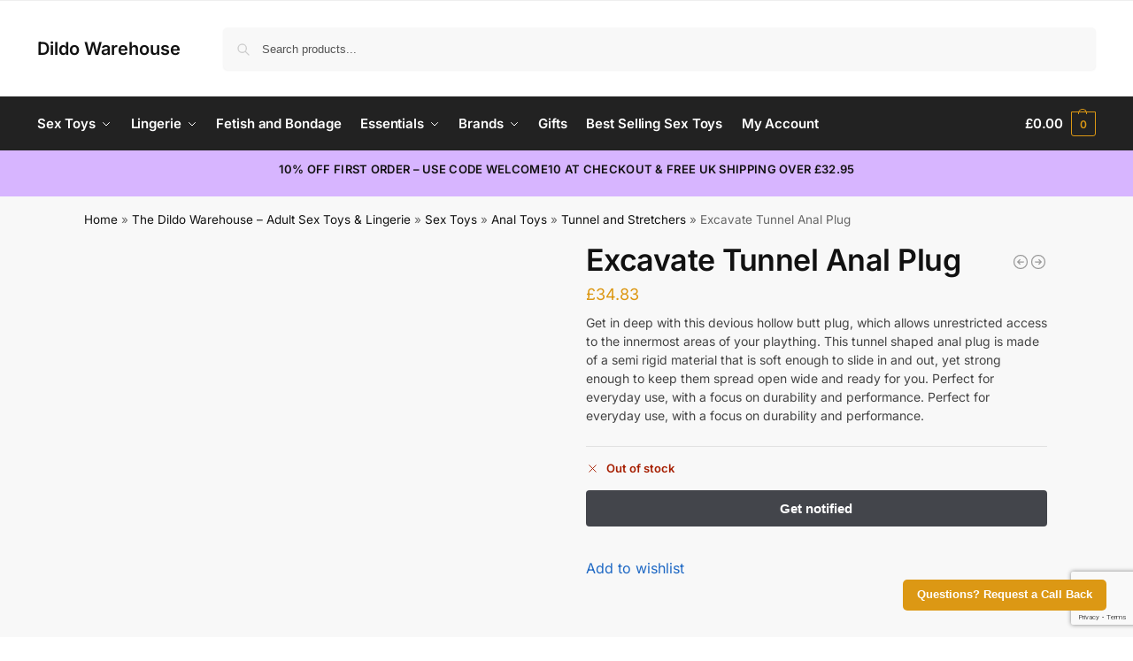

--- FILE ---
content_type: text/html; charset=UTF-8
request_url: https://dildowarehouse.co.uk/product/excavate-tunnel-anal-plug/
body_size: 31449
content:
<!doctype html>
<html dir="ltr" lang="en-GB" prefix="og: https://ogp.me/ns#">
<head>
<meta charset="UTF-8">
<meta name="viewport" content="height=device-height, width=device-width, initial-scale=1">
<link rel="profile" href="https://gmpg.org/xfn/11">
<link rel="pingback" href="https://dildowarehouse.co.uk/xmlrpc.php">

<title>Excavate Tunnel Anal Plug - Dildo Warehouse</title>

		<!-- All in One SEO Pro 4.9.3 - aioseo.com -->
	<meta name="description" content="Get in deep with this devious hollow butt plug, which allows unrestricted access to the innermost areas of your plaything. This tunnel shaped anal plug is made of a semi rigid material that is soft enough to slide in and out, yet strong enough to keep them spread open wide and ready for you. Perfect for everyday use, with a focus on durability and performance. Perfect for everyday use, with a focus on durability and performance." />
	<meta name="robots" content="max-image-preview:large" />
	<meta name="msvalidate.01" content="271396A9BC20A1B461501A5C4CB90555" />
	<link rel="canonical" href="https://dildowarehouse.co.uk/product/excavate-tunnel-anal-plug/" />
	<meta name="generator" content="All in One SEO Pro (AIOSEO) 4.9.3" />
		<meta property="og:locale" content="en_GB" />
		<meta property="og:site_name" content="Dildo Warehouse - Sex Toys, Lingerie and Condoms For Any Occasion" />
		<meta property="og:type" content="article" />
		<meta property="og:title" content="Excavate Tunnel Anal Plug - Dildo Warehouse" />
		<meta property="og:description" content="Get in deep with this devious hollow butt plug, which allows unrestricted access to the innermost areas of your plaything. This tunnel shaped anal plug is made of a semi rigid material that is soft enough to slide in and out, yet strong enough to keep them spread open wide and ready for you. Perfect for everyday use, with a focus on durability and performance. Perfect for everyday use, with a focus on durability and performance." />
		<meta property="og:url" content="https://dildowarehouse.co.uk/product/excavate-tunnel-anal-plug/" />
		<meta property="article:published_time" content="2019-08-02T03:52:33+00:00" />
		<meta property="article:modified_time" content="2025-12-30T14:11:56+00:00" />
		<meta name="twitter:card" content="summary_large_image" />
		<meta name="twitter:title" content="Excavate Tunnel Anal Plug - Dildo Warehouse" />
		<meta name="twitter:description" content="Get in deep with this devious hollow butt plug, which allows unrestricted access to the innermost areas of your plaything. This tunnel shaped anal plug is made of a semi rigid material that is soft enough to slide in and out, yet strong enough to keep them spread open wide and ready for you. Perfect for everyday use, with a focus on durability and performance. Perfect for everyday use, with a focus on durability and performance." />
		<script type="application/ld+json" class="aioseo-schema">
			{"@context":"https:\/\/schema.org","@graph":[{"@type":"BreadcrumbList","@id":"https:\/\/dildowarehouse.co.uk\/product\/excavate-tunnel-anal-plug\/#breadcrumblist","itemListElement":[{"@type":"ListItem","@id":"https:\/\/dildowarehouse.co.uk#listItem","position":1,"name":"Home","item":"https:\/\/dildowarehouse.co.uk","nextItem":{"@type":"ListItem","@id":"https:\/\/dildowarehouse.co.uk\/shop\/#listItem","name":"The Dildo Warehouse &#8211; Adult Sex Toys &#038; Lingerie"}},{"@type":"ListItem","@id":"https:\/\/dildowarehouse.co.uk\/shop\/#listItem","position":2,"name":"The Dildo Warehouse &#8211; Adult Sex Toys &#038; Lingerie","item":"https:\/\/dildowarehouse.co.uk\/shop\/","nextItem":{"@type":"ListItem","@id":"https:\/\/dildowarehouse.co.uk\/product-category\/sex-toys\/#listItem","name":"Sex Toys"},"previousItem":{"@type":"ListItem","@id":"https:\/\/dildowarehouse.co.uk#listItem","name":"Home"}},{"@type":"ListItem","@id":"https:\/\/dildowarehouse.co.uk\/product-category\/sex-toys\/#listItem","position":3,"name":"Sex Toys","item":"https:\/\/dildowarehouse.co.uk\/product-category\/sex-toys\/","nextItem":{"@type":"ListItem","@id":"https:\/\/dildowarehouse.co.uk\/product-category\/sex-toys\/anal-toys\/#listItem","name":"Anal Toys"},"previousItem":{"@type":"ListItem","@id":"https:\/\/dildowarehouse.co.uk\/shop\/#listItem","name":"The Dildo Warehouse &#8211; Adult Sex Toys &#038; Lingerie"}},{"@type":"ListItem","@id":"https:\/\/dildowarehouse.co.uk\/product-category\/sex-toys\/anal-toys\/#listItem","position":4,"name":"Anal Toys","item":"https:\/\/dildowarehouse.co.uk\/product-category\/sex-toys\/anal-toys\/","nextItem":{"@type":"ListItem","@id":"https:\/\/dildowarehouse.co.uk\/product-category\/sex-toys\/anal-toys\/tunnel-and-stretchers\/#listItem","name":"Tunnel and Stretchers"},"previousItem":{"@type":"ListItem","@id":"https:\/\/dildowarehouse.co.uk\/product-category\/sex-toys\/#listItem","name":"Sex Toys"}},{"@type":"ListItem","@id":"https:\/\/dildowarehouse.co.uk\/product-category\/sex-toys\/anal-toys\/tunnel-and-stretchers\/#listItem","position":5,"name":"Tunnel and Stretchers","item":"https:\/\/dildowarehouse.co.uk\/product-category\/sex-toys\/anal-toys\/tunnel-and-stretchers\/","nextItem":{"@type":"ListItem","@id":"https:\/\/dildowarehouse.co.uk\/product\/excavate-tunnel-anal-plug\/#listItem","name":"Excavate Tunnel Anal Plug"},"previousItem":{"@type":"ListItem","@id":"https:\/\/dildowarehouse.co.uk\/product-category\/sex-toys\/anal-toys\/#listItem","name":"Anal Toys"}},{"@type":"ListItem","@id":"https:\/\/dildowarehouse.co.uk\/product\/excavate-tunnel-anal-plug\/#listItem","position":6,"name":"Excavate Tunnel Anal Plug","previousItem":{"@type":"ListItem","@id":"https:\/\/dildowarehouse.co.uk\/product-category\/sex-toys\/anal-toys\/tunnel-and-stretchers\/#listItem","name":"Tunnel and Stretchers"}}]},{"@type":"Organization","@id":"https:\/\/dildowarehouse.co.uk\/#organization","name":"Dildo Warehouse","description":"Sex Toys, Lingerie and Condoms For Any Occasion","url":"https:\/\/dildowarehouse.co.uk\/"},{"@type":"Product","@id":"https:\/\/dildowarehouse.co.uk\/product\/excavate-tunnel-anal-plug\/#wooCommerceProduct","name":"Excavate Tunnel Anal Plug","description":"Get in deep with this devious hollow butt plug, which allows unrestricted access to the innermost areas of your plaything. This tunnel shaped anal plug is made of a semi rigid material that is soft enough to slide in and out, yet strong enough to keep them spread open wide and ready for you. Perfect for everyday use, with a focus on durability and performance. Perfect for everyday use, with a focus on durability and performance.","url":"https:\/\/dildowarehouse.co.uk\/product\/excavate-tunnel-anal-plug\/","sku":"MS-AD908","gtin":"848518014993","image":{"@type":"ImageObject","url":"https:\/\/dildowarehouse.co.uk\/wp-content\/uploads\/2024\/10\/Master-Series-Excavate-Tunnel-Anal-Plug-jpg.webp","@id":"https:\/\/dildowarehouse.co.uk\/product\/excavate-tunnel-anal-plug\/#productImage","width":712,"height":712,"caption":"Master Series Excavate Tunnel Anal Plug"},"offers":{"@type":"Offer","url":"https:\/\/dildowarehouse.co.uk\/product\/excavate-tunnel-anal-plug\/#wooCommerceOffer","price":34.83,"priceCurrency":"GBP","category":"Sex Toys","availability":"https:\/\/schema.org\/OutOfStock","priceSpecification":{"@type":"PriceSpecification","price":34.83,"priceCurrency":"GBP","valueAddedTaxIncluded":"true"},"seller":{"@type":"Organization","@id":"https:\/\/dildowarehouse.co.uk\/#organization"}}},{"@type":"WebPage","@id":"https:\/\/dildowarehouse.co.uk\/product\/excavate-tunnel-anal-plug\/#webpage","url":"https:\/\/dildowarehouse.co.uk\/product\/excavate-tunnel-anal-plug\/","name":"Excavate Tunnel Anal Plug - Dildo Warehouse","description":"Get in deep with this devious hollow butt plug, which allows unrestricted access to the innermost areas of your plaything. This tunnel shaped anal plug is made of a semi rigid material that is soft enough to slide in and out, yet strong enough to keep them spread open wide and ready for you. Perfect for everyday use, with a focus on durability and performance. Perfect for everyday use, with a focus on durability and performance.","inLanguage":"en-GB","isPartOf":{"@id":"https:\/\/dildowarehouse.co.uk\/#website"},"breadcrumb":{"@id":"https:\/\/dildowarehouse.co.uk\/product\/excavate-tunnel-anal-plug\/#breadcrumblist"},"image":{"@type":"ImageObject","url":"https:\/\/dildowarehouse.co.uk\/wp-content\/uploads\/2024\/10\/Master-Series-Excavate-Tunnel-Anal-Plug-jpg.webp","@id":"https:\/\/dildowarehouse.co.uk\/product\/excavate-tunnel-anal-plug\/#mainImage","width":712,"height":712,"caption":"Master Series Excavate Tunnel Anal Plug"},"primaryImageOfPage":{"@id":"https:\/\/dildowarehouse.co.uk\/product\/excavate-tunnel-anal-plug\/#mainImage"},"datePublished":"2019-08-02T04:52:33+01:00","dateModified":"2025-12-30T14:11:56+00:00"},{"@type":"WebSite","@id":"https:\/\/dildowarehouse.co.uk\/#website","url":"https:\/\/dildowarehouse.co.uk\/","name":"Dildo Warehouse","description":"Sex Toys, Lingerie and Condoms For Any Occasion","inLanguage":"en-GB","publisher":{"@id":"https:\/\/dildowarehouse.co.uk\/#organization"}}]}
		</script>
		<script type="text/javascript">
			(function(c,l,a,r,i,t,y){
			c[a]=c[a]||function(){(c[a].q=c[a].q||[]).push(arguments)};t=l.createElement(r);t.async=1;
			t.src="https://www.clarity.ms/tag/"+i+"?ref=aioseo";y=l.getElementsByTagName(r)[0];y.parentNode.insertBefore(t,y);
		})(window, document, "clarity", "script", "4j4ntehwdc");
		</script>
		<!-- All in One SEO Pro -->

<script id="cookie-law-info-gcm-var-js">
var _ckyGcm = {"status":true,"default_settings":[{"analytics":"granted","advertisement":"granted","functional":"granted","necessary":"granted","ad_user_data":"granted","ad_personalization":"granted","regions":"All"}],"wait_for_update":2000,"url_passthrough":true,"ads_data_redaction":false}</script>
<script id="cookie-law-info-gcm-js" type="text/javascript" src="https://dildowarehouse.co.uk/wp-content/plugins/cookie-law-info/lite/frontend/js/gcm.min.js"></script> <script id="cookieyes" type="text/javascript" src="https://cdn-cookieyes.com/client_data/c73e50e2078db141ef3ee033/script.js"></script><link rel='dns-prefetch' href='//static.klaviyo.com' />
<link rel='dns-prefetch' href='//www.google.com' />
<link rel="alternate" type="application/rss+xml" title="Dildo Warehouse &raquo; Feed" href="https://dildowarehouse.co.uk/feed/" />
<link rel="alternate" type="application/rss+xml" title="Dildo Warehouse &raquo; Comments Feed" href="https://dildowarehouse.co.uk/comments/feed/" />
<link rel="alternate" title="oEmbed (JSON)" type="application/json+oembed" href="https://dildowarehouse.co.uk/wp-json/oembed/1.0/embed?url=https%3A%2F%2Fdildowarehouse.co.uk%2Fproduct%2Fexcavate-tunnel-anal-plug%2F" />
<link rel="alternate" title="oEmbed (XML)" type="text/xml+oembed" href="https://dildowarehouse.co.uk/wp-json/oembed/1.0/embed?url=https%3A%2F%2Fdildowarehouse.co.uk%2Fproduct%2Fexcavate-tunnel-anal-plug%2F&#038;format=xml" />
<style id='wp-img-auto-sizes-contain-inline-css' type='text/css'>
img:is([sizes=auto i],[sizes^="auto," i]){contain-intrinsic-size:3000px 1500px}
/*# sourceURL=wp-img-auto-sizes-contain-inline-css */
</style>
<link rel='stylesheet' id='wp-block-library-css' href='https://dildowarehouse.co.uk/wp-includes/css/dist/block-library/style.min.css?ver=6.9' type='text/css' media='all' />
<link rel='stylesheet' id='aioseo/css/src/vue/standalone/blocks/table-of-contents/global.scss-css' href='https://dildowarehouse.co.uk/wp-content/plugins/all-in-one-seo-pack-pro/dist/Pro/assets/css/table-of-contents/global.e90f6d47.css?ver=4.9.3' type='text/css' media='all' />
<link rel='stylesheet' id='aioseo/css/src/vue/standalone/blocks/pro/recipe/global.scss-css' href='https://dildowarehouse.co.uk/wp-content/plugins/all-in-one-seo-pack-pro/dist/Pro/assets/css/recipe/global.67a3275f.css?ver=4.9.3' type='text/css' media='all' />
<link rel='stylesheet' id='aioseo/css/src/vue/standalone/blocks/pro/product/global.scss-css' href='https://dildowarehouse.co.uk/wp-content/plugins/all-in-one-seo-pack-pro/dist/Pro/assets/css/product/global.61066cfb.css?ver=4.9.3' type='text/css' media='all' />
<link rel='stylesheet' id='amazon-payments-advanced-blocks-log-out-banner-css' href='https://dildowarehouse.co.uk/wp-content/plugins/woocommerce-gateway-amazon-payments-advanced/build/js/blocks/log-out-banner/style-index.css?ver=7b7a8388c5cd363f116c' type='text/css' media='all' />
<style id='global-styles-inline-css' type='text/css'>
:root{--wp--preset--aspect-ratio--square: 1;--wp--preset--aspect-ratio--4-3: 4/3;--wp--preset--aspect-ratio--3-4: 3/4;--wp--preset--aspect-ratio--3-2: 3/2;--wp--preset--aspect-ratio--2-3: 2/3;--wp--preset--aspect-ratio--16-9: 16/9;--wp--preset--aspect-ratio--9-16: 9/16;--wp--preset--color--black: #000000;--wp--preset--color--cyan-bluish-gray: #abb8c3;--wp--preset--color--white: #ffffff;--wp--preset--color--pale-pink: #f78da7;--wp--preset--color--vivid-red: #cf2e2e;--wp--preset--color--luminous-vivid-orange: #ff6900;--wp--preset--color--luminous-vivid-amber: #fcb900;--wp--preset--color--light-green-cyan: #7bdcb5;--wp--preset--color--vivid-green-cyan: #00d084;--wp--preset--color--pale-cyan-blue: #8ed1fc;--wp--preset--color--vivid-cyan-blue: #0693e3;--wp--preset--color--vivid-purple: #9b51e0;--wp--preset--gradient--vivid-cyan-blue-to-vivid-purple: linear-gradient(135deg,rgb(6,147,227) 0%,rgb(155,81,224) 100%);--wp--preset--gradient--light-green-cyan-to-vivid-green-cyan: linear-gradient(135deg,rgb(122,220,180) 0%,rgb(0,208,130) 100%);--wp--preset--gradient--luminous-vivid-amber-to-luminous-vivid-orange: linear-gradient(135deg,rgb(252,185,0) 0%,rgb(255,105,0) 100%);--wp--preset--gradient--luminous-vivid-orange-to-vivid-red: linear-gradient(135deg,rgb(255,105,0) 0%,rgb(207,46,46) 100%);--wp--preset--gradient--very-light-gray-to-cyan-bluish-gray: linear-gradient(135deg,rgb(238,238,238) 0%,rgb(169,184,195) 100%);--wp--preset--gradient--cool-to-warm-spectrum: linear-gradient(135deg,rgb(74,234,220) 0%,rgb(151,120,209) 20%,rgb(207,42,186) 40%,rgb(238,44,130) 60%,rgb(251,105,98) 80%,rgb(254,248,76) 100%);--wp--preset--gradient--blush-light-purple: linear-gradient(135deg,rgb(255,206,236) 0%,rgb(152,150,240) 100%);--wp--preset--gradient--blush-bordeaux: linear-gradient(135deg,rgb(254,205,165) 0%,rgb(254,45,45) 50%,rgb(107,0,62) 100%);--wp--preset--gradient--luminous-dusk: linear-gradient(135deg,rgb(255,203,112) 0%,rgb(199,81,192) 50%,rgb(65,88,208) 100%);--wp--preset--gradient--pale-ocean: linear-gradient(135deg,rgb(255,245,203) 0%,rgb(182,227,212) 50%,rgb(51,167,181) 100%);--wp--preset--gradient--electric-grass: linear-gradient(135deg,rgb(202,248,128) 0%,rgb(113,206,126) 100%);--wp--preset--gradient--midnight: linear-gradient(135deg,rgb(2,3,129) 0%,rgb(40,116,252) 100%);--wp--preset--font-size--small: clamp(1rem, 1rem + ((1vw - 0.2rem) * 0.368), 1.2rem);--wp--preset--font-size--medium: clamp(1rem, 1rem + ((1vw - 0.2rem) * 0.92), 1.5rem);--wp--preset--font-size--large: clamp(1.5rem, 1.5rem + ((1vw - 0.2rem) * 0.92), 2rem);--wp--preset--font-size--x-large: clamp(1.5rem, 1.5rem + ((1vw - 0.2rem) * 1.379), 2.25rem);--wp--preset--font-size--x-small: 0.85rem;--wp--preset--font-size--base: clamp(1rem, 1rem + ((1vw - 0.2rem) * 0.46), 1.25rem);--wp--preset--font-size--xx-large: clamp(2rem, 2rem + ((1vw - 0.2rem) * 1.839), 3rem);--wp--preset--font-size--xxx-large: clamp(2.25rem, 2.25rem + ((1vw - 0.2rem) * 3.218), 4rem);--wp--preset--spacing--20: 0.44rem;--wp--preset--spacing--30: 0.67rem;--wp--preset--spacing--40: 1rem;--wp--preset--spacing--50: 1.5rem;--wp--preset--spacing--60: 2.25rem;--wp--preset--spacing--70: 3.38rem;--wp--preset--spacing--80: 5.06rem;--wp--preset--spacing--small: clamp(.25rem, 2.5vw, 0.75rem);--wp--preset--spacing--medium: clamp(1rem, 4vw, 2rem);--wp--preset--spacing--large: clamp(1.25rem, 6vw, 3rem);--wp--preset--spacing--x-large: clamp(3rem, 7vw, 5rem);--wp--preset--spacing--xx-large: clamp(4rem, 9vw, 7rem);--wp--preset--spacing--xxx-large: clamp(5rem, 12vw, 9rem);--wp--preset--spacing--xxxx-large: clamp(6rem, 14vw, 13rem);--wp--preset--shadow--natural: 6px 6px 9px rgba(0, 0, 0, 0.2);--wp--preset--shadow--deep: 12px 12px 50px rgba(0, 0, 0, 0.4);--wp--preset--shadow--sharp: 6px 6px 0px rgba(0, 0, 0, 0.2);--wp--preset--shadow--outlined: 6px 6px 0px -3px rgb(255, 255, 255), 6px 6px rgb(0, 0, 0);--wp--preset--shadow--crisp: 6px 6px 0px rgb(0, 0, 0);--wp--custom--line-height--none: 1;--wp--custom--line-height--tight: 1.1;--wp--custom--line-height--snug: 1.2;--wp--custom--line-height--normal: 1.5;--wp--custom--line-height--relaxed: 1.625;--wp--custom--line-height--loose: 2;--wp--custom--line-height--body: 1.618;}:root { --wp--style--global--content-size: 900px;--wp--style--global--wide-size: 1190px; }:where(body) { margin: 0; }.wp-site-blocks { padding-top: var(--wp--style--root--padding-top); padding-bottom: var(--wp--style--root--padding-bottom); }.has-global-padding { padding-right: var(--wp--style--root--padding-right); padding-left: var(--wp--style--root--padding-left); }.has-global-padding > .alignfull { margin-right: calc(var(--wp--style--root--padding-right) * -1); margin-left: calc(var(--wp--style--root--padding-left) * -1); }.has-global-padding :where(:not(.alignfull.is-layout-flow) > .has-global-padding:not(.wp-block-block, .alignfull)) { padding-right: 0; padding-left: 0; }.has-global-padding :where(:not(.alignfull.is-layout-flow) > .has-global-padding:not(.wp-block-block, .alignfull)) > .alignfull { margin-left: 0; margin-right: 0; }.wp-site-blocks > .alignleft { float: left; margin-right: 2em; }.wp-site-blocks > .alignright { float: right; margin-left: 2em; }.wp-site-blocks > .aligncenter { justify-content: center; margin-left: auto; margin-right: auto; }:where(.wp-site-blocks) > * { margin-block-start: var(--wp--preset--spacing--medium); margin-block-end: 0; }:where(.wp-site-blocks) > :first-child { margin-block-start: 0; }:where(.wp-site-blocks) > :last-child { margin-block-end: 0; }:root { --wp--style--block-gap: var(--wp--preset--spacing--medium); }:root :where(.is-layout-flow) > :first-child{margin-block-start: 0;}:root :where(.is-layout-flow) > :last-child{margin-block-end: 0;}:root :where(.is-layout-flow) > *{margin-block-start: var(--wp--preset--spacing--medium);margin-block-end: 0;}:root :where(.is-layout-constrained) > :first-child{margin-block-start: 0;}:root :where(.is-layout-constrained) > :last-child{margin-block-end: 0;}:root :where(.is-layout-constrained) > *{margin-block-start: var(--wp--preset--spacing--medium);margin-block-end: 0;}:root :where(.is-layout-flex){gap: var(--wp--preset--spacing--medium);}:root :where(.is-layout-grid){gap: var(--wp--preset--spacing--medium);}.is-layout-flow > .alignleft{float: left;margin-inline-start: 0;margin-inline-end: 2em;}.is-layout-flow > .alignright{float: right;margin-inline-start: 2em;margin-inline-end: 0;}.is-layout-flow > .aligncenter{margin-left: auto !important;margin-right: auto !important;}.is-layout-constrained > .alignleft{float: left;margin-inline-start: 0;margin-inline-end: 2em;}.is-layout-constrained > .alignright{float: right;margin-inline-start: 2em;margin-inline-end: 0;}.is-layout-constrained > .aligncenter{margin-left: auto !important;margin-right: auto !important;}.is-layout-constrained > :where(:not(.alignleft):not(.alignright):not(.alignfull)){max-width: var(--wp--style--global--content-size);margin-left: auto !important;margin-right: auto !important;}.is-layout-constrained > .alignwide{max-width: var(--wp--style--global--wide-size);}body .is-layout-flex{display: flex;}.is-layout-flex{flex-wrap: wrap;align-items: center;}.is-layout-flex > :is(*, div){margin: 0;}body .is-layout-grid{display: grid;}.is-layout-grid > :is(*, div){margin: 0;}body{font-family: var(--wp--preset--font-family--primary);--wp--style--root--padding-top: 0;--wp--style--root--padding-right: var(--wp--preset--spacing--medium);--wp--style--root--padding-bottom: 0;--wp--style--root--padding-left: var(--wp--preset--spacing--medium);}a:where(:not(.wp-element-button)){text-decoration: false;}:root :where(.wp-element-button, .wp-block-button__link){background-color: #32373c;border-width: 0;color: #fff;font-family: inherit;font-size: inherit;font-style: inherit;font-weight: inherit;letter-spacing: inherit;line-height: inherit;padding-top: calc(0.667em + 2px);padding-right: calc(1.333em + 2px);padding-bottom: calc(0.667em + 2px);padding-left: calc(1.333em + 2px);text-decoration: none;text-transform: inherit;}.has-black-color{color: var(--wp--preset--color--black) !important;}.has-cyan-bluish-gray-color{color: var(--wp--preset--color--cyan-bluish-gray) !important;}.has-white-color{color: var(--wp--preset--color--white) !important;}.has-pale-pink-color{color: var(--wp--preset--color--pale-pink) !important;}.has-vivid-red-color{color: var(--wp--preset--color--vivid-red) !important;}.has-luminous-vivid-orange-color{color: var(--wp--preset--color--luminous-vivid-orange) !important;}.has-luminous-vivid-amber-color{color: var(--wp--preset--color--luminous-vivid-amber) !important;}.has-light-green-cyan-color{color: var(--wp--preset--color--light-green-cyan) !important;}.has-vivid-green-cyan-color{color: var(--wp--preset--color--vivid-green-cyan) !important;}.has-pale-cyan-blue-color{color: var(--wp--preset--color--pale-cyan-blue) !important;}.has-vivid-cyan-blue-color{color: var(--wp--preset--color--vivid-cyan-blue) !important;}.has-vivid-purple-color{color: var(--wp--preset--color--vivid-purple) !important;}.has-black-background-color{background-color: var(--wp--preset--color--black) !important;}.has-cyan-bluish-gray-background-color{background-color: var(--wp--preset--color--cyan-bluish-gray) !important;}.has-white-background-color{background-color: var(--wp--preset--color--white) !important;}.has-pale-pink-background-color{background-color: var(--wp--preset--color--pale-pink) !important;}.has-vivid-red-background-color{background-color: var(--wp--preset--color--vivid-red) !important;}.has-luminous-vivid-orange-background-color{background-color: var(--wp--preset--color--luminous-vivid-orange) !important;}.has-luminous-vivid-amber-background-color{background-color: var(--wp--preset--color--luminous-vivid-amber) !important;}.has-light-green-cyan-background-color{background-color: var(--wp--preset--color--light-green-cyan) !important;}.has-vivid-green-cyan-background-color{background-color: var(--wp--preset--color--vivid-green-cyan) !important;}.has-pale-cyan-blue-background-color{background-color: var(--wp--preset--color--pale-cyan-blue) !important;}.has-vivid-cyan-blue-background-color{background-color: var(--wp--preset--color--vivid-cyan-blue) !important;}.has-vivid-purple-background-color{background-color: var(--wp--preset--color--vivid-purple) !important;}.has-black-border-color{border-color: var(--wp--preset--color--black) !important;}.has-cyan-bluish-gray-border-color{border-color: var(--wp--preset--color--cyan-bluish-gray) !important;}.has-white-border-color{border-color: var(--wp--preset--color--white) !important;}.has-pale-pink-border-color{border-color: var(--wp--preset--color--pale-pink) !important;}.has-vivid-red-border-color{border-color: var(--wp--preset--color--vivid-red) !important;}.has-luminous-vivid-orange-border-color{border-color: var(--wp--preset--color--luminous-vivid-orange) !important;}.has-luminous-vivid-amber-border-color{border-color: var(--wp--preset--color--luminous-vivid-amber) !important;}.has-light-green-cyan-border-color{border-color: var(--wp--preset--color--light-green-cyan) !important;}.has-vivid-green-cyan-border-color{border-color: var(--wp--preset--color--vivid-green-cyan) !important;}.has-pale-cyan-blue-border-color{border-color: var(--wp--preset--color--pale-cyan-blue) !important;}.has-vivid-cyan-blue-border-color{border-color: var(--wp--preset--color--vivid-cyan-blue) !important;}.has-vivid-purple-border-color{border-color: var(--wp--preset--color--vivid-purple) !important;}.has-vivid-cyan-blue-to-vivid-purple-gradient-background{background: var(--wp--preset--gradient--vivid-cyan-blue-to-vivid-purple) !important;}.has-light-green-cyan-to-vivid-green-cyan-gradient-background{background: var(--wp--preset--gradient--light-green-cyan-to-vivid-green-cyan) !important;}.has-luminous-vivid-amber-to-luminous-vivid-orange-gradient-background{background: var(--wp--preset--gradient--luminous-vivid-amber-to-luminous-vivid-orange) !important;}.has-luminous-vivid-orange-to-vivid-red-gradient-background{background: var(--wp--preset--gradient--luminous-vivid-orange-to-vivid-red) !important;}.has-very-light-gray-to-cyan-bluish-gray-gradient-background{background: var(--wp--preset--gradient--very-light-gray-to-cyan-bluish-gray) !important;}.has-cool-to-warm-spectrum-gradient-background{background: var(--wp--preset--gradient--cool-to-warm-spectrum) !important;}.has-blush-light-purple-gradient-background{background: var(--wp--preset--gradient--blush-light-purple) !important;}.has-blush-bordeaux-gradient-background{background: var(--wp--preset--gradient--blush-bordeaux) !important;}.has-luminous-dusk-gradient-background{background: var(--wp--preset--gradient--luminous-dusk) !important;}.has-pale-ocean-gradient-background{background: var(--wp--preset--gradient--pale-ocean) !important;}.has-electric-grass-gradient-background{background: var(--wp--preset--gradient--electric-grass) !important;}.has-midnight-gradient-background{background: var(--wp--preset--gradient--midnight) !important;}.has-small-font-size{font-size: var(--wp--preset--font-size--small) !important;}.has-medium-font-size{font-size: var(--wp--preset--font-size--medium) !important;}.has-large-font-size{font-size: var(--wp--preset--font-size--large) !important;}.has-x-large-font-size{font-size: var(--wp--preset--font-size--x-large) !important;}.has-x-small-font-size{font-size: var(--wp--preset--font-size--x-small) !important;}.has-base-font-size{font-size: var(--wp--preset--font-size--base) !important;}.has-xx-large-font-size{font-size: var(--wp--preset--font-size--xx-large) !important;}.has-xxx-large-font-size{font-size: var(--wp--preset--font-size--xxx-large) !important;}
:root :where(.wp-block-columns){margin-bottom: 0px;}
:root :where(.wp-block-pullquote){font-size: clamp(0.984em, 0.984rem + ((1vw - 0.2em) * 0.949), 1.5em);line-height: 1.6;}
:root :where(.wp-block-spacer){margin-top: 0 !important;}
/*# sourceURL=global-styles-inline-css */
</style>
<link rel='stylesheet' id='commercekit-wishlist-css-css' href='https://dildowarehouse.co.uk/wp-content/plugins/commercegurus-commercekit/assets/css/wishlist.css?ver=2.4.0' type='text/css' media='all' />
<link rel='stylesheet' id='commercekit-ajax-search-css-css' href='https://dildowarehouse.co.uk/wp-content/plugins/commercegurus-commercekit/assets/css/ajax-search.css?ver=2.4.0' type='text/css' media='all' />
<link rel='stylesheet' id='contact-form-7-css' href='https://dildowarehouse.co.uk/wp-content/plugins/contact-form-7/includes/css/styles.css?ver=6.1.4' type='text/css' media='all' />
<style id='dominant-color-styles-inline-css' type='text/css'>
img[data-dominant-color]:not(.has-transparency) { background-color: var(--dominant-color); }
/*# sourceURL=dominant-color-styles-inline-css */
</style>
<link rel='stylesheet' id='photoswipe-css' href='https://dildowarehouse.co.uk/wp-content/plugins/woocommerce/assets/css/photoswipe/photoswipe.min.css?ver=10.4.3' type='text/css' media='all' />
<link rel='stylesheet' id='photoswipe-default-skin-css' href='https://dildowarehouse.co.uk/wp-content/plugins/woocommerce/assets/css/photoswipe/default-skin/default-skin.min.css?ver=10.4.3' type='text/css' media='all' />
<style id='woocommerce-inline-inline-css' type='text/css'>
.woocommerce form .form-row .required { visibility: visible; }
/*# sourceURL=woocommerce-inline-inline-css */
</style>
<link rel='stylesheet' id='gateway-css' href='https://dildowarehouse.co.uk/wp-content/plugins/woocommerce-paypal-payments/modules/ppcp-button/assets/css/gateway.css?ver=3.3.2' type='text/css' media='all' />
<link rel='stylesheet' id='shoptimizer-main-min-css' href='https://dildowarehouse.co.uk/wp-content/themes/shoptimizer/assets/css/main/main.min.css?ver=2.9.1' type='text/css' media='all' />
<link rel='stylesheet' id='shoptimizer-modal-min-css' href='https://dildowarehouse.co.uk/wp-content/themes/shoptimizer/assets/css/main/modal.min.css?ver=2.9.1' type='text/css' media='all' />
<link rel='stylesheet' id='shoptimizer-product-min-css' href='https://dildowarehouse.co.uk/wp-content/themes/shoptimizer/assets/css/main/product.min.css?ver=2.9.1' type='text/css' media='all' />
<link rel='stylesheet' id='shoptimizer-blocks-min-css' href='https://dildowarehouse.co.uk/wp-content/themes/shoptimizer/assets/css/main/blocks.min.css?ver=2.9.1' type='text/css' media='all' />
<link rel='stylesheet' id='shoptimizer-reduced-motion-css' href='https://dildowarehouse.co.uk/wp-content/themes/shoptimizer/assets/css/components/accessibility/reduced-motion.css?ver=2.9.1' type='text/css' media='all' />
<link rel='stylesheet' id='shoptimizer-wpforms-style-css' href='https://dildowarehouse.co.uk/wp-content/themes/shoptimizer/inc/compatibility/wpforms/wpforms.css?ver=6.9' type='text/css' media='all' />
<script src="https://dildowarehouse.co.uk/wp-includes/js/jquery/jquery.min.js?ver=3.7.1" id="jquery-core-js"></script>
<script src="https://dildowarehouse.co.uk/wp-includes/js/jquery/jquery-migrate.min.js?ver=3.4.1" id="jquery-migrate-js"></script>
<script src="https://dildowarehouse.co.uk/wp-content/plugins/recaptcha-woo/js/rcfwc.js?ver=1.0" id="rcfwc-js-js" defer data-wp-strategy="defer"></script>
<script src="https://www.google.com/recaptcha/api.js?hl=en_GB" id="recaptcha-js" defer data-wp-strategy="defer"></script>
<script id="tp-js-js-extra">
var trustpilot_settings = {"key":"76zSxHvKdyiOFGhz","TrustpilotScriptUrl":"https://invitejs.trustpilot.com/tp.min.js","IntegrationAppUrl":"//ecommscript-integrationapp.trustpilot.com","PreviewScriptUrl":"//ecommplugins-scripts.trustpilot.com/v2.1/js/preview.min.js","PreviewCssUrl":"//ecommplugins-scripts.trustpilot.com/v2.1/css/preview.min.css","PreviewWPCssUrl":"//ecommplugins-scripts.trustpilot.com/v2.1/css/preview_wp.css","WidgetScriptUrl":"//widget.trustpilot.com/bootstrap/v5/tp.widget.bootstrap.min.js"};
//# sourceURL=tp-js-js-extra
</script>
<script src="https://dildowarehouse.co.uk/wp-content/plugins/trustpilot-reviews/review/assets/js/headerScript.min.js?ver=1.0&#039; async=&#039;async" id="tp-js-js"></script>
<script src="https://dildowarehouse.co.uk/wp-content/plugins/woocommerce/assets/js/jquery-blockui/jquery.blockUI.min.js?ver=2.7.0-wc.10.4.3" id="wc-jquery-blockui-js" defer data-wp-strategy="defer"></script>
<script id="wc-add-to-cart-js-extra">
var wc_add_to_cart_params = {"ajax_url":"/wp-admin/admin-ajax.php","wc_ajax_url":"/?wc-ajax=%%endpoint%%","i18n_view_cart":"View basket","cart_url":"https://dildowarehouse.co.uk/cart/","is_cart":"","cart_redirect_after_add":"no"};
//# sourceURL=wc-add-to-cart-js-extra
</script>
<script src="https://dildowarehouse.co.uk/wp-content/plugins/woocommerce/assets/js/frontend/add-to-cart.min.js?ver=10.4.3" id="wc-add-to-cart-js" defer data-wp-strategy="defer"></script>
<script src="https://dildowarehouse.co.uk/wp-content/plugins/woocommerce/assets/js/zoom/jquery.zoom.min.js?ver=1.7.21-wc.10.4.3" id="wc-zoom-js" defer data-wp-strategy="defer"></script>
<script src="https://dildowarehouse.co.uk/wp-content/plugins/woocommerce/assets/js/flexslider/jquery.flexslider.min.js?ver=2.7.2-wc.10.4.3" id="wc-flexslider-js" defer data-wp-strategy="defer"></script>
<script src="https://dildowarehouse.co.uk/wp-content/plugins/woocommerce/assets/js/photoswipe/photoswipe.min.js?ver=4.1.1-wc.10.4.3" id="wc-photoswipe-js" defer data-wp-strategy="defer"></script>
<script src="https://dildowarehouse.co.uk/wp-content/plugins/woocommerce/assets/js/photoswipe/photoswipe-ui-default.min.js?ver=4.1.1-wc.10.4.3" id="wc-photoswipe-ui-default-js" defer data-wp-strategy="defer"></script>
<script id="wc-single-product-js-extra">
var wc_single_product_params = {"i18n_required_rating_text":"Please select a rating","i18n_rating_options":["1 of 5 stars","2 of 5 stars","3 of 5 stars","4 of 5 stars","5 of 5 stars"],"i18n_product_gallery_trigger_text":"View full-screen image gallery","review_rating_required":"yes","flexslider":{"rtl":false,"animation":"slide","smoothHeight":true,"directionNav":true,"controlNav":"thumbnails","slideshow":false,"animationSpeed":500,"animationLoop":false,"allowOneSlide":false},"zoom_enabled":"1","zoom_options":[],"photoswipe_enabled":"1","photoswipe_options":{"shareEl":false,"closeOnScroll":false,"history":false,"hideAnimationDuration":0,"showAnimationDuration":0},"flexslider_enabled":"1"};
//# sourceURL=wc-single-product-js-extra
</script>
<script src="https://dildowarehouse.co.uk/wp-content/plugins/woocommerce/assets/js/frontend/single-product.min.js?ver=10.4.3" id="wc-single-product-js" defer data-wp-strategy="defer"></script>
<script src="https://dildowarehouse.co.uk/wp-content/plugins/woocommerce/assets/js/js-cookie/js.cookie.min.js?ver=2.1.4-wc.10.4.3" id="wc-js-cookie-js" defer data-wp-strategy="defer"></script>
<script id="woocommerce-js-extra">
var woocommerce_params = {"ajax_url":"/wp-admin/admin-ajax.php","wc_ajax_url":"/?wc-ajax=%%endpoint%%","i18n_password_show":"Show password","i18n_password_hide":"Hide password"};
//# sourceURL=woocommerce-js-extra
</script>
<script src="https://dildowarehouse.co.uk/wp-content/plugins/woocommerce/assets/js/frontend/woocommerce.min.js?ver=10.4.3" id="woocommerce-js" defer data-wp-strategy="defer"></script>
<script id="wc-settings-dep-in-header-js-after">
console.warn( "Scripts that have a dependency on [wc-settings, wc-blocks-checkout] must be loaded in the footer, klaviyo-klaviyo-checkout-block-editor-script was registered to load in the header, but has been switched to load in the footer instead. See https://github.com/woocommerce/woocommerce-gutenberg-products-block/pull/5059" );
console.warn( "Scripts that have a dependency on [wc-settings, wc-blocks-checkout] must be loaded in the footer, klaviyo-klaviyo-checkout-block-view-script was registered to load in the header, but has been switched to load in the footer instead. See https://github.com/woocommerce/woocommerce-gutenberg-products-block/pull/5059" );
//# sourceURL=wc-settings-dep-in-header-js-after
</script>
<link rel="https://api.w.org/" href="https://dildowarehouse.co.uk/wp-json/" /><link rel="alternate" title="JSON" type="application/json" href="https://dildowarehouse.co.uk/wp-json/wp/v2/product/8719327012387" /><link rel="EditURI" type="application/rsd+xml" title="RSD" href="https://dildowarehouse.co.uk/xmlrpc.php?rsd" />
<link rel='shortlink' href='https://dildowarehouse.co.uk/?p=8719327012387' />
	<script type="text/javascript"> var commercekit_ajs = {"ajax_url":"\/?commercekit-ajax","ajax_search":1,"char_count":3,"action":"commercekit_ajax_search","loader_icon":"https:\/\/dildowarehouse.co.uk\/wp-content\/plugins\/commercegurus-commercekit\/assets\/images\/loader2.gif","no_results_text":"Sorry No Products Were Found For That Query.","placeholder_text":"Search products...","other_result_text":"Other results","view_all_text":"View all results","no_other_text":"No other results","other_all_text":"View all other results","ajax_url_product":"https:\/\/dildowarehouse.co.uk\/?cgkit_ajax_search_product=1","ajax_url_post":"https:\/\/dildowarehouse.co.uk\/?cgkit_ajax_search_post=1","fast_ajax_search":0,"ajs_other_results":1,"layout":"product","ajax_nonce":0}; var commercekit_pdp = []; var commercekit_as = []; </script>
	<meta name="generator" content="dominant-color-images 1.2.0">
		<script type="text/javascript">
				(function(c,l,a,r,i,t,y){
					c[a]=c[a]||function(){(c[a].q=c[a].q||[]).push(arguments)};t=l.createElement(r);t.async=1;
					t.src="https://www.clarity.ms/tag/"+i+"?ref=wordpress";y=l.getElementsByTagName(r)[0];y.parentNode.insertBefore(t,y);
				})(window, document, "clarity", "script", "4j4ntehwdc");
		</script>
		<meta name="generator" content="performance-lab 4.0.1; plugins: dominant-color-images">

	<noscript><style>.woocommerce-product-gallery{ opacity: 1 !important; }</style></noscript>
	<meta name="generator" content="Elementor 3.34.1; features: additional_custom_breakpoints; settings: css_print_method-external, google_font-enabled, font_display-auto">
			<style>
				.e-con.e-parent:nth-of-type(n+4):not(.e-lazyloaded):not(.e-no-lazyload),
				.e-con.e-parent:nth-of-type(n+4):not(.e-lazyloaded):not(.e-no-lazyload) * {
					background-image: none !important;
				}
				@media screen and (max-height: 1024px) {
					.e-con.e-parent:nth-of-type(n+3):not(.e-lazyloaded):not(.e-no-lazyload),
					.e-con.e-parent:nth-of-type(n+3):not(.e-lazyloaded):not(.e-no-lazyload) * {
						background-image: none !important;
					}
				}
				@media screen and (max-height: 640px) {
					.e-con.e-parent:nth-of-type(n+2):not(.e-lazyloaded):not(.e-no-lazyload),
					.e-con.e-parent:nth-of-type(n+2):not(.e-lazyloaded):not(.e-no-lazyload) * {
						background-image: none !important;
					}
				}
			</style>
			<style id="kirki-inline-styles">.site-header .custom-logo-link img{height:38px;}.is_stuck .logo-mark{width:60px;}.price ins, .summary .yith-wcwl-add-to-wishlist a:before, .site .commercekit-wishlist a i:before, .commercekit-wishlist-table .price, .commercekit-wishlist-table .price ins, .commercekit-ajs-product-price, .commercekit-ajs-product-price ins, .widget-area .widget.widget_categories a:hover, #secondary .widget ul li a:hover, #secondary.widget-area .widget li.chosen a, .widget-area .widget a:hover, #secondary .widget_recent_comments ul li a:hover, .woocommerce-pagination .page-numbers li .page-numbers.current, div.product p.price, body:not(.mobile-toggled) .main-navigation ul.menu li.full-width.menu-item-has-children ul li.highlight > a, body:not(.mobile-toggled) .main-navigation ul.menu li.full-width.menu-item-has-children ul li.highlight > a:hover, #secondary .widget ins span.amount, #secondary .widget ins span.amount span, .search-results article h2 a:hover{color:#dc9814;}.spinner > div, .widget_price_filter .ui-slider .ui-slider-range, .widget_price_filter .ui-slider .ui-slider-handle, #page .woocommerce-tabs ul.tabs li span, #secondary.widget-area .widget .tagcloud a:hover, .widget-area .widget.widget_product_tag_cloud a:hover, footer .mc4wp-form input[type="submit"], #payment .payment_methods li.woocommerce-PaymentMethod > input[type=radio]:first-child:checked + label:before, #payment .payment_methods li.wc_payment_method > input[type=radio]:first-child:checked + label:before, #shipping_method > li > input[type=radio]:first-child:checked + label:before, ul#shipping_method li:only-child label:before, .image-border .elementor-image:after, ul.products li.product .yith-wcwl-wishlistexistsbrowse a:before, ul.products li.product .yith-wcwl-wishlistaddedbrowse a:before, ul.products li.product .yith-wcwl-add-button a:before, .summary .yith-wcwl-add-to-wishlist a:before, li.product .commercekit-wishlist a em.cg-wishlist-t:before, li.product .commercekit-wishlist a em.cg-wishlist:before, .site .commercekit-wishlist a i:before, .summary .commercekit-wishlist a i.cg-wishlist-t:before, .woocommerce-tabs ul.tabs li a span, .commercekit-atc-tab-links li a span, .main-navigation ul li a span strong, .widget_layered_nav ul.woocommerce-widget-layered-nav-list li.chosen:before{background-color:#dc9814;}.woocommerce-tabs .tabs li a::after, .commercekit-atc-tab-links li a:after{border-color:#dc9814;}a{color:#1e68c4;}a:hover{color:#111;}body{background-color:#fff;}.col-full.topbar-wrapper{background-color:#fff;border-bottom-color:#eee;}.top-bar, .top-bar a{color:#323232;}body:not(.header-4) .site-header, .header-4-container{background-color:#fff;}.header-widget-region{background-color:#d7b5ff;font-size:14px;}.header-widget-region, .header-widget-region a{color:#fff;}.button, .button:hover, .message-inner a.button, .wc-proceed-to-checkout a.button, .wc-proceed-to-checkout .checkout-button.button:hover, .commercekit-wishlist-table button, input[type=submit], ul.products li.product .button, ul.products li.product .added_to_cart, ul.wc-block-grid__products .wp-block-button__link, ul.wc-block-grid__products .wp-block-button__link:hover, .site .widget_shopping_cart a.button.checkout, .woocommerce #respond input#submit.alt, .main-navigation ul.menu ul li a.button, .main-navigation ul.menu ul li a.button:hover, body .main-navigation ul.menu li.menu-item-has-children.full-width > .sub-menu-wrapper li a.button:hover, .main-navigation ul.menu li.menu-item-has-children.full-width > .sub-menu-wrapper li:hover a.added_to_cart, .site div.wpforms-container-full .wpforms-form button[type=submit], .product .cart .single_add_to_cart_button, .woocommerce-cart p.return-to-shop a, .elementor-row .feature p a, .image-feature figcaption span, .wp-element-button.wc-block-cart__submit-button, .wp-element-button.wc-block-components-button.wc-block-components-checkout-place-order-button{color:#fff;}.single-product div.product form.cart .button.added::before, #payment .place-order .button:before, .cart-collaterals .checkout-button:before, .widget_shopping_cart .buttons .checkout:before{background-color:#fff;}.button, input[type=submit], ul.products li.product .button, .commercekit-wishlist-table button, .woocommerce #respond input#submit.alt, .product .cart .single_add_to_cart_button, .widget_shopping_cart a.button.checkout, .main-navigation ul.menu li.menu-item-has-children.full-width > .sub-menu-wrapper li a.added_to_cart, .site div.wpforms-container-full .wpforms-form button[type=submit], ul.products li.product .added_to_cart, ul.wc-block-grid__products .wp-block-button__link, .woocommerce-cart p.return-to-shop a, .elementor-row .feature a, .image-feature figcaption span, .wp-element-button.wc-block-cart__submit-button, .wp-element-button.wc-block-components-button.wc-block-components-checkout-place-order-button{background-color:#3bb54a;}.widget_shopping_cart a.button.checkout{border-color:#3bb54a;}.button:hover, [type="submit"]:hover, .commercekit-wishlist-table button:hover, ul.products li.product .button:hover, #place_order[type="submit"]:hover, body .woocommerce #respond input#submit.alt:hover, .product .cart .single_add_to_cart_button:hover, .main-navigation ul.menu li.menu-item-has-children.full-width > .sub-menu-wrapper li a.added_to_cart:hover, .site div.wpforms-container-full .wpforms-form button[type=submit]:hover, .site div.wpforms-container-full .wpforms-form button[type=submit]:focus, ul.products li.product .added_to_cart:hover, ul.wc-block-grid__products .wp-block-button__link:hover, .widget_shopping_cart a.button.checkout:hover, .woocommerce-cart p.return-to-shop a:hover, .wp-element-button.wc-block-cart__submit-button:hover, .wp-element-button.wc-block-components-button.wc-block-components-checkout-place-order-button:hover{background-color:#009245;}.widget_shopping_cart a.button.checkout:hover{border-color:#009245;}.onsale, .product-label, .wc-block-grid__product-onsale{background-color:#3bb54a;color:#fff;}.content-area .summary .onsale{color:#3bb54a;}.summary .product-label:before, .product-details-wrapper .product-label:before{border-right-color:#3bb54a;}.rtl .product-details-wrapper .product-label:before{border-left-color:#3bb54a;}.entry-content .testimonial-entry-title:after, .cart-summary .widget li strong::before, p.stars.selected a.active::before, p.stars:hover a::before, p.stars.selected a:not(.active)::before{color:#ee9e13;}.star-rating > span:before{background-color:#ee9e13;}header.woocommerce-products-header, .shoptimizer-category-banner{background-color:#efeee3;}.term-description p, .term-description a, .term-description a:hover, .shoptimizer-category-banner h1, .shoptimizer-category-banner .taxonomy-description p{color:#222;}.single-product .site-content .col-full{background-color:#f8f8f8;}.call-back-feature button{background-color:#dc9814;}.call-back-feature button, .site-content div.call-back-feature button:hover{color:#fff;}ul.checkout-bar:before, .woocommerce-checkout .checkout-bar li.active:after, ul.checkout-bar li.visited:after{background-color:#3bb54a;}.below-content .widget .ri{color:#999;}.below-content .widget svg{stroke:#999;}footer.site-footer, footer.copyright{background-color:#111;color:#ccc;}.site footer.site-footer .widget .widget-title, .site-footer .widget.widget_block h2{color:#fff;}footer.site-footer a:not(.button), footer.copyright a{color:#999;}footer.site-footer a:not(.button):hover, footer.copyright a:hover{color:#fff;}footer.site-footer li a:after{border-color:#fff;}.top-bar{font-size:14px;}.menu-primary-menu-container > ul > li > a span:before, .menu-primary-menu-container > ul > li.nolink > span:before{border-color:#dc9814;}.secondary-navigation .menu a, .ri.menu-item:before, .fa.menu-item:before{color:#404040;}.secondary-navigation .icon-wrapper svg{stroke:#404040;}.shoptimizer-cart a.cart-contents .count, .shoptimizer-cart a.cart-contents .count:after{border-color:#dc9814;}.shoptimizer-cart a.cart-contents .count, .shoptimizer-cart-icon i{color:#dc9814;}.shoptimizer-cart a.cart-contents:hover .count, .shoptimizer-cart a.cart-contents:hover .count{background-color:#dc9814;}.shoptimizer-cart .cart-contents{color:#fff;}.header-widget-region .widget{padding-top:12px;padding-bottom:12px;}.col-full, .single-product .site-content .shoptimizer-sticky-add-to-cart .col-full, body .woocommerce-message, .single-product .site-content .commercekit-sticky-add-to-cart .col-full, .wc-block-components-notice-banner{max-width:1200px;}.product-details-wrapper, .single-product .woocommerce:has(.woocommerce-message), .single-product .woocommerce-Tabs-panel, .single-product .archive-header .woocommerce-breadcrumb, .plp-below.archive.woocommerce .archive-header .woocommerce-breadcrumb, .related.products, .site-content #sspotReviews:not([data-shortcode="1"]), .upsells.products, .composite_summary, .composite_wrap, .wc-prl-recommendations, .yith-wfbt-section.woocommerce{max-width:calc(1200px + 5.2325em);}.main-navigation ul li.menu-item-has-children.full-width .container, .single-product .woocommerce-error{max-width:1200px;}.below-content .col-full, footer .col-full{max-width:calc(1200px + 40px);}body, button, input, select, option, textarea, :root :where(body){font-family:Inter;font-size:16px;font-weight:400;color:#444;}:root{font-family:Inter;font-size:16px;font-weight:400;color:#444;}.menu-primary-menu-container > ul > li > a, .shoptimizer-cart .cart-contents, .menu-primary-menu-container > ul > li.nolink > span{font-family:Inter;font-size:15px;font-weight:600;letter-spacing:-0.1px;text-transform:none;}.main-navigation ul.menu ul li > a, .main-navigation ul.nav-menu ul li > a, .main-navigation ul.menu ul li.nolink{font-family:Inter;font-size:14px;font-weight:400;text-transform:none;}.main-navigation ul.menu li.menu-item-has-children.full-width > .sub-menu-wrapper li.menu-item-has-children > a, .main-navigation ul.menu li.menu-item-has-children.full-width > .sub-menu-wrapper li.heading > a, .main-navigation ul.menu li.menu-item-has-children.full-width > .sub-menu-wrapper li.nolink > span{font-family:Inter;font-size:12px;font-weight:600;letter-spacing:0.5px;text-transform:uppercase;color:#111;}.entry-content{font-family:Inter;font-size:16px;font-weight:400;line-height:1.6;text-transform:none;color:#222;}h1{font-family:Inter;font-size:42px;font-weight:600;letter-spacing:-1.1px;line-height:1.2;text-transform:none;color:#111;}h2{font-family:Inter;font-size:30px;font-weight:600;letter-spacing:-0.5px;line-height:1.25;text-transform:none;color:#111;}h3{font-family:Inter;font-size:24px;font-weight:600;letter-spacing:0px;line-height:1.45;text-transform:none;color:#222;}h4{font-family:Inter;font-size:18px;font-weight:600;letter-spacing:0px;line-height:1.4;text-transform:none;color:#111;}h5{font-family:Inter;font-size:18px;font-weight:600;letter-spacing:0px;line-height:1.4;text-transform:none;color:#111;}blockquote p{font-family:Inter;font-size:20px;font-weight:400;line-height:1.45;text-transform:none;color:#111;}.widget .widget-title, .widget .widgettitle, .widget.widget_block h2{font-family:Inter;font-size:13px;font-weight:600;letter-spacing:0.3px;line-height:1.5;text-transform:uppercase;}.single-post h1{font-family:Inter;font-size:40px;font-weight:600;letter-spacing:-0.6px;line-height:1.24;text-transform:none;}.term-description, .shoptimizer-category-banner .taxonomy-description{font-family:Inter;font-size:17px;font-weight:400;letter-spacing:-0.1px;line-height:1.5;text-transform:none;}ul.products li.product .woocommerce-loop-product__title, ul.products li.product:not(.product-category) h2, ul.products li.product .woocommerce-loop-product__title, ul.products li.product .woocommerce-loop-product__title, .main-navigation ul.menu ul li.product .woocommerce-loop-product__title a, .wc-block-grid__product .wc-block-grid__product-title{font-family:Inter;font-size:15px;font-weight:600;letter-spacing:0px;line-height:1.3;text-transform:none;}.summary h1{font-family:Inter;font-size:34px;font-weight:600;letter-spacing:-0.5px;line-height:1.2;text-transform:none;}body .woocommerce #respond input#submit.alt, body .woocommerce a.button.alt, body .woocommerce button.button.alt, body .woocommerce input.button.alt, .product .cart .single_add_to_cart_button, .shoptimizer-sticky-add-to-cart__content-button a.button, #cgkit-tab-commercekit-sticky-atc-title button, #cgkit-mobile-commercekit-sticky-atc button, .widget_shopping_cart a.button.checkout{font-family:Inter;font-size:16px;font-weight:600;letter-spacing:0px;text-transform:none;}@media (min-width: 993px){.is_stuck .primary-navigation.with-logo .menu-primary-menu-container{margin-left:60px;}.header-4 .header-4-container{border-bottom-color:#eee;}.col-full-nav{background-color:#222;}.col-full.main-header{padding-top:30px;padding-bottom:30px;}.menu-primary-menu-container > ul > li > a, .menu-primary-menu-container > ul > li.nolink > span, .site-header-cart, .logo-mark{line-height:60px;}.site-header-cart, .menu-primary-menu-container > ul > li.menu-button{height:60px;}.menu-primary-menu-container > ul > li > a, .menu-primary-menu-container > ul > li.nolink > span{color:#fff;}.main-navigation ul.menu > li.menu-item-has-children > a::after{background-color:#fff;}.menu-primary-menu-container > ul.menu:hover > li > a{opacity:0.65;}.main-navigation ul.menu ul.sub-menu{background-color:#fff;}.main-navigation ul.menu ul li a, .main-navigation ul.nav-menu ul li a{color:#323232;}.main-navigation ul.menu ul li.menu-item:not(.menu-item-image):not(.heading) > a:hover{color:#dc9814;}.shoptimizer-cart-icon svg{stroke:#dc9814;}.shoptimizer-cart a.cart-contents:hover .count{color:#fff;}body.header-4:not(.full-width-header) .header-4-inner, .summary form.cart.commercekit_sticky-atc .commercekit-pdp-sticky-inner, .commercekit-atc-sticky-tabs ul.commercekit-atc-tab-links, .h-ckit-filters.no-woocommerce-sidebar .commercekit-product-filters{max-width:1200px;}#secondary{width:10%;}.content-area{width:100%;}}@media (max-width: 992px){.main-header, .site-branding{height:70px;}.main-header .site-header-cart{top:calc(-14px + 70px / 2);}.sticky-m .mobile-filter, .sticky-m #cgkitpf-horizontal{top:70px;}.sticky-m .commercekit-atc-sticky-tabs{top:calc(70px - 1px);}.m-search-bh.sticky-m .commercekit-atc-sticky-tabs, .m-search-toggled.sticky-m .commercekit-atc-sticky-tabs{top:calc(70px + 60px - 1px);}.m-search-bh.sticky-m .mobile-filter, .m-search-toggled.sticky-m .mobile-filter, .m-search-bh.sticky-m #cgkitpf-horizontal, .m-search-toggled.sticky-m #cgkitpf-horizontal{top:calc(70px + 60px);}.sticky-m .cg-layout-vertical-scroll .cg-thumb-swiper{top:calc(70px + 10px);}body.theme-shoptimizer .site-header .custom-logo-link img, body.wp-custom-logo .site-header .custom-logo-link img{height:22px;}.m-search-bh .site-search, .m-search-toggled .site-search, .site-branding button.menu-toggle, .site-branding button.menu-toggle:hover{background-color:#fff;}.menu-toggle .bar, .shoptimizer-cart a.cart-contents:hover .count{background-color:#111;}.menu-toggle .bar-text, .menu-toggle:hover .bar-text, .shoptimizer-cart a.cart-contents .count{color:#111;}.mobile-search-toggle svg, .shoptimizer-myaccount svg{stroke:#111;}.shoptimizer-cart a.cart-contents:hover .count{background-color:#dc9814;}.shoptimizer-cart a.cart-contents:not(:hover) .count{color:#dc9814;}.shoptimizer-cart-icon svg{stroke:#dc9814;}.shoptimizer-cart a.cart-contents .count, .shoptimizer-cart a.cart-contents .count:after{border-color:#dc9814;}.col-full-nav{background-color:#fff;}.main-navigation ul li a, .menu-primary-menu-container > ul > li.nolink > span, body .main-navigation ul.menu > li.menu-item-has-children > span.caret::after, .main-navigation .woocommerce-loop-product__title, .main-navigation ul.menu li.product, body .main-navigation ul.menu li.menu-item-has-children.full-width>.sub-menu-wrapper li h6 a, body .main-navigation ul.menu li.menu-item-has-children.full-width>.sub-menu-wrapper li h6 a:hover, .main-navigation ul.products li.product .price, body .main-navigation ul.menu li.menu-item-has-children li.menu-item-has-children span.caret, body.mobile-toggled .main-navigation ul.menu li.menu-item-has-children.full-width > .sub-menu-wrapper li p.product__categories a, body.mobile-toggled ul.products li.product p.product__categories a, body li.menu-item-product p.product__categories, main-navigation ul.menu li.menu-item-has-children.full-width > .sub-menu-wrapper li.menu-item-has-children > a, .main-navigation ul.menu li.menu-item-has-children.full-width > .sub-menu-wrapper li.heading > a, .mobile-extra, .mobile-extra h4, .mobile-extra a:not(.button){color:#222;}.main-navigation ul.menu li.menu-item-has-children span.caret::after{background-color:#222;}.main-navigation ul.menu > li.menu-item-has-children.dropdown-open > .sub-menu-wrapper{border-bottom-color:#eee;}}@media (min-width: 992px){.top-bar .textwidget{padding-top:8px;padding-bottom:8px;}}/* cyrillic-ext */
@font-face {
  font-family: 'Inter';
  font-style: normal;
  font-weight: 400;
  font-display: swap;
  src: url(https://dildowarehouse.co.uk/wp-content/fonts/inter/UcC73FwrK3iLTeHuS_nVMrMxCp50SjIa2JL7SUc.woff2) format('woff2');
  unicode-range: U+0460-052F, U+1C80-1C8A, U+20B4, U+2DE0-2DFF, U+A640-A69F, U+FE2E-FE2F;
}
/* cyrillic */
@font-face {
  font-family: 'Inter';
  font-style: normal;
  font-weight: 400;
  font-display: swap;
  src: url(https://dildowarehouse.co.uk/wp-content/fonts/inter/UcC73FwrK3iLTeHuS_nVMrMxCp50SjIa0ZL7SUc.woff2) format('woff2');
  unicode-range: U+0301, U+0400-045F, U+0490-0491, U+04B0-04B1, U+2116;
}
/* greek-ext */
@font-face {
  font-family: 'Inter';
  font-style: normal;
  font-weight: 400;
  font-display: swap;
  src: url(https://dildowarehouse.co.uk/wp-content/fonts/inter/UcC73FwrK3iLTeHuS_nVMrMxCp50SjIa2ZL7SUc.woff2) format('woff2');
  unicode-range: U+1F00-1FFF;
}
/* greek */
@font-face {
  font-family: 'Inter';
  font-style: normal;
  font-weight: 400;
  font-display: swap;
  src: url(https://dildowarehouse.co.uk/wp-content/fonts/inter/UcC73FwrK3iLTeHuS_nVMrMxCp50SjIa1pL7SUc.woff2) format('woff2');
  unicode-range: U+0370-0377, U+037A-037F, U+0384-038A, U+038C, U+038E-03A1, U+03A3-03FF;
}
/* vietnamese */
@font-face {
  font-family: 'Inter';
  font-style: normal;
  font-weight: 400;
  font-display: swap;
  src: url(https://dildowarehouse.co.uk/wp-content/fonts/inter/UcC73FwrK3iLTeHuS_nVMrMxCp50SjIa2pL7SUc.woff2) format('woff2');
  unicode-range: U+0102-0103, U+0110-0111, U+0128-0129, U+0168-0169, U+01A0-01A1, U+01AF-01B0, U+0300-0301, U+0303-0304, U+0308-0309, U+0323, U+0329, U+1EA0-1EF9, U+20AB;
}
/* latin-ext */
@font-face {
  font-family: 'Inter';
  font-style: normal;
  font-weight: 400;
  font-display: swap;
  src: url(https://dildowarehouse.co.uk/wp-content/fonts/inter/UcC73FwrK3iLTeHuS_nVMrMxCp50SjIa25L7SUc.woff2) format('woff2');
  unicode-range: U+0100-02BA, U+02BD-02C5, U+02C7-02CC, U+02CE-02D7, U+02DD-02FF, U+0304, U+0308, U+0329, U+1D00-1DBF, U+1E00-1E9F, U+1EF2-1EFF, U+2020, U+20A0-20AB, U+20AD-20C0, U+2113, U+2C60-2C7F, U+A720-A7FF;
}
/* latin */
@font-face {
  font-family: 'Inter';
  font-style: normal;
  font-weight: 400;
  font-display: swap;
  src: url(https://dildowarehouse.co.uk/wp-content/fonts/inter/UcC73FwrK3iLTeHuS_nVMrMxCp50SjIa1ZL7.woff2) format('woff2');
  unicode-range: U+0000-00FF, U+0131, U+0152-0153, U+02BB-02BC, U+02C6, U+02DA, U+02DC, U+0304, U+0308, U+0329, U+2000-206F, U+20AC, U+2122, U+2191, U+2193, U+2212, U+2215, U+FEFF, U+FFFD;
}
/* cyrillic-ext */
@font-face {
  font-family: 'Inter';
  font-style: normal;
  font-weight: 600;
  font-display: swap;
  src: url(https://dildowarehouse.co.uk/wp-content/fonts/inter/UcC73FwrK3iLTeHuS_nVMrMxCp50SjIa2JL7SUc.woff2) format('woff2');
  unicode-range: U+0460-052F, U+1C80-1C8A, U+20B4, U+2DE0-2DFF, U+A640-A69F, U+FE2E-FE2F;
}
/* cyrillic */
@font-face {
  font-family: 'Inter';
  font-style: normal;
  font-weight: 600;
  font-display: swap;
  src: url(https://dildowarehouse.co.uk/wp-content/fonts/inter/UcC73FwrK3iLTeHuS_nVMrMxCp50SjIa0ZL7SUc.woff2) format('woff2');
  unicode-range: U+0301, U+0400-045F, U+0490-0491, U+04B0-04B1, U+2116;
}
/* greek-ext */
@font-face {
  font-family: 'Inter';
  font-style: normal;
  font-weight: 600;
  font-display: swap;
  src: url(https://dildowarehouse.co.uk/wp-content/fonts/inter/UcC73FwrK3iLTeHuS_nVMrMxCp50SjIa2ZL7SUc.woff2) format('woff2');
  unicode-range: U+1F00-1FFF;
}
/* greek */
@font-face {
  font-family: 'Inter';
  font-style: normal;
  font-weight: 600;
  font-display: swap;
  src: url(https://dildowarehouse.co.uk/wp-content/fonts/inter/UcC73FwrK3iLTeHuS_nVMrMxCp50SjIa1pL7SUc.woff2) format('woff2');
  unicode-range: U+0370-0377, U+037A-037F, U+0384-038A, U+038C, U+038E-03A1, U+03A3-03FF;
}
/* vietnamese */
@font-face {
  font-family: 'Inter';
  font-style: normal;
  font-weight: 600;
  font-display: swap;
  src: url(https://dildowarehouse.co.uk/wp-content/fonts/inter/UcC73FwrK3iLTeHuS_nVMrMxCp50SjIa2pL7SUc.woff2) format('woff2');
  unicode-range: U+0102-0103, U+0110-0111, U+0128-0129, U+0168-0169, U+01A0-01A1, U+01AF-01B0, U+0300-0301, U+0303-0304, U+0308-0309, U+0323, U+0329, U+1EA0-1EF9, U+20AB;
}
/* latin-ext */
@font-face {
  font-family: 'Inter';
  font-style: normal;
  font-weight: 600;
  font-display: swap;
  src: url(https://dildowarehouse.co.uk/wp-content/fonts/inter/UcC73FwrK3iLTeHuS_nVMrMxCp50SjIa25L7SUc.woff2) format('woff2');
  unicode-range: U+0100-02BA, U+02BD-02C5, U+02C7-02CC, U+02CE-02D7, U+02DD-02FF, U+0304, U+0308, U+0329, U+1D00-1DBF, U+1E00-1E9F, U+1EF2-1EFF, U+2020, U+20A0-20AB, U+20AD-20C0, U+2113, U+2C60-2C7F, U+A720-A7FF;
}
/* latin */
@font-face {
  font-family: 'Inter';
  font-style: normal;
  font-weight: 600;
  font-display: swap;
  src: url(https://dildowarehouse.co.uk/wp-content/fonts/inter/UcC73FwrK3iLTeHuS_nVMrMxCp50SjIa1ZL7.woff2) format('woff2');
  unicode-range: U+0000-00FF, U+0131, U+0152-0153, U+02BB-02BC, U+02C6, U+02DA, U+02DC, U+0304, U+0308, U+0329, U+2000-206F, U+20AC, U+2122, U+2191, U+2193, U+2212, U+2215, U+FEFF, U+FFFD;
}/* cyrillic-ext */
@font-face {
  font-family: 'Inter';
  font-style: normal;
  font-weight: 400;
  font-display: swap;
  src: url(https://dildowarehouse.co.uk/wp-content/fonts/inter/UcC73FwrK3iLTeHuS_nVMrMxCp50SjIa2JL7SUc.woff2) format('woff2');
  unicode-range: U+0460-052F, U+1C80-1C8A, U+20B4, U+2DE0-2DFF, U+A640-A69F, U+FE2E-FE2F;
}
/* cyrillic */
@font-face {
  font-family: 'Inter';
  font-style: normal;
  font-weight: 400;
  font-display: swap;
  src: url(https://dildowarehouse.co.uk/wp-content/fonts/inter/UcC73FwrK3iLTeHuS_nVMrMxCp50SjIa0ZL7SUc.woff2) format('woff2');
  unicode-range: U+0301, U+0400-045F, U+0490-0491, U+04B0-04B1, U+2116;
}
/* greek-ext */
@font-face {
  font-family: 'Inter';
  font-style: normal;
  font-weight: 400;
  font-display: swap;
  src: url(https://dildowarehouse.co.uk/wp-content/fonts/inter/UcC73FwrK3iLTeHuS_nVMrMxCp50SjIa2ZL7SUc.woff2) format('woff2');
  unicode-range: U+1F00-1FFF;
}
/* greek */
@font-face {
  font-family: 'Inter';
  font-style: normal;
  font-weight: 400;
  font-display: swap;
  src: url(https://dildowarehouse.co.uk/wp-content/fonts/inter/UcC73FwrK3iLTeHuS_nVMrMxCp50SjIa1pL7SUc.woff2) format('woff2');
  unicode-range: U+0370-0377, U+037A-037F, U+0384-038A, U+038C, U+038E-03A1, U+03A3-03FF;
}
/* vietnamese */
@font-face {
  font-family: 'Inter';
  font-style: normal;
  font-weight: 400;
  font-display: swap;
  src: url(https://dildowarehouse.co.uk/wp-content/fonts/inter/UcC73FwrK3iLTeHuS_nVMrMxCp50SjIa2pL7SUc.woff2) format('woff2');
  unicode-range: U+0102-0103, U+0110-0111, U+0128-0129, U+0168-0169, U+01A0-01A1, U+01AF-01B0, U+0300-0301, U+0303-0304, U+0308-0309, U+0323, U+0329, U+1EA0-1EF9, U+20AB;
}
/* latin-ext */
@font-face {
  font-family: 'Inter';
  font-style: normal;
  font-weight: 400;
  font-display: swap;
  src: url(https://dildowarehouse.co.uk/wp-content/fonts/inter/UcC73FwrK3iLTeHuS_nVMrMxCp50SjIa25L7SUc.woff2) format('woff2');
  unicode-range: U+0100-02BA, U+02BD-02C5, U+02C7-02CC, U+02CE-02D7, U+02DD-02FF, U+0304, U+0308, U+0329, U+1D00-1DBF, U+1E00-1E9F, U+1EF2-1EFF, U+2020, U+20A0-20AB, U+20AD-20C0, U+2113, U+2C60-2C7F, U+A720-A7FF;
}
/* latin */
@font-face {
  font-family: 'Inter';
  font-style: normal;
  font-weight: 400;
  font-display: swap;
  src: url(https://dildowarehouse.co.uk/wp-content/fonts/inter/UcC73FwrK3iLTeHuS_nVMrMxCp50SjIa1ZL7.woff2) format('woff2');
  unicode-range: U+0000-00FF, U+0131, U+0152-0153, U+02BB-02BC, U+02C6, U+02DA, U+02DC, U+0304, U+0308, U+0329, U+2000-206F, U+20AC, U+2122, U+2191, U+2193, U+2212, U+2215, U+FEFF, U+FFFD;
}
/* cyrillic-ext */
@font-face {
  font-family: 'Inter';
  font-style: normal;
  font-weight: 600;
  font-display: swap;
  src: url(https://dildowarehouse.co.uk/wp-content/fonts/inter/UcC73FwrK3iLTeHuS_nVMrMxCp50SjIa2JL7SUc.woff2) format('woff2');
  unicode-range: U+0460-052F, U+1C80-1C8A, U+20B4, U+2DE0-2DFF, U+A640-A69F, U+FE2E-FE2F;
}
/* cyrillic */
@font-face {
  font-family: 'Inter';
  font-style: normal;
  font-weight: 600;
  font-display: swap;
  src: url(https://dildowarehouse.co.uk/wp-content/fonts/inter/UcC73FwrK3iLTeHuS_nVMrMxCp50SjIa0ZL7SUc.woff2) format('woff2');
  unicode-range: U+0301, U+0400-045F, U+0490-0491, U+04B0-04B1, U+2116;
}
/* greek-ext */
@font-face {
  font-family: 'Inter';
  font-style: normal;
  font-weight: 600;
  font-display: swap;
  src: url(https://dildowarehouse.co.uk/wp-content/fonts/inter/UcC73FwrK3iLTeHuS_nVMrMxCp50SjIa2ZL7SUc.woff2) format('woff2');
  unicode-range: U+1F00-1FFF;
}
/* greek */
@font-face {
  font-family: 'Inter';
  font-style: normal;
  font-weight: 600;
  font-display: swap;
  src: url(https://dildowarehouse.co.uk/wp-content/fonts/inter/UcC73FwrK3iLTeHuS_nVMrMxCp50SjIa1pL7SUc.woff2) format('woff2');
  unicode-range: U+0370-0377, U+037A-037F, U+0384-038A, U+038C, U+038E-03A1, U+03A3-03FF;
}
/* vietnamese */
@font-face {
  font-family: 'Inter';
  font-style: normal;
  font-weight: 600;
  font-display: swap;
  src: url(https://dildowarehouse.co.uk/wp-content/fonts/inter/UcC73FwrK3iLTeHuS_nVMrMxCp50SjIa2pL7SUc.woff2) format('woff2');
  unicode-range: U+0102-0103, U+0110-0111, U+0128-0129, U+0168-0169, U+01A0-01A1, U+01AF-01B0, U+0300-0301, U+0303-0304, U+0308-0309, U+0323, U+0329, U+1EA0-1EF9, U+20AB;
}
/* latin-ext */
@font-face {
  font-family: 'Inter';
  font-style: normal;
  font-weight: 600;
  font-display: swap;
  src: url(https://dildowarehouse.co.uk/wp-content/fonts/inter/UcC73FwrK3iLTeHuS_nVMrMxCp50SjIa25L7SUc.woff2) format('woff2');
  unicode-range: U+0100-02BA, U+02BD-02C5, U+02C7-02CC, U+02CE-02D7, U+02DD-02FF, U+0304, U+0308, U+0329, U+1D00-1DBF, U+1E00-1E9F, U+1EF2-1EFF, U+2020, U+20A0-20AB, U+20AD-20C0, U+2113, U+2C60-2C7F, U+A720-A7FF;
}
/* latin */
@font-face {
  font-family: 'Inter';
  font-style: normal;
  font-weight: 600;
  font-display: swap;
  src: url(https://dildowarehouse.co.uk/wp-content/fonts/inter/UcC73FwrK3iLTeHuS_nVMrMxCp50SjIa1ZL7.woff2) format('woff2');
  unicode-range: U+0000-00FF, U+0131, U+0152-0153, U+02BB-02BC, U+02C6, U+02DA, U+02DC, U+0304, U+0308, U+0329, U+2000-206F, U+20AC, U+2122, U+2191, U+2193, U+2212, U+2215, U+FEFF, U+FFFD;
}/* cyrillic-ext */
@font-face {
  font-family: 'Inter';
  font-style: normal;
  font-weight: 400;
  font-display: swap;
  src: url(https://dildowarehouse.co.uk/wp-content/fonts/inter/UcC73FwrK3iLTeHuS_nVMrMxCp50SjIa2JL7SUc.woff2) format('woff2');
  unicode-range: U+0460-052F, U+1C80-1C8A, U+20B4, U+2DE0-2DFF, U+A640-A69F, U+FE2E-FE2F;
}
/* cyrillic */
@font-face {
  font-family: 'Inter';
  font-style: normal;
  font-weight: 400;
  font-display: swap;
  src: url(https://dildowarehouse.co.uk/wp-content/fonts/inter/UcC73FwrK3iLTeHuS_nVMrMxCp50SjIa0ZL7SUc.woff2) format('woff2');
  unicode-range: U+0301, U+0400-045F, U+0490-0491, U+04B0-04B1, U+2116;
}
/* greek-ext */
@font-face {
  font-family: 'Inter';
  font-style: normal;
  font-weight: 400;
  font-display: swap;
  src: url(https://dildowarehouse.co.uk/wp-content/fonts/inter/UcC73FwrK3iLTeHuS_nVMrMxCp50SjIa2ZL7SUc.woff2) format('woff2');
  unicode-range: U+1F00-1FFF;
}
/* greek */
@font-face {
  font-family: 'Inter';
  font-style: normal;
  font-weight: 400;
  font-display: swap;
  src: url(https://dildowarehouse.co.uk/wp-content/fonts/inter/UcC73FwrK3iLTeHuS_nVMrMxCp50SjIa1pL7SUc.woff2) format('woff2');
  unicode-range: U+0370-0377, U+037A-037F, U+0384-038A, U+038C, U+038E-03A1, U+03A3-03FF;
}
/* vietnamese */
@font-face {
  font-family: 'Inter';
  font-style: normal;
  font-weight: 400;
  font-display: swap;
  src: url(https://dildowarehouse.co.uk/wp-content/fonts/inter/UcC73FwrK3iLTeHuS_nVMrMxCp50SjIa2pL7SUc.woff2) format('woff2');
  unicode-range: U+0102-0103, U+0110-0111, U+0128-0129, U+0168-0169, U+01A0-01A1, U+01AF-01B0, U+0300-0301, U+0303-0304, U+0308-0309, U+0323, U+0329, U+1EA0-1EF9, U+20AB;
}
/* latin-ext */
@font-face {
  font-family: 'Inter';
  font-style: normal;
  font-weight: 400;
  font-display: swap;
  src: url(https://dildowarehouse.co.uk/wp-content/fonts/inter/UcC73FwrK3iLTeHuS_nVMrMxCp50SjIa25L7SUc.woff2) format('woff2');
  unicode-range: U+0100-02BA, U+02BD-02C5, U+02C7-02CC, U+02CE-02D7, U+02DD-02FF, U+0304, U+0308, U+0329, U+1D00-1DBF, U+1E00-1E9F, U+1EF2-1EFF, U+2020, U+20A0-20AB, U+20AD-20C0, U+2113, U+2C60-2C7F, U+A720-A7FF;
}
/* latin */
@font-face {
  font-family: 'Inter';
  font-style: normal;
  font-weight: 400;
  font-display: swap;
  src: url(https://dildowarehouse.co.uk/wp-content/fonts/inter/UcC73FwrK3iLTeHuS_nVMrMxCp50SjIa1ZL7.woff2) format('woff2');
  unicode-range: U+0000-00FF, U+0131, U+0152-0153, U+02BB-02BC, U+02C6, U+02DA, U+02DC, U+0304, U+0308, U+0329, U+2000-206F, U+20AC, U+2122, U+2191, U+2193, U+2212, U+2215, U+FEFF, U+FFFD;
}
/* cyrillic-ext */
@font-face {
  font-family: 'Inter';
  font-style: normal;
  font-weight: 600;
  font-display: swap;
  src: url(https://dildowarehouse.co.uk/wp-content/fonts/inter/UcC73FwrK3iLTeHuS_nVMrMxCp50SjIa2JL7SUc.woff2) format('woff2');
  unicode-range: U+0460-052F, U+1C80-1C8A, U+20B4, U+2DE0-2DFF, U+A640-A69F, U+FE2E-FE2F;
}
/* cyrillic */
@font-face {
  font-family: 'Inter';
  font-style: normal;
  font-weight: 600;
  font-display: swap;
  src: url(https://dildowarehouse.co.uk/wp-content/fonts/inter/UcC73FwrK3iLTeHuS_nVMrMxCp50SjIa0ZL7SUc.woff2) format('woff2');
  unicode-range: U+0301, U+0400-045F, U+0490-0491, U+04B0-04B1, U+2116;
}
/* greek-ext */
@font-face {
  font-family: 'Inter';
  font-style: normal;
  font-weight: 600;
  font-display: swap;
  src: url(https://dildowarehouse.co.uk/wp-content/fonts/inter/UcC73FwrK3iLTeHuS_nVMrMxCp50SjIa2ZL7SUc.woff2) format('woff2');
  unicode-range: U+1F00-1FFF;
}
/* greek */
@font-face {
  font-family: 'Inter';
  font-style: normal;
  font-weight: 600;
  font-display: swap;
  src: url(https://dildowarehouse.co.uk/wp-content/fonts/inter/UcC73FwrK3iLTeHuS_nVMrMxCp50SjIa1pL7SUc.woff2) format('woff2');
  unicode-range: U+0370-0377, U+037A-037F, U+0384-038A, U+038C, U+038E-03A1, U+03A3-03FF;
}
/* vietnamese */
@font-face {
  font-family: 'Inter';
  font-style: normal;
  font-weight: 600;
  font-display: swap;
  src: url(https://dildowarehouse.co.uk/wp-content/fonts/inter/UcC73FwrK3iLTeHuS_nVMrMxCp50SjIa2pL7SUc.woff2) format('woff2');
  unicode-range: U+0102-0103, U+0110-0111, U+0128-0129, U+0168-0169, U+01A0-01A1, U+01AF-01B0, U+0300-0301, U+0303-0304, U+0308-0309, U+0323, U+0329, U+1EA0-1EF9, U+20AB;
}
/* latin-ext */
@font-face {
  font-family: 'Inter';
  font-style: normal;
  font-weight: 600;
  font-display: swap;
  src: url(https://dildowarehouse.co.uk/wp-content/fonts/inter/UcC73FwrK3iLTeHuS_nVMrMxCp50SjIa25L7SUc.woff2) format('woff2');
  unicode-range: U+0100-02BA, U+02BD-02C5, U+02C7-02CC, U+02CE-02D7, U+02DD-02FF, U+0304, U+0308, U+0329, U+1D00-1DBF, U+1E00-1E9F, U+1EF2-1EFF, U+2020, U+20A0-20AB, U+20AD-20C0, U+2113, U+2C60-2C7F, U+A720-A7FF;
}
/* latin */
@font-face {
  font-family: 'Inter';
  font-style: normal;
  font-weight: 600;
  font-display: swap;
  src: url(https://dildowarehouse.co.uk/wp-content/fonts/inter/UcC73FwrK3iLTeHuS_nVMrMxCp50SjIa1ZL7.woff2) format('woff2');
  unicode-range: U+0000-00FF, U+0131, U+0152-0153, U+02BB-02BC, U+02C6, U+02DA, U+02DC, U+0304, U+0308, U+0329, U+2000-206F, U+20AC, U+2122, U+2191, U+2193, U+2212, U+2215, U+FEFF, U+FFFD;
}</style>
</head>

<body class="wp-singular product-template-default single single-product postid-8719327012387 wp-theme-shoptimizer theme-shoptimizer woocommerce woocommerce-page woocommerce-no-js shoptimizer-full-width-content sticky-m sticky-d m-grid-2 plp-below wc-active pdp-g-regular pdp-full product-align-left elementor-default elementor-kit-8719327030936">


<button class="mobile-menu close-drawer" aria-label="Close menu">
				<span aria-hidden="true">
					<svg xmlns="http://www.w3.org/2000/svg" fill="none" viewBox="0 0 24 24" stroke="currentColor" stroke-width="1.5"><path stroke-linecap="round" stroke-linejoin="round" d="M6 18L18 6M6 6l12 12"></path></svg>
				</span>
		</button>
<div id="page" class="hfeed site">

			<a class="skip-link screen-reader-text" href="#site-navigation">Skip to navigation</a>
		<a class="skip-link screen-reader-text" href="#content">Skip to content</a>
				<div tabindex="-1" id="shoptimizerCartDrawer" class="shoptimizer-mini-cart-wrap" role="dialog" aria-label="Cart drawer">
			<div id="ajax-loading">
				<div class="shoptimizer-loader">
					<div class="spinner">
					<div class="bounce1"></div>
					<div class="bounce2"></div>
					<div class="bounce3"></div>
					</div>
				</div>
			</div>
			<div class="cart-drawer-heading">Your Cart</div>
			<button type="button" aria-label="Close drawer" class="close-drawer">
				<span aria-hidden="true">
					<svg xmlns="http://www.w3.org/2000/svg" fill="none" viewBox="0 0 24 24" stroke="currentColor" stroke-width="1"><path stroke-linecap="round" stroke-linejoin="round" d="M6 18L18 6M6 6l12 12"></path></svg>
				</span>
			</button>

				<div class="widget woocommerce widget_shopping_cart"><div class="widget_shopping_cart_content"></div></div>
			</div>

			
	
		
					<div class="col-full topbar-wrapper hide-on-mobile">
				
			<div class="top-bar">
				<div class="col-full">
																			</div>
			</div>
		</div>
			
		
	<header id="masthead" class="site-header">

		<div class="menu-overlay"></div>

		<div class="main-header col-full">

					<div class="site-branding">
			<button class="menu-toggle" aria-label="Menu" aria-controls="site-navigation" aria-expanded="false">
				<span class="bar"></span><span class="bar"></span><span class="bar"></span>
								<span class="bar-text">MENU</span>
					
			</button>
			<div class="site-title"><a href="https://dildowarehouse.co.uk/" class="custom-logo-link">Dildo Warehouse</a></div>		</div>
					
									
												<div class="site-search">
						
							<div class="widget woocommerce widget_product_search"><form role="search" method="get" class="woocommerce-product-search" action="https://dildowarehouse.co.uk/">
	<label class="screen-reader-text" for="woocommerce-product-search-field-0">Search for:</label>
	<input type="search" id="woocommerce-product-search-field-0" class="search-field" placeholder="Search products..." value="" name="s" />
	<button type="submit" value="Search" class="">Search</button>
	<input type="hidden" name="post_type" value="product" />
</form>
</div>						</div>
														
			<nav class="site-header-cart menu" aria-label="Cart contents">
							
	<div class="shoptimizer-cart">
					<a class="cart-contents" role="button" href="#" title="View your shopping cart">
		
		<span class="amount"><span class="woocommerce-Price-amount amount"><span class="woocommerce-Price-currencySymbol">&pound;</span>0.00</span></span>

		
		<span class="count">0</span>
		
		
		
		</a>
	</div>	
					</nav>
		
								<div class="s-observer"></div>
		
		</div>


	</header><!-- #masthead -->

	
	<div class="col-full-nav">

	<div class="shoptimizer-primary-navigation col-full">			
									
												<div class="site-search">
						
							<div class="widget woocommerce widget_product_search"><form role="search" method="get" class="woocommerce-product-search" action="https://dildowarehouse.co.uk/">
	<label class="screen-reader-text" for="woocommerce-product-search-field-1">Search for:</label>
	<input type="search" id="woocommerce-product-search-field-1" class="search-field" placeholder="Search products..." value="" name="s" />
	<button type="submit" value="Search" class="">Search</button>
	<input type="hidden" name="post_type" value="product" />
</form>
</div>						</div>
											
			
			<nav id="site-navigation" class="main-navigation" aria-label="Primary Navigation">

			
			
			<div class="primary-navigation">				
			
					
						<div class="menu-primary-menu-container">
				<ul id="menu-primary-top-menu" class="menu"><li id="nav-menu-item-8719327049100" class="menu-item menu-item-type-custom menu-item-object-custom menu-item-has-children"  aria-haspopup="true" aria-expanded="false"><a href="https://dildowarehouse.co.uk/sex-toys-from-the-dildo-warehouse/" class="cg-menu-link main-menu-link"><span>Sex Toys</span></a><span class="caret"></span>
<div class='sub-menu-wrapper'><div class='container'><ul class='sub-menu'>
<li id="nav-menu-item-8719327046846" class="menu-item menu-item-type-custom menu-item-object-custom" ><a href="https://dildowarehouse.co.uk/product-tag/beginner/" class="cg-menu-link sub-menu-link"><span>Sex Toys for Beginners</span></a></li>
<li id="nav-menu-item-8719327049383" class="menu-item menu-item-type-custom menu-item-object-custom menu-item-has-children"  aria-haspopup="true" aria-expanded="false"><a href="https://dildowarehouse.co.uk/vibrators-from-the-dildo-warehouse/" class="cg-menu-link sub-menu-link"><span>Vibrators</span></a><span class="caret"></span>
	<div class='sub-menu-wrapper'><div class='container'><ul class='sub-menu'>
<li id="nav-menu-item-8719327024650" class="menu-item menu-item-type-taxonomy menu-item-object-product_cat" ><a href="https://dildowarehouse.co.uk/product-category/sex-toys/vibrators/rabbit-vibrators/" class="cg-menu-link sub-menu-link"><span>Rabbit Vibrators</span></a></li>
<li id="nav-menu-item-8719327068699" class="menu-item menu-item-type-custom menu-item-object-custom" ><a href="https://dildowarehouse.co.uk/product-category/sex-toys/vibrators/clitoral-suction-vibrators/" class="cg-menu-link sub-menu-link"><span>Clitoral Suction Vibrators</span></a></li>
<li id="nav-menu-item-8719327068700" class="menu-item menu-item-type-custom menu-item-object-custom" ><a href="https://dildowarehouse.co.uk/product-category/sex-toys/vibrators/massage-wand-vibrators/" class="cg-menu-link sub-menu-link"><span>Magic Wand Vibrators</span></a></li>
<li id="nav-menu-item-8719327068701" class="menu-item menu-item-type-custom menu-item-object-custom" ><a href="https://dildowarehouse.co.uk/product-category/sex-toys/vibrators/clitoral-vibrators/" class="cg-menu-link sub-menu-link"><span>Clitoral Vibrators</span></a></li>
<li id="nav-menu-item-8719327068702" class="menu-item menu-item-type-custom menu-item-object-custom" ><a href="https://dildowarehouse.co.uk/product-category/sex-toys/vibrators/vibrator-gift-sets/" class="cg-menu-link sub-menu-link"><span>Sex Toy Kits</span></a></li>
<li id="nav-menu-item-8719327068703" class="menu-item menu-item-type-custom menu-item-object-custom" ><a href="https://dildowarehouse.co.uk/product-category/sex-toys/vibrators/g-spot-vibrators/" class="cg-menu-link sub-menu-link"><span>G-Spot Vibrators</span></a></li>
<li id="nav-menu-item-8719327068704" class="menu-item menu-item-type-custom menu-item-object-custom" ><a href="https://dildowarehouse.co.uk/product-category/sex-toys/vibrators/bullet-vibrators/" class="cg-menu-link sub-menu-link"><span>Bullet Vibrators</span></a></li>
<li id="nav-menu-item-8719327068711" class="menu-item menu-item-type-custom menu-item-object-custom" ><a href="https://dildowarehouse.co.uk/product-category/sex-toys/vibrators/classic-vibrators/" class="cg-menu-link sub-menu-link"><span>Classic Vibrators</span></a></li>
<li id="nav-menu-item-8719327068705" class="menu-item menu-item-type-custom menu-item-object-custom" ><a href="https://dildowarehouse.co.uk/product-category/sex-toys/vibrators/app-controlled-vibrators/" class="cg-menu-link sub-menu-link"><span>App Controlled Vibrators</span></a></li>
<li id="nav-menu-item-8719327068706" class="menu-item menu-item-type-custom menu-item-object-custom" ><a href="https://dildowarehouse.co.uk/product-category/sex-toys/dildos/vibrating-dildos/" class="cg-menu-link sub-menu-link"><span>Dildo Vibrators</span></a></li>
<li id="nav-menu-item-8719327068708" class="menu-item menu-item-type-custom menu-item-object-custom" ><a href="https://dildowarehouse.co.uk/product-category/sex-toys/vibrators/quiet-vibrators/" class="cg-menu-link sub-menu-link"><span>Extra Quiet Vibrators</span></a></li>
<li id="nav-menu-item-8719327068707" class="menu-item menu-item-type-custom menu-item-object-custom" ><a href="https://dildowarehouse.co.uk/product-category/sex-toys/vibrators/vibrating-knickers/" class="cg-menu-link sub-menu-link"><span>Vibrating Knickers</span></a></li>
<li id="nav-menu-item-8719327068709" class="menu-item menu-item-type-custom menu-item-object-custom" ><a href="https://dildowarehouse.co.uk/product-category/sex-toys/love-eggs/vibrating-love-eggs/" class="cg-menu-link sub-menu-link"><span>Love Egg Vibrators</span></a></li>
<li id="nav-menu-item-8719327068710" class="menu-item menu-item-type-custom menu-item-object-custom" ><a href="https://dildowarehouse.co.uk/product-category/sex-toys/vibrators/remote-control-vibrators/" class="cg-menu-link sub-menu-link"><span>Remote Control Vibrators</span></a></li>
	</ul></div></div>
</li>
<li id="nav-menu-item-8719327049379" class="menu-item menu-item-type-custom menu-item-object-custom" ><a href="https://dildowarehouse.co.uk/dildos-from-the-dildo-warehouse/" class="cg-menu-link sub-menu-link"><span>Dildos</span></a></li>
<li id="nav-menu-item-8719327053989" class="menu-item menu-item-type-custom menu-item-object-custom menu-item-has-children"  aria-haspopup="true" aria-expanded="false"><a href="https://dildowarehouse.co.uk/anal-sex-toys-from-the-dildo-warehouse/" class="cg-menu-link sub-menu-link"><span>Anal Sex Toys</span></a><span class="caret"></span>
	<div class='sub-menu-wrapper'><div class='container'><ul class='sub-menu'>
<li id="nav-menu-item-8719327030099" class="menu-item menu-item-type-custom menu-item-object-custom" ><a href="https://dildowarehouse.co.uk/product-category/sex-toys/anal-toys/anal-douches-enemas/" class="cg-menu-link sub-menu-link"><span>Anal Douches</span></a></li>
<li id="nav-menu-item-8719327030101" class="menu-item menu-item-type-custom menu-item-object-custom" ><a href="https://dildowarehouse.co.uk/product-category/essentials/lubricants/anal-lubes-relaxants/" class="cg-menu-link sub-menu-link"><span>Anal Lubricant</span></a></li>
<li id="nav-menu-item-8719327030306" class="menu-item menu-item-type-custom menu-item-object-custom" ><a href="https://dildowarehouse.co.uk/explore-premium-butt-plugs-for-enhanced-pleasure/" class="cg-menu-link sub-menu-link"><span>Butt Plugs</span></a></li>
<li id="nav-menu-item-8719327030174" class="menu-item menu-item-type-custom menu-item-object-custom" ><a href="https://dildowarehouse.co.uk/product-category/sex-toys/anal-toys/prostate-massagers/" class="cg-menu-link sub-menu-link"><span>Prostate Massagers</span></a></li>
	</ul></div></div>
</li>
<li id="nav-menu-item-8719327024663" class="menu-item menu-item-type-taxonomy menu-item-object-product_cat" ><a href="https://dildowarehouse.co.uk/product-category/sex-toys/strap-ons/" class="cg-menu-link sub-menu-link"><span>Strap Ons<span class="sub"> </span></span></a></li>
<li id="nav-menu-item-8719327053792" class="menu-item menu-item-type-custom menu-item-object-custom menu-item-has-children"  aria-haspopup="true" aria-expanded="false"><a href="https://dildowarehouse.co.uk/male-sex-toys-at-the-dildo-warehouse/" class="cg-menu-link sub-menu-link"><span>Male Sex Toys</span></a><span class="caret"></span>
	<div class='sub-menu-wrapper'><div class='container'><ul class='sub-menu'>
<li id="nav-menu-item-8719327068379" class="menu-item menu-item-type-custom menu-item-object-custom" ><a href="https://dildowarehouse.co.uk/product-category/brands/fleshlight/" class="cg-menu-link sub-menu-link"><span>Fleshlight Masturbators</span></a></li>
<li id="nav-menu-item-8719327049101" class="menu-item menu-item-type-custom menu-item-object-custom" ><a href="https://dildowarehouse.co.uk/product-category/sex-toys/male-sex-toys/male-masturbators/" class="cg-menu-link sub-menu-link"><span>Male Masturbators</span></a></li>
<li id="nav-menu-item-8719327024667" class="menu-item menu-item-type-taxonomy menu-item-object-product_cat" ><a href="https://dildowarehouse.co.uk/product-category/sex-toys/cock-rings/" class="cg-menu-link sub-menu-link"><span>Cock Rings</span></a></li>
<li id="nav-menu-item-8719327049104" class="menu-item menu-item-type-custom menu-item-object-custom" ><a href="https://dildowarehouse.co.uk/product-category/sex-toys/male-sex-toys/cock-sleeves/" class="cg-menu-link sub-menu-link"><span>Cock Sleeves</span></a></li>
<li id="nav-menu-item-8719327038563" class="menu-item menu-item-type-custom menu-item-object-custom" ><a href="https://dildowarehouse.co.uk/product-category/essentials/penis-enlargement/" class="cg-menu-link sub-menu-link"><span>Penis Enlargers</span></a></li>
<li id="nav-menu-item-8719327049102" class="menu-item menu-item-type-custom menu-item-object-custom" ><a href="https://dildowarehouse.co.uk/product-category/sex-toys/male-sex-toys/male-vibrators/" class="cg-menu-link sub-menu-link"><span>Male Vibrators</span></a></li>
<li id="nav-menu-item-8719327049103" class="menu-item menu-item-type-custom menu-item-object-custom" ><a href="https://dildowarehouse.co.uk/product-category/sex-toys/anal-toys/prostate-massagers/" class="cg-menu-link sub-menu-link"><span>Prostate Massagers</span></a></li>
	</ul></div></div>
</li>
<li id="nav-menu-item-8719327024666" class="menu-item menu-item-type-taxonomy menu-item-object-product_cat" ><a href="https://dildowarehouse.co.uk/product-category/sex-toys/love-eggs/" class="cg-menu-link sub-menu-link"><span>Love Eggs<span class="sub"> </span></span></a></li>
</ul></div></div>
</li>
<li id="nav-menu-item-8719327024643" class="menu-item menu-item-type-taxonomy menu-item-object-product_cat menu-item-has-children"  aria-haspopup="true" aria-expanded="false"><a href="https://dildowarehouse.co.uk/product-category/lingerie/" class="cg-menu-link main-menu-link"><span>Lingerie</span></a><span class="caret"></span>
<div class='sub-menu-wrapper'><div class='container'><ul class='sub-menu'>
<li id="nav-menu-item-8719327129093" class="menu-item menu-item-type-custom menu-item-object-custom" ><a href="https://dildowarehouse.co.uk/product-category/lingerie/babydoll-chemises/" class="cg-menu-link sub-menu-link"><span>Babydolls</span></a></li>
</ul></div></div>
</li>
<li id="nav-menu-item-8719327070025" class="menu-item menu-item-type-custom menu-item-object-custom" ><a href="https://dildowarehouse.co.uk/product-category/fetish-bondage/" class="cg-menu-link main-menu-link"><span>Fetish and Bondage</span></a></li>
<li id="nav-menu-item-8719327024644" class="menu-item menu-item-type-taxonomy menu-item-object-product_cat menu-item-has-children"  aria-haspopup="true" aria-expanded="false"><a href="https://dildowarehouse.co.uk/product-category/essentials/" class="cg-menu-link main-menu-link"><span>Essentials</span></a><span class="caret"></span>
<div class='sub-menu-wrapper'><div class='container'><ul class='sub-menu'>
<li id="nav-menu-item-8719327024658" class="menu-item menu-item-type-taxonomy menu-item-object-product_cat" ><a href="https://dildowarehouse.co.uk/product-category/essentials/condoms/" class="cg-menu-link sub-menu-link"><span>Condoms<span class="sub"> </span></span></a></li>
<li id="nav-menu-item-8719327024659" class="menu-item menu-item-type-taxonomy menu-item-object-product_cat menu-item-has-children"  aria-haspopup="true" aria-expanded="false"><a href="https://dildowarehouse.co.uk/product-category/essentials/lubricants/" class="cg-menu-link sub-menu-link"><span>Lubricants<span class="sub"> </span></span></a><span class="caret"></span>
	<div class='sub-menu-wrapper'><div class='container'><ul class='sub-menu'>
<li id="nav-menu-item-8719327030102" class="menu-item menu-item-type-custom menu-item-object-custom" ><a href="https://dildowarehouse.co.uk/product-category/essentials/lubricants/water-based-lubes/" class="cg-menu-link sub-menu-link"><span>Water Based Lube</span></a></li>
<li id="nav-menu-item-8719327030100" class="menu-item menu-item-type-custom menu-item-object-custom" ><a href="https://dildowarehouse.co.uk/product-category/essentials/lubricants/anal-lubes-relaxants/" class="cg-menu-link sub-menu-link"><span>Anal Lubricant</span></a></li>
<li id="nav-menu-item-8719327030103" class="menu-item menu-item-type-custom menu-item-object-custom" ><a href="https://dildowarehouse.co.uk/product-category/essentials/lubricants/silicone-lubes/" class="cg-menu-link sub-menu-link"><span>Silicone Lube</span></a></li>
	</ul></div></div>
</li>
<li id="nav-menu-item-8719327030098" class="menu-item menu-item-type-custom menu-item-object-custom" ><a href="https://dildowarehouse.co.uk/product-category/sex-toys/anal-toys/anal-douches-enemas/" class="cg-menu-link sub-menu-link"><span>Douches</span></a></li>
<li id="nav-menu-item-8719327030304" class="menu-item menu-item-type-custom menu-item-object-custom" ><a href="https://dildowarehouse.co.uk/product-category/essentials/sex-toy-cleaner/" class="cg-menu-link sub-menu-link"><span>Sex Toy Cleaners</span></a></li>
</ul></div></div>
</li>
<li id="nav-menu-item-8719327049348" class="menu-item menu-item-type-custom menu-item-object-custom menu-item-has-children"  aria-haspopup="true" aria-expanded="false"><a href="https://dildowarehouse.co.uk/sex-toy-and-lingerie-brands/" class="cg-menu-link main-menu-link"><span>Brands</span></a><span class="caret"></span>
<div class='sub-menu-wrapper'><div class='container'><ul class='sub-menu'>
<li id="nav-menu-item-8719327024657" class="menu-item menu-item-type-taxonomy menu-item-object-product_cat" ><a href="https://dildowarehouse.co.uk/product-category/brands/cal-exotics/" class="cg-menu-link sub-menu-link"><span>Cal Exotics<span class="sub"> </span></span></a></li>
<li id="nav-menu-item-8719327024656" class="menu-item menu-item-type-taxonomy menu-item-object-product_cat" ><a href="https://dildowarehouse.co.uk/product-category/brands/colt/" class="cg-menu-link sub-menu-link"><span>Colt<span class="sub"> </span></span></a></li>
<li id="nav-menu-item-8719327024655" class="menu-item menu-item-type-taxonomy menu-item-object-product_cat" ><a href="https://dildowarehouse.co.uk/product-category/brands/doc-johnson/" class="cg-menu-link sub-menu-link"><span>Doc Johnson<span class="sub"> </span></span></a></li>
<li id="nav-menu-item-8719327024654" class="menu-item menu-item-type-taxonomy menu-item-object-product_cat" ><a href="https://dildowarehouse.co.uk/product-category/brands/durex/" class="cg-menu-link sub-menu-link"><span>Durex<span class="sub"> </span></span></a></li>
<li id="nav-menu-item-8719327024653" class="menu-item menu-item-type-taxonomy menu-item-object-product_cat" ><a href="https://dildowarehouse.co.uk/product-category/brands/fleshlight/" class="cg-menu-link sub-menu-link"><span>Fleshlight<span class="sub"> </span></span></a></li>
<li id="nav-menu-item-8719327024652" class="menu-item menu-item-type-taxonomy menu-item-object-product_cat" ><a href="https://dildowarehouse.co.uk/product-category/brands/gun-oil/" class="cg-menu-link sub-menu-link"><span>Gun Oil<span class="sub"> </span></span></a></li>
<li id="nav-menu-item-8719327024651" class="menu-item menu-item-type-taxonomy menu-item-object-product_cat" ><a href="https://dildowarehouse.co.uk/product-category/brands/icicles/" class="cg-menu-link sub-menu-link"><span>Icicles<span class="sub"> </span></span></a></li>
<li id="nav-menu-item-8719327031160" class="menu-item menu-item-type-custom menu-item-object-custom" ><a href="https://dildowarehouse.co.uk/product-category/brands/tenga/" class="cg-menu-link sub-menu-link"><span>Tenga Masturbators</span></a></li>
</ul></div></div>
</li>
<li id="nav-menu-item-8719327024648" class="menu-item menu-item-type-taxonomy menu-item-object-product_cat" ><a href="https://dildowarehouse.co.uk/product-category/gifts/" class="cg-menu-link main-menu-link"><span>Gifts</span></a></li>
<li id="nav-menu-item-8719327024647" class="menu-item menu-item-type-taxonomy menu-item-object-product_cat" ><a href="https://dildowarehouse.co.uk/product-category/dildo-warehouse-best-sellers/best-sellers/" class="cg-menu-link main-menu-link"><span>Best Selling Sex Toys</span></a></li>
<li id="nav-menu-item-8719327057004" class="menu-item menu-item-type-post_type menu-item-object-page" ><a href="https://dildowarehouse.co.uk/my-account/" class="cg-menu-link main-menu-link"><span>My Account</span></a></li>
</ul>			</div>
				
				</div>
		</nav><!-- #site-navigation -->
							
			<nav class="site-header-cart menu" aria-label="Cart contents">
							
	<div class="shoptimizer-cart">
					<a class="cart-contents" role="button" href="#" title="View your shopping cart">
		
		<span class="amount"><span class="woocommerce-Price-amount amount"><span class="woocommerce-Price-currencySymbol">&pound;</span>0.00</span></span>

		
		<span class="count">0</span>
		
		
		
		</a>
	</div>	
					</nav>
		
					</div>
	</div>

			<div class="mobile-overlay"></div>
			
						<div class="header-widget-region" role="complementary">
			<div class="col-full">
				<div id="text-6" class="widget widget_text"><span class="gamma widget-title">10% Off First Order &#8211; Use Code WELCOME10 at Checkout &#038; Free UK Shipping Over £32.95</span>			<div class="textwidget"></div>
		</div>			</div>
		</div>
			
	<div id="content" class="site-content" tabindex="-1">

		<div class="shoptimizer-archive">

		<div class="archive-header">
			<div class="col-full">
				<div class="aioseo woocommerce-breadcrumb"><div class="aioseo-breadcrumbs"><span class="aioseo-breadcrumb">
	<a href="https://dildowarehouse.co.uk" title="Home">Home</a>
</span><span class="aioseo-breadcrumb-separator">»</span><span class="aioseo-breadcrumb">
	<a href="https://dildowarehouse.co.uk/shop/" title="The Dildo Warehouse – Adult Sex Toys &amp; Lingerie">The Dildo Warehouse – Adult Sex Toys &amp; Lingerie</a>
</span><span class="aioseo-breadcrumb-separator">»</span><span class="aioseo-breadcrumb">
	<a href="https://dildowarehouse.co.uk/product-category/sex-toys/" title="Sex Toys">Sex Toys</a>
</span><span class="aioseo-breadcrumb-separator">»</span><span class="aioseo-breadcrumb">
	<a href="https://dildowarehouse.co.uk/product-category/sex-toys/anal-toys/" title="Anal Toys">Anal Toys</a>
</span><span class="aioseo-breadcrumb-separator">»</span><span class="aioseo-breadcrumb">
	<a href="https://dildowarehouse.co.uk/product-category/sex-toys/anal-toys/tunnel-and-stretchers/" title="Tunnel and Stretchers">Tunnel and Stretchers</a>
</span><span class="aioseo-breadcrumb-separator">»</span><span class="aioseo-breadcrumb">
	Excavate Tunnel Anal Plug
</span></div></div><div class="woocommerce"></div>			</div>
		</div>

		<div class="col-full">

			<div id="primary" class="content-area">
			<main id="main" class="site-main" role="main">
		
					
			<div class="woocommerce-notices-wrapper"></div><div id="product-8719327012387" class="product type-product post-8719327012387 status-publish first outofstock product_cat-anal-toys product_cat-sex-toys product_cat-tunnel-and-stretchers product_tag-anal-range product_tag-tunnel-and-stretchers-2 has-post-thumbnail purchasable product-type-simple">

	<div class="product-details-wrapper"><div class="woocommerce-product-gallery woocommerce-product-gallery--with-images woocommerce-product-gallery--columns-4 images" data-columns="4" style="opacity: 0; transition: opacity .25s ease-in-out;">
	<div class="woocommerce-product-gallery__wrapper">
		<div data-thumb="https://dildowarehouse.co.uk/wp-content/uploads/2024/10/Master-Series-Excavate-Tunnel-Anal-Plug-jpg.webp" data-thumb-alt="Master Series Excavate Tunnel Anal Plug" data-thumb-srcset="https://dildowarehouse.co.uk/wp-content/uploads/2024/10/Master-Series-Excavate-Tunnel-Anal-Plug-jpg.webp 712w, https://dildowarehouse.co.uk/wp-content/uploads/2024/10/Master-Series-Excavate-Tunnel-Anal-Plug-300x300.webp 300w, https://dildowarehouse.co.uk/wp-content/uploads/2024/10/Master-Series-Excavate-Tunnel-Anal-Plug-150x150.webp 150w, https://dildowarehouse.co.uk/wp-content/uploads/2024/10/Master-Series-Excavate-Tunnel-Anal-Plug-441x441.webp 441w, https://dildowarehouse.co.uk/wp-content/uploads/2024/10/Master-Series-Excavate-Tunnel-Anal-Plug-600x600.webp 600w"  data-thumb-sizes="(max-width: 150px) 100vw, 150px" class="woocommerce-product-gallery__image"><a href="https://dildowarehouse.co.uk/wp-content/uploads/2024/10/Master-Series-Excavate-Tunnel-Anal-Plug-jpg.webp"><img fetchpriority="high" width="600" height="600" src="https://dildowarehouse.co.uk/wp-content/uploads/2024/10/Master-Series-Excavate-Tunnel-Anal-Plug-600x600.webp" class="wp-post-image not-transparent" alt="Master Series Excavate Tunnel Anal Plug" data-caption="" data-src="https://dildowarehouse.co.uk/wp-content/uploads/2024/10/Master-Series-Excavate-Tunnel-Anal-Plug-jpg.webp" data-large_image="https://dildowarehouse.co.uk/wp-content/uploads/2024/10/Master-Series-Excavate-Tunnel-Anal-Plug-jpg.webp" data-large_image_width="712" data-large_image_height="712" decoding="async" srcset="https://dildowarehouse.co.uk/wp-content/uploads/2024/10/Master-Series-Excavate-Tunnel-Anal-Plug-600x600.webp 600w, https://dildowarehouse.co.uk/wp-content/uploads/2024/10/Master-Series-Excavate-Tunnel-Anal-Plug-300x300.webp 300w, https://dildowarehouse.co.uk/wp-content/uploads/2024/10/Master-Series-Excavate-Tunnel-Anal-Plug-150x150.webp 150w, https://dildowarehouse.co.uk/wp-content/uploads/2024/10/Master-Series-Excavate-Tunnel-Anal-Plug-441x441.webp 441w, https://dildowarehouse.co.uk/wp-content/uploads/2024/10/Master-Series-Excavate-Tunnel-Anal-Plug-jpg.webp 712w" sizes="(max-width: 360px) 330px, (max-width: 600px) 100vw, 600px" data-has-transparency="false" data-dominant-color="aca59e" style="--dominant-color: #aca59e;" /></a></div>	</div>
</div>
			
					
	<div class="summary entry-summary">
		            <div class="shoptimizer-product-prevnext">
                                    <a href="https://dildowarehouse.co.uk/product/ns-novelties-renegade-intensity-rings-cockrings-clear/" 
                       aria-label="NS Novelties Renegade Intensity Rings Cockrings Clear">
                        <svg xmlns="http://www.w3.org/2000/svg" fill="none" viewBox="0 0 24 24" stroke="currentColor">
                            <path stroke-linecap="round" stroke-linejoin="round" stroke-width="1.5" 
                                  d="M11 15l-3-3m0 0l3-3m-3 3h8M3 12a9 9 0 1118 0 9 9 0 01-18 0z" />
                        </svg>
                        <div class="tooltip">
                            <img width="300" height="300" src="https://dildowarehouse.co.uk/wp-content/uploads/2024/10/NS-Novelties-Renegade-Intensity-Rings-Cock-Rings-Clear-300x300.webp" class="attachment-woocommerce_thumbnail size-woocommerce_thumbnail not-transparent" alt="NS Novelties Renegade Intensity Rings Cock Rings Clear" data-has-transparency="false" data-dominant-color="f9f9f9" style="--dominant-color: #f9f9f9" />                            <span class="title">NS Novelties Renegade Intensity Rings Cockrings Clear</span>
                            <span class="prevnext_price"><span class="woocommerce-Price-amount amount"><span class="woocommerce-Price-currencySymbol">&pound;</span>4.83</span></span>
                        </div>
                    </a>
                
                                    <a href="https://dildowarehouse.co.uk/product/fleshlight-wash-100ml/" 
                       aria-label="Fleshlight Wash 100ml">
                        <svg xmlns="http://www.w3.org/2000/svg" fill="none" viewBox="0 0 24 24" stroke="currentColor">
                            <path stroke-linecap="round" stroke-linejoin="round" stroke-width="1.5" 
                                  d="M13 9l3 3m0 0l-3 3m3-3H8m13 0a9 9 0 11-18 0 9 9 0 0118 0z" />
                        </svg>
                        <div class="tooltip">
                            <img width="300" height="300" src="https://dildowarehouse.co.uk/wp-content/uploads/2020/04/Fleshlight-Wash-100ml-300x300.jpg" class="attachment-woocommerce_thumbnail size-woocommerce_thumbnail" alt="Fleshlight Wash 100ml" />                            <span class="title">Fleshlight Wash 100ml</span>
                            <span class="prevnext_price"><span class="woocommerce-Price-amount amount"><span class="woocommerce-Price-currencySymbol">&pound;</span>9.49</span></span>
                        </div>
                    </a>
                            </div>
            <h1 class="product_title entry-title">Excavate Tunnel Anal Plug</h1><p class="price"><span class="woocommerce-Price-amount amount"><bdi><span class="woocommerce-Price-currencySymbol">&pound;</span>34.83</bdi></span></p>
<div class="clear"></div><div class="woocommerce-product-details__short-description">
	<p>Get in deep with this devious hollow butt plug, which allows unrestricted access to the innermost areas of your plaything. This tunnel shaped anal plug is made of a semi rigid material that is soft enough to slide in and out, yet strong enough to keep them spread open wide and ready for you. Perfect for everyday use, with a focus on durability and performance. Perfect for everyday use, with a focus on durability and performance.</p>
</div>
<p class="stock out-of-stock">Out of stock</p>

<input type="button" id="ckwtl-button2" class="ckwtl-button2" name="ckwtl_button2" value="Get notified" />
<div id="commercekit-waitlist-popup" style="display: none;">
	<div id="commercekit-waitlist-wrap">
		<div id="commercekit-waitlist-close"><svg xmlns="http://www.w3.org/2000/svg" class="h-6 w-6" fill="none" viewBox="0 0 24 24" stroke="currentColor">
  <path stroke-linecap="round" stroke-linejoin="round" stroke-width="2" d="M6 18L18 6M6 6l12 12" />
</svg></div>
		<div class="commercekit-waitlist-head">
			<div class="cgkit-product-image"><img loading="lazy" width="150" height="150" src="https://dildowarehouse.co.uk/wp-content/uploads/2024/10/Master-Series-Excavate-Tunnel-Anal-Plug-150x150.webp" class="cgkit-waitlist-image not-transparent" alt="Master Series Excavate Tunnel Anal Plug" title="Master Series Excavate Tunnel Anal Plug" data-caption="" decoding="async" srcset="https://dildowarehouse.co.uk/wp-content/uploads/2024/10/Master-Series-Excavate-Tunnel-Anal-Plug-150x150.webp 150w, https://dildowarehouse.co.uk/wp-content/uploads/2024/10/Master-Series-Excavate-Tunnel-Anal-Plug-300x300.webp 300w, https://dildowarehouse.co.uk/wp-content/uploads/2024/10/Master-Series-Excavate-Tunnel-Anal-Plug-441x441.webp 441w, https://dildowarehouse.co.uk/wp-content/uploads/2024/10/Master-Series-Excavate-Tunnel-Anal-Plug-600x600.webp 600w, https://dildowarehouse.co.uk/wp-content/uploads/2024/10/Master-Series-Excavate-Tunnel-Anal-Plug-jpg.webp 712w" sizes="(max-width: 360px) 75px, (max-width: 150px) 100vw, 150px" data-has-transparency="false" data-dominant-color="aca59e" style="--dominant-color: #aca59e;" /></div>
			<div class="cgkit-product-info">
				<div class="cgkit-product-name">Excavate Tunnel Anal Plug</div>
				<div class="cgkit-product-rating"></div>
				<div class="cgkit-product-price"><span class="woocommerce-Price-amount amount"><bdi><span class="woocommerce-Price-currencySymbol">&pound;</span>34.83</bdi></span></div>
			</div>
		</div>
		<div class="commercekit-waitlist">
			<p>Notify Me When Back In Stock</p>
			<input type="email" id="ckwtl-email" name="ckwtl_email" placeholder="Enter Email Address" value="" />
			<label><input type="checkbox" id="ckwtl-consent" name="ckwtl_consent" value="1" />&nbsp;&nbsp;The Store Can Email Me Regarding This Product</label>
			<input type="button" id="ckwtl-button" name="ckwtl_button" value="Notify Me!" disabled="disabled" />
			<input type="hidden" id="ckwtl-pid" name="ckwtl_pid" value="8719327012387" />
		</div>
	</div>
</div><div id="ppcp-recaptcha-v2-container" style="margin:20px 0;"></div><div id="shoptimizer-modals-wrapper"><div class="commercekit-wishlist full " data-product-id="8719327012387"><a href="#" class="commercekit-save-wishlist" data-product-id="8719327012387" data-type="page" title="Wishlist"><em class="cg-wishlist"></em><span>Add to wishlist</span></a></div></div>	<klarna-placement class=klarna-onsite-messaging-product		data-preloaded="true"
		data-key="credit-promotion-badge"
		data-locale="en-GB"
		data-theme="default"
		data-purchase-amount="3483"
	></klarna-placement>
		
			<div class="call-back-feature">
				<button data-trigger="callBack">Questions? Request a Call Back</button>
			</div>
				
		<dialog class="shoptimizer-modal" data-shoptimizermodal-id="callBack" aria-label="Request a call back modal">
            <div class="shoptimizer-modal--container">
	            <form method="dialog">
	                <button aria-label="Close modal" class="shoptimizer-modal--button_close" data-dismiss="modal">
	                    <svg xmlns="http://www.w3.org/2000/svg" fill="none" viewBox="0 0 24 24" stroke-width="1.5" stroke="currentColor">
	                        <path stroke-linecap="round" stroke-linejoin="round" d="M6 18L18 6M6 6l12 12" />
	                    </svg>                      
	                </button>
	            </form>

                <div class="shoptimizer-modal--content">
                    <div class="callback-product_wrapper">
			  		<img loading="lazy" width="150" height="150" src="https://dildowarehouse.co.uk/wp-content/uploads/2024/10/Master-Series-Excavate-Tunnel-Anal-Plug-150x150.webp" class="attachment-woocommerce_gallery_thumbnail size-woocommerce_gallery_thumbnail not-transparent" alt="Master Series Excavate Tunnel Anal Plug" data-has-transparency="false" data-dominant-color="aca59e" style="--dominant-color: #aca59e" />			  			<div class="callback-product_content">
				  			<div class="callback-product_title">
				  				Excavate Tunnel Anal Plug				  			</div>

																
							<div class="callback-product_price">
								<span class="woocommerce-Price-amount amount"><span class="woocommerce-Price-currencySymbol">&pound;</span>34.83</span>							</div>
						</div>
					</div>
						  
					<div id="text-2" class="widget widget_text">			<div class="textwidget">
<div class="wpcf7 no-js" id="wpcf7-f8719327030696-p8719327012387-o1" lang="en-GB" dir="ltr" data-wpcf7-id="8719327030696">
<div class="screen-reader-response"><p role="status" aria-live="polite" aria-atomic="true"></p> <ul></ul></div>
<form action="/product/excavate-tunnel-anal-plug/#wpcf7-f8719327030696-p8719327012387-o1" method="post" class="wpcf7-form init" aria-label="Contact form" novalidate="novalidate" data-status="init">
<fieldset class="hidden-fields-container"><input type="hidden" name="_wpcf7" value="8719327030696" /><input type="hidden" name="_wpcf7_version" value="6.1.4" /><input type="hidden" name="_wpcf7_locale" value="en_GB" /><input type="hidden" name="_wpcf7_unit_tag" value="wpcf7-f8719327030696-p8719327012387-o1" /><input type="hidden" name="_wpcf7_container_post" value="8719327012387" /><input type="hidden" name="_wpcf7_posted_data_hash" value="" /><input type="hidden" name="_wpcf7_recaptcha_response" value="" />
</fieldset>
<p><label> Name (required) </label><br />
<span class="wpcf7-form-control-wrap" data-name="your-name"><input size="40" maxlength="400" class="wpcf7-form-control wpcf7-text wpcf7-validates-as-required" aria-required="true" aria-invalid="false" value="" type="text" name="your-name" /></span>
</p>
<p><label> Email (required) </label><br />
<span class="wpcf7-form-control-wrap" data-name="your-email"><input size="40" maxlength="400" class="wpcf7-form-control wpcf7-email wpcf7-validates-as-required wpcf7-text wpcf7-validates-as-email" aria-required="true" aria-invalid="false" value="" type="email" name="your-email" /></span>
</p>
<p><label> Phone Number (required) </label><br />
<span class="wpcf7-form-control-wrap" data-name="Telephone"><input size="40" maxlength="400" class="wpcf7-form-control wpcf7-tel wpcf7-validates-as-required wpcf7-text wpcf7-validates-as-tel" aria-required="true" aria-invalid="false" value="" type="tel" name="Telephone" /></span>
</p>
<p><label> Query </label><br />
<span class="wpcf7-form-control-wrap" data-name="your-message"><textarea cols="40" rows="10" maxlength="2000" class="wpcf7-form-control wpcf7-textarea" aria-invalid="false" name="your-message"></textarea></span>
</p>
<p><input class="wpcf7-form-control wpcf7-submit has-spinner" type="submit" value="Send" />
</p><p style="display: none !important;" class="akismet-fields-container" data-prefix="_wpcf7_ak_"><label>&#916;<textarea name="_wpcf7_ak_hp_textarea" cols="45" rows="8" maxlength="100"></textarea></label><input type="hidden" id="ak_js_1" name="_wpcf7_ak_js" value="237"/><script>document.getElementById( "ak_js_1" ).setAttribute( "value", ( new Date() ).getTime() );</script></p><div class="wpcf7-response-output" aria-hidden="true"></div>
</form>
</div>

</div>
		</div>           		</div>
        	</div>
        </dialog>	

		</div><!--/product-details-wrapper-end-->	</div>

	
	<div class="woocommerce-tabs wc-tabs-wrapper">
		<ul class="tabs wc-tabs" role="tablist">
							<li role="presentation" class="description_tab" id="tab-title-description">
					<a href="#tab-description" role="tab" aria-controls="tab-description">
						Description					</a>
				</li>
							<li role="presentation" class="additional_information_tab" id="tab-title-additional_information">
					<a href="#tab-additional_information" role="tab" aria-controls="tab-additional_information">
						Additional information					</a>
				</li>
					</ul>
					<div class="woocommerce-Tabs-panel woocommerce-Tabs-panel--description panel entry-content wc-tab" id="tab-description" role="tabpanel" aria-labelledby="tab-title-description">
				

<p>nnnnThe ergonomic shape keeps it in place, even during vigorous use. Once inside, the middle tunnel is ideally sized to be fucked, lined with ribbing and designed to caress the underside of your cock head with every thrust.nnnnUse it during extended ass play to avoid chafing and discomfort, to tighten up loose holes, or as a control device. Also great for enema play or internal examinations. You are only limited by your imagination. This product offers exceptional quality, comfort, and value for money, ideal for those looking for premium experiences. This product offers exceptional quality, comfort, and value for money, ideal for those looking for premium experiences.</p>
			</div>
					<div class="woocommerce-Tabs-panel woocommerce-Tabs-panel--additional_information panel entry-content wc-tab" id="tab-additional_information" role="tabpanel" aria-labelledby="tab-title-additional_information">
				
	<h2>Additional information</h2>

<table class="woocommerce-product-attributes shop_attributes" aria-label="Product Details">
			<tr class="woocommerce-product-attributes-item woocommerce-product-attributes-item--weight">
			<th class="woocommerce-product-attributes-item__label" scope="row">Weight</th>
			<td class="woocommerce-product-attributes-item__value">0.26 kg</td>
		</tr>
			<tr class="woocommerce-product-attributes-item woocommerce-product-attributes-item--dimensions">
			<th class="woocommerce-product-attributes-item__label" scope="row">Dimensions</th>
			<td class="woocommerce-product-attributes-item__value">15 &times; 8 cm</td>
		</tr>
			<tr class="woocommerce-product-attributes-item woocommerce-product-attributes-item--attribute_ean">
			<th class="woocommerce-product-attributes-item__label" scope="row">EAN</th>
			<td class="woocommerce-product-attributes-item__value"><p>848518014993</p>
</td>
		</tr>
			<tr class="woocommerce-product-attributes-item woocommerce-product-attributes-item--attribute_washing">
			<th class="woocommerce-product-attributes-item__label" scope="row">Washing</th>
			<td class="woocommerce-product-attributes-item__value"><p>Hot soapy water and toy cleaner</p>
</td>
		</tr>
			<tr class="woocommerce-product-attributes-item woocommerce-product-attributes-item--attribute_pa_colour">
			<th class="woocommerce-product-attributes-item__label" scope="row">Colour</th>
			<td class="woocommerce-product-attributes-item__value"><p><a href="https://dildowarehouse.co.uk/colour/black/" rel="tag">Black</a></p>
</td>
		</tr>
			<tr class="woocommerce-product-attributes-item woocommerce-product-attributes-item--attribute_insertable-length">
			<th class="woocommerce-product-attributes-item__label" scope="row">Insertable Length</th>
			<td class="woocommerce-product-attributes-item__value"><p>1 to 5 inches</p>
</td>
		</tr>
			<tr class="woocommerce-product-attributes-item woocommerce-product-attributes-item--attribute_pa_ean">
			<th class="woocommerce-product-attributes-item__label" scope="row">EAN</th>
			<td class="woocommerce-product-attributes-item__value"><p><a href="https://dildowarehouse.co.uk/ean/848518014993/" rel="tag">848518014993</a></p>
</td>
		</tr>
			<tr class="woocommerce-product-attributes-item woocommerce-product-attributes-item--attribute_pa_brand">
			<th class="woocommerce-product-attributes-item__label" scope="row">Brand</th>
			<td class="woocommerce-product-attributes-item__value"><p><a href="https://dildowarehouse.co.uk/brand/xr-brands/" rel="tag">XR Brands</a></p>
</td>
		</tr>
			<tr class="woocommerce-product-attributes-item woocommerce-product-attributes-item--attribute_diameter">
			<th class="woocommerce-product-attributes-item__label" scope="row">Diameter</th>
			<td class="woocommerce-product-attributes-item__value"><p>2.5 Inches</p>
</td>
		</tr>
			<tr class="woocommerce-product-attributes-item woocommerce-product-attributes-item--attribute_colour">
			<th class="woocommerce-product-attributes-item__label" scope="row">Colour</th>
			<td class="woocommerce-product-attributes-item__value"><p>Black</p>
</td>
		</tr>
			<tr class="woocommerce-product-attributes-item woocommerce-product-attributes-item--attribute_flexibility">
			<th class="woocommerce-product-attributes-item__label" scope="row">Flexibility</th>
			<td class="woocommerce-product-attributes-item__value"><p>Bendable</p>
</td>
		</tr>
			<tr class="woocommerce-product-attributes-item woocommerce-product-attributes-item--attribute_controller">
			<th class="woocommerce-product-attributes-item__label" scope="row">Controller</th>
			<td class="woocommerce-product-attributes-item__value"><p>Bendable</p>
</td>
		</tr>
			<tr class="woocommerce-product-attributes-item woocommerce-product-attributes-item--attribute_for-who">
			<th class="woocommerce-product-attributes-item__label" scope="row">For Who</th>
			<td class="woocommerce-product-attributes-item__value"><p>Both</p>
</td>
		</tr>
			<tr class="woocommerce-product-attributes-item woocommerce-product-attributes-item--attribute_who-is-it-for">
			<th class="woocommerce-product-attributes-item__label" scope="row">Who Is It For?</th>
			<td class="woocommerce-product-attributes-item__value"><p>Both</p>
</td>
		</tr>
			<tr class="woocommerce-product-attributes-item woocommerce-product-attributes-item--attribute_made-from-material">
			<th class="woocommerce-product-attributes-item__label" scope="row">Made From Material</th>
			<td class="woocommerce-product-attributes-item__value"><p>Jelly</p>
</td>
		</tr>
			<tr class="woocommerce-product-attributes-item woocommerce-product-attributes-item--attribute_brand">
			<th class="woocommerce-product-attributes-item__label" scope="row">Brand</th>
			<td class="woocommerce-product-attributes-item__value"><p>Master Series</p>
</td>
		</tr>
			<tr class="woocommerce-product-attributes-item woocommerce-product-attributes-item--attribute_size">
			<th class="woocommerce-product-attributes-item__label" scope="row">Size</th>
			<td class="woocommerce-product-attributes-item__value"><p>4.3 Inches</p>
</td>
		</tr>
	</table>
			</div>
		
			</div>

<section class="related-wrapper"><div class="product_meta">

	
	
		<span class="sku_wrapper">SKU: <span class="sku">MS-AD908</span></span>

	
	<span class="posted_in">Categories: <a href="https://dildowarehouse.co.uk/product-category/sex-toys/anal-toys/" rel="tag">Anal Toys</a>, <a href="https://dildowarehouse.co.uk/product-category/sex-toys/" rel="tag">Sex Toys</a>, <a href="https://dildowarehouse.co.uk/product-category/sex-toys/anal-toys/tunnel-and-stretchers/" rel="tag">Tunnel and Stretchers</a></span>
	<span class="tagged_as">Tags: <a href="https://dildowarehouse.co.uk/product-tag/anal-range/" rel="tag">Anal Range</a>, <a href="https://dildowarehouse.co.uk/product-tag/tunnel-and-stretchers-2/" rel="tag">Tunnel and Stretchers</a></span>
	
</div>

	<section class="related products">

					<h2>Related products</h2>
				<ul class="products columns-4">

			
					<li class="product type-product post-8719327002924 status-publish first instock product_cat-essentials product_cat-lubricants product_cat-flavoured-lubes product_cat-sex-toys product_cat-other-dildos product_tag-other-dildos product_tag-sex-toys has-post-thumbnail purchasable product-type-simple">
	<div class="commercekit-wishlist mini" data-product-id="8719327002924"><a href="#" class="commercekit-save-wishlist" data-product-id="8719327002924" data-type="list" title="Wishlist" aria-label="Wishlist"><em class="cg-wishlist"></em><span></span></a></div><div class="woocommerce-image__wrapper"><a href="https://dildowarehouse.co.uk/product/tom-of-finland-dual-dicks-dildo/" title="Tom Of Finland Dual Dicks Dildo" class="woocommerce-LoopProduct-link woocommerce-loop-product__link"><div class="shoptimizer-plp-carousel-container"><div class="shoptimizer-plp-image-wrapper"><img width="300" height="300" src="https://dildowarehouse.co.uk/wp-content/uploads/2024/10/XR-Tom-Of-Finland-Dual-Dicks-Dildo-300x300.webp" class="attachment-woocommerce_thumbnail size-woocommerce_thumbnail not-transparent" alt="XR Tom Of Finland Dual Dicks Dildo" decoding="async" srcset="https://dildowarehouse.co.uk/wp-content/uploads/2024/10/XR-Tom-Of-Finland-Dual-Dicks-Dildo-300x300.webp 300w, https://dildowarehouse.co.uk/wp-content/uploads/2024/10/XR-Tom-Of-Finland-Dual-Dicks-Dildo-150x150.webp 150w, https://dildowarehouse.co.uk/wp-content/uploads/2024/10/XR-Tom-Of-Finland-Dual-Dicks-Dildo-441x441.webp 441w, https://dildowarehouse.co.uk/wp-content/uploads/2024/10/XR-Tom-Of-Finland-Dual-Dicks-Dildo-600x600.webp 600w, https://dildowarehouse.co.uk/wp-content/uploads/2024/10/XR-Tom-Of-Finland-Dual-Dicks-Dildo-jpg.webp 750w" sizes="(max-width: 360px) 147px, (max-width: 300px) 100vw, 300px" data-has-transparency="false" data-dominant-color="e6d6d0" style="--dominant-color: #e6d6d0;" />			
	</div></div></a></div><div class="woocommerce-card__header">					<p class="product__categories"><a href="https://dildowarehouse.co.uk/product-category/essentials/" rel="tag">Essentials</a>, <a href="https://dildowarehouse.co.uk/product-category/essentials/lubricants/" rel="tag">Lubricants</a>, <a href="https://dildowarehouse.co.uk/product-category/essentials/lubricants/flavoured-lubes/" rel="tag">Flavoured Lubes</a>, <a href="https://dildowarehouse.co.uk/product-category/sex-toys/" rel="tag">Sex Toys</a>, <a href="https://dildowarehouse.co.uk/product-category/sex-toys/other-dildos/" rel="tag">Other Dildos</a></p>				<div class="woocommerce-loop-product__title"><a tabindex="0" href="https://dildowarehouse.co.uk/product/tom-of-finland-dual-dicks-dildo/" aria-label="Tom Of Finland Dual Dicks Dildo" class="woocommerce-LoopProduct-link woocommerce-loop-product__link">Tom Of Finland Dual Dicks Dildo</a></div>
	<span class="price"><span class="woocommerce-Price-amount amount"><bdi><span class="woocommerce-Price-currencySymbol">&pound;</span>79.83</bdi></span></span>
<a href="/product/excavate-tunnel-anal-plug/?add-to-cart=8719327002924" aria-describedby="woocommerce_loop_add_to_cart_link_describedby_8719327002924" data-quantity="1" class="button product_type_simple add_to_cart_button ajax_add_to_cart" data-product_id="8719327002924" data-product_sku="TF1138" aria-label="Add to basket: &ldquo;Tom Of Finland Dual Dicks Dildo&rdquo;" rel="nofollow" data-success_message="&ldquo;Tom Of Finland Dual Dicks Dildo&rdquo; has been added to your cart" role="button">Add to basket</a>	<span id="woocommerce_loop_add_to_cart_link_describedby_8719327002924" class="screen-reader-text">
			</span>
</div></li>

			
					<li class="product type-product post-8719327003029 status-publish instock product_cat-essentials product_cat-lubricants product_cat-flavoured-lubes product_cat-sex-toys product_cat-anal-toys product_cat-butt-plugs product_cat-classic-butt-plugs product_tag-anal-range product_tag-butt-plug-kits has-post-thumbnail purchasable product-type-simple">
	<div class="commercekit-wishlist mini" data-product-id="8719327003029"><a href="#" class="commercekit-save-wishlist" data-product-id="8719327003029" data-type="list" title="Wishlist" aria-label="Wishlist"><em class="cg-wishlist"></em><span></span></a></div><div class="woocommerce-image__wrapper"><a href="https://dildowarehouse.co.uk/product/perfect-fit-anal-fetish-collections-kit/" title="Perfect Fit Anal Fetish Collections Kit" class="woocommerce-LoopProduct-link woocommerce-loop-product__link"><div class="shoptimizer-plp-carousel-container"><div class="shoptimizer-plp-image-wrapper"><img width="300" height="300" src="https://dildowarehouse.co.uk/wp-content/uploads/2024/10/Perfect-Fit-Anal-Fetish-Collections-Kit-300x300.webp" class="attachment-woocommerce_thumbnail size-woocommerce_thumbnail not-transparent" alt="Perfect Fit Anal Fetish Collections Kit" decoding="async" srcset="https://dildowarehouse.co.uk/wp-content/uploads/2024/10/Perfect-Fit-Anal-Fetish-Collections-Kit-300x300.webp 300w, https://dildowarehouse.co.uk/wp-content/uploads/2024/10/Perfect-Fit-Anal-Fetish-Collections-Kit-150x150.webp 150w, https://dildowarehouse.co.uk/wp-content/uploads/2024/10/Perfect-Fit-Anal-Fetish-Collections-Kit-768x768.webp 768w, https://dildowarehouse.co.uk/wp-content/uploads/2024/10/Perfect-Fit-Anal-Fetish-Collections-Kit-990x990.webp 990w, https://dildowarehouse.co.uk/wp-content/uploads/2024/10/Perfect-Fit-Anal-Fetish-Collections-Kit-441x441.webp 441w, https://dildowarehouse.co.uk/wp-content/uploads/2024/10/Perfect-Fit-Anal-Fetish-Collections-Kit-600x600.webp 600w, https://dildowarehouse.co.uk/wp-content/uploads/2024/10/Perfect-Fit-Anal-Fetish-Collections-Kit-jpg.webp 1000w" sizes="(max-width: 360px) 147px, (max-width: 300px) 100vw, 300px" data-has-transparency="false" data-dominant-color="e4e4e4" style="--dominant-color: #e4e4e4;" />			
	</div></div></a></div><div class="woocommerce-card__header">					<p class="product__categories"><a href="https://dildowarehouse.co.uk/product-category/essentials/" rel="tag">Essentials</a>, <a href="https://dildowarehouse.co.uk/product-category/essentials/lubricants/" rel="tag">Lubricants</a>, <a href="https://dildowarehouse.co.uk/product-category/essentials/lubricants/flavoured-lubes/" rel="tag">Flavoured Lubes</a>, <a href="https://dildowarehouse.co.uk/product-category/sex-toys/" rel="tag">Sex Toys</a>, <a href="https://dildowarehouse.co.uk/product-category/sex-toys/anal-toys/" rel="tag">Anal Toys</a>, <a href="https://dildowarehouse.co.uk/product-category/sex-toys/anal-toys/butt-plugs/" rel="tag">Butt Plugs</a>, <a href="https://dildowarehouse.co.uk/product-category/sex-toys/anal-toys/butt-plugs/classic-butt-plugs/" rel="tag">Classic Butt Plugs</a></p>				<div class="woocommerce-loop-product__title"><a tabindex="0" href="https://dildowarehouse.co.uk/product/perfect-fit-anal-fetish-collections-kit/" aria-label="Perfect Fit Anal Fetish Collections Kit" class="woocommerce-LoopProduct-link woocommerce-loop-product__link">Perfect Fit Anal Fetish Collections Kit</a></div>
	<span class="price"><span class="woocommerce-Price-amount amount"><bdi><span class="woocommerce-Price-currencySymbol">&pound;</span>84.83</bdi></span></span>
<a href="/product/excavate-tunnel-anal-plug/?add-to-cart=8719327003029" aria-describedby="woocommerce_loop_add_to_cart_link_describedby_8719327003029" data-quantity="1" class="button product_type_simple add_to_cart_button ajax_add_to_cart" data-product_id="8719327003029" data-product_sku="PK-03" aria-label="Add to basket: &ldquo;Perfect Fit Anal Fetish Collections Kit&rdquo;" rel="nofollow" data-success_message="&ldquo;Perfect Fit Anal Fetish Collections Kit&rdquo; has been added to your cart" role="button">Add to basket</a>	<span id="woocommerce_loop_add_to_cart_link_describedby_8719327003029" class="screen-reader-text">
			</span>
</div></li>

			
					<li class="product type-product post-8719327006399 status-publish instock product_cat-sex-toys product_cat-cock-rings product_cat-metal-cock-rings product_tag-bondage-cock-rings product_tag-bondage-gear has-post-thumbnail purchasable product-type-simple">
	<div class="commercekit-wishlist mini" data-product-id="8719327006399"><a href="#" class="commercekit-save-wishlist" data-product-id="8719327006399" data-type="list" title="Wishlist" aria-label="Wishlist"><em class="cg-wishlist"></em><span></span></a></div><div class="woocommerce-image__wrapper"><a href="https://dildowarehouse.co.uk/product/rouge-stainless-steel-round-cock-ring-40mm/" title="Rouge Stainless Steel Round Cock Ring 40mm" class="woocommerce-LoopProduct-link woocommerce-loop-product__link"><div class="shoptimizer-plp-carousel-container"><div class="shoptimizer-plp-image-wrapper"><img width="300" height="300" src="https://dildowarehouse.co.uk/wp-content/uploads/2024/10/Rouge-Stainless-Steel-Round-Cock-Ring-40mm-300x300.webp" class="attachment-woocommerce_thumbnail size-woocommerce_thumbnail not-transparent" alt="Rouge Stainless Steel Round Cock Ring 40mm" decoding="async" srcset="https://dildowarehouse.co.uk/wp-content/uploads/2024/10/Rouge-Stainless-Steel-Round-Cock-Ring-40mm-300x300.webp 300w, https://dildowarehouse.co.uk/wp-content/uploads/2024/10/Rouge-Stainless-Steel-Round-Cock-Ring-40mm-150x150.webp 150w, https://dildowarehouse.co.uk/wp-content/uploads/2024/10/Rouge-Stainless-Steel-Round-Cock-Ring-40mm-441x441.webp 441w, https://dildowarehouse.co.uk/wp-content/uploads/2024/10/Rouge-Stainless-Steel-Round-Cock-Ring-40mm-jpg.webp 514w" sizes="(max-width: 360px) 147px, (max-width: 300px) 100vw, 300px" data-has-transparency="false" data-dominant-color="e7e7e6" style="--dominant-color: #e7e7e6;" />			
	</div></div></a></div><div class="woocommerce-card__header">					<p class="product__categories"><a href="https://dildowarehouse.co.uk/product-category/sex-toys/" rel="tag">Sex Toys</a>, <a href="https://dildowarehouse.co.uk/product-category/sex-toys/cock-rings/" rel="tag">Cock Rings</a>, <a href="https://dildowarehouse.co.uk/product-category/sex-toys/cock-rings/metal-cock-rings/" rel="tag">Metal Cock Rings</a></p>				<div class="woocommerce-loop-product__title"><a tabindex="0" href="https://dildowarehouse.co.uk/product/rouge-stainless-steel-round-cock-ring-40mm/" aria-label="Rouge Stainless Steel Round Cock Ring 40mm" class="woocommerce-LoopProduct-link woocommerce-loop-product__link">Rouge Stainless Steel Round Cock Ring 40mm</a></div>
	<span class="price"><span class="woocommerce-Price-amount amount"><bdi><span class="woocommerce-Price-currencySymbol">&pound;</span>16.83</bdi></span></span>
<a href="/product/excavate-tunnel-anal-plug/?add-to-cart=8719327006399" aria-describedby="woocommerce_loop_add_to_cart_link_describedby_8719327006399" data-quantity="1" class="button product_type_simple add_to_cart_button ajax_add_to_cart" data-product_id="8719327006399" data-product_sku="RRCR14" aria-label="Add to basket: &ldquo;Rouge Stainless Steel Round Cock Ring 40mm&rdquo;" rel="nofollow" data-success_message="&ldquo;Rouge Stainless Steel Round Cock Ring 40mm&rdquo; has been added to your cart" role="button">Add to basket</a>	<span id="woocommerce_loop_add_to_cart_link_describedby_8719327006399" class="screen-reader-text">
			</span>
</div></li>

			
					<li class="product type-product post-8719327009287 status-publish last instock product_cat-sex-toys product_cat-anal-toys product_cat-tail-butt-plugs product_tag-anal-range product_tag-tail-butt-plugs-2 has-post-thumbnail purchasable product-type-simple">
	<div class="commercekit-wishlist mini" data-product-id="8719327009287"><a href="#" class="commercekit-save-wishlist" data-product-id="8719327009287" data-type="list" title="Wishlist" aria-label="Wishlist"><em class="cg-wishlist"></em><span></span></a></div><div class="woocommerce-image__wrapper"><a href="https://dildowarehouse.co.uk/product/rocks-off-7-speed-ro-zen-cockring-and-anal-plug-black/" title="Rocks Off 7 Speed RO-Zen Cockring And Anal Plug Black" class="woocommerce-LoopProduct-link woocommerce-loop-product__link"><div class="shoptimizer-plp-carousel-container"><div class="shoptimizer-plp-image-wrapper"><img width="300" height="300" src="https://dildowarehouse.co.uk/wp-content/uploads/2024/10/Rocks-Off-7-Speed-RO-Zen-Cock-Ring-And-Anal-Plug-Black-300x300.webp" class="attachment-woocommerce_thumbnail size-woocommerce_thumbnail not-transparent" alt="Rocks Off 7 Speed RO-Zen Cock Ring And Anal Plug Black" decoding="async" srcset="https://dildowarehouse.co.uk/wp-content/uploads/2024/10/Rocks-Off-7-Speed-RO-Zen-Cock-Ring-And-Anal-Plug-Black-300x300.webp 300w, https://dildowarehouse.co.uk/wp-content/uploads/2024/10/Rocks-Off-7-Speed-RO-Zen-Cock-Ring-And-Anal-Plug-Black-150x150.webp 150w, https://dildowarehouse.co.uk/wp-content/uploads/2024/10/Rocks-Off-7-Speed-RO-Zen-Cock-Ring-And-Anal-Plug-Black-768x768.webp 768w, https://dildowarehouse.co.uk/wp-content/uploads/2024/10/Rocks-Off-7-Speed-RO-Zen-Cock-Ring-And-Anal-Plug-Black-441x441.webp 441w, https://dildowarehouse.co.uk/wp-content/uploads/2024/10/Rocks-Off-7-Speed-RO-Zen-Cock-Ring-And-Anal-Plug-Black-600x600.webp 600w, https://dildowarehouse.co.uk/wp-content/uploads/2024/10/Rocks-Off-7-Speed-RO-Zen-Cock-Ring-And-Anal-Plug-Black-jpg.webp 800w" sizes="(max-width: 360px) 147px, (max-width: 300px) 100vw, 300px" data-has-transparency="false" data-dominant-color="bcbcbd" style="--dominant-color: #bcbcbd;" />			
	</div></div></a></div><div class="woocommerce-card__header">					<p class="product__categories"><a href="https://dildowarehouse.co.uk/product-category/sex-toys/" rel="tag">Sex Toys</a>, <a href="https://dildowarehouse.co.uk/product-category/sex-toys/anal-toys/" rel="tag">Anal Toys</a>, <a href="https://dildowarehouse.co.uk/product-category/sex-toys/anal-toys/butt-plugs/tail-butt-plugs/" rel="tag">Tail Butt Plugs</a></p>				<div class="woocommerce-loop-product__title"><a tabindex="0" href="https://dildowarehouse.co.uk/product/rocks-off-7-speed-ro-zen-cockring-and-anal-plug-black/" aria-label="Rocks Off 7 Speed RO-Zen Cockring And Anal Plug Black" class="woocommerce-LoopProduct-link woocommerce-loop-product__link">Rocks Off 7 Speed RO-Zen Cockring And Anal Plug Black</a></div>
	<span class="price"><span class="woocommerce-Price-amount amount"><bdi><span class="woocommerce-Price-currencySymbol">&pound;</span>27.83</bdi></span></span>
<a href="/product/excavate-tunnel-anal-plug/?add-to-cart=8719327009287" aria-describedby="woocommerce_loop_add_to_cart_link_describedby_8719327009287" data-quantity="1" class="button product_type_simple add_to_cart_button ajax_add_to_cart" data-product_id="8719327009287" data-product_sku="7ROZENBK" aria-label="Add to basket: &ldquo;Rocks Off 7 Speed RO-Zen Cockring And Anal Plug Black&rdquo;" rel="nofollow" data-success_message="&ldquo;Rocks Off 7 Speed RO-Zen Cockring And Anal Plug Black&rdquo; has been added to your cart" role="button">Add to basket</a>	<span id="woocommerce_loop_add_to_cart_link_describedby_8719327009287" class="screen-reader-text">
			</span>
</div></li>

			
		</ul>

	</section>
	</section></div>


		
				</main><!-- #main -->
		</div><!-- #primary -->

		
	

		</div><!-- .col-full -->
	</div><!-- #content -->

</div>

	
						<footer class="site-footer">
			<div class="col-full">
				<div id="nav_menu-2" class="widget widget_nav_menu"><span class="gamma widget-title">About Us</span><div class="menu-about-us-container"><ul id="menu-about-us" class="menu"><li id="menu-item-8719327031322" class="menu-item menu-item-type-post_type menu-item-object-page menu-item-8719327031322"><a href="https://dildowarehouse.co.uk/price-match-guarantee/">Price Match Guarantee<div class="icon-wrapper"> </div></a></li>
<li id="menu-item-8719327070100" class="menu-item menu-item-type-custom menu-item-object-custom menu-item-8719327070100"><a href="https://dildowarehouse.co.uk/category/blog/">Blog</a></li>
<li id="menu-item-8719327029925" class="menu-item menu-item-type-post_type menu-item-object-page menu-item-8719327029925"><a href="https://dildowarehouse.co.uk/cookie-policy/">Cookie Policy<div class="icon-wrapper"> </div></a></li>
<li id="menu-item-8719327029924" class="menu-item menu-item-type-post_type menu-item-object-page menu-item-8719327029924"><a href="https://dildowarehouse.co.uk/fast-tracked-and-discreet-delivery/">Fast, Tracked And Discreet Delivery<div class="icon-wrapper"> </div></a></li>
<li id="menu-item-8719327029917" class="menu-item menu-item-type-post_type menu-item-object-page menu-item-8719327029917"><a href="https://dildowarehouse.co.uk/returns-policy/">Returns Policy<div class="icon-wrapper"> </div></a></li>
<li id="menu-item-8719327029923" class="menu-item menu-item-type-post_type menu-item-object-page menu-item-8719327029923"><a href="https://dildowarehouse.co.uk/terms-and-conditions/">Terms and Conditions<div class="icon-wrapper"> </div></a></li>
<li id="menu-item-8719327029926" class="menu-item menu-item-type-post_type menu-item-object-page menu-item-8719327029926"><a href="https://dildowarehouse.co.uk/contact-us/">Contact Us<div class="icon-wrapper"> </div></a></li>
<li id="menu-item-8719327075300" class="menu-item menu-item-type-post_type menu-item-object-page menu-item-8719327075300"><a href="https://dildowarehouse.co.uk/cookie-policy-uk/">Cookie Policy (UK)<div class="icon-wrapper"> </div></a></li>
</ul></div></div>			</div>
		</footer>
			
								<footer class="copyright">
			<div class="col-full">
				<div id="text-3" class="widget widget_text">			<div class="textwidget"><p class="footer-legal__copyright">Copyright © DW Toys Ltd. Registered Company 09946336. Devon UK</p>
</div>
		</div>			</div>
		</footer>
			
			
	

</div><!-- #page -->

<script type="speculationrules">
{"prefetch":[{"source":"document","where":{"and":[{"href_matches":"/*"},{"not":{"href_matches":["/wp-*.php","/wp-admin/*","/wp-content/uploads/*","/wp-content/*","/wp-content/plugins/*","/wp-content/themes/shoptimizer/*","/*\\?(.+)"]}},{"not":{"selector_matches":"a[rel~=\"nofollow\"]"}},{"not":{"selector_matches":".no-prefetch, .no-prefetch a"}}]},"eagerness":"conservative"}]}
</script>
<input type="hidden" id="commercekit_nonce" name="commercekit_nonce" value="99c8ed495c" /><input type="hidden" name="_wp_http_referer" value="/product/excavate-tunnel-anal-plug/" /><script type="text/javascript">
/* <![CDATA[ */
document.addEventListener( 'DOMContentLoaded', function() {
	var cgkit_nonce_ustate = 0;
	var cgkit_nonce_cvalue = Cookies.get( 'commercekit-nonce-value' );
	var cgkit_nonce_cstate = Cookies.get( 'commercekit-nonce-state' );
	var cgkit_user_switched = 0;
	if ( cgkit_nonce_cvalue == '' || cgkit_nonce_cstate != cgkit_nonce_ustate || cgkit_user_switched == 1 ) {
		var timestamp = new Date().getTime();
		fetch( commercekit_ajs.ajax_url + '=commercekit_get_nonce&v=' + timestamp, {
			method: 'GET',
		} ).then( response => response.json() ).then( json => {
			if ( json.status == 1 ) {
				var twohrs = new Date( new Date().getTime() + 120 * 60 * 1000 );
				Cookies.set( 'commercekit-nonce-value', json.nonce, { expires: twohrs } );
				Cookies.set( 'commercekit-nonce-state', json.state, { expires: twohrs } );
				cgkit_nonce_ustate = json.state;
				commercekit_update_nonce( json.nonce );
			}
		} );
	} else {
		commercekit_update_nonce( cgkit_nonce_cvalue );
	}
} );
function commercekit_update_nonce( nonce ) {
	var nonce_input = document.querySelector( '#commercekit_nonce' );
	if ( nonce_input ) {
		nonce_input.value = nonce;
	} else {
		document.body.insertAdjacentHTML( 'beforeend', '<input type="hidden" id="commercekit_nonce" name="commercekit_nonce" value="' + nonce + '" />' );
	}
	commercekit_ajs.ajax_nonce = 1;
	if ( typeof cgkit_update_order_bump_views == 'function' ) {
		cgkit_update_order_bump_views();
	}
}
/* ]]> */
</script>
	<style>
.commercekit-waitlist { margin: 30px; padding: 25px; background-color: #fff; border: 1px solid #eee; box-shadow: 0 3px 15px -5px rgba(0, 0, 0, 0.08); }
.commercekit-waitlist p { font-weight: 600; margin-bottom: 10px; width: 100%; font-size: 16px; }
.commercekit-waitlist p.error { color: #F00; margin-bottom: 0; line-height: 1.4; font-weight: normal;}
.commercekit-waitlist p.success { margin-bottom: 0; line-height: 1.4; font-weight: normal;}
.commercekit-waitlist #ckwtl-email { width: 100%; background: #fff; margin-bottom: 10px; }
.commercekit-waitlist #ckwtl-email.error { border: 1px solid #F00; }
.commercekit-waitlist .error { border: none; background: transparent; }
.commercekit-waitlist label { width: 100%; margin-bottom: 10px; font-size: 14px; display: block; }
.commercekit-waitlist label.error { color: #F00; padding: 0; }
.commercekit-waitlist label input { position: relative; top: 2px; }
.commercekit-waitlist #ckwtl-button { width: 100%; margin-top: 5px; text-align: center; border-radius: 3px; transition: 0.2s all; }
.commercekit-waitlist #ckwtl-button { width: 100%; text-align: center; }
#ckwtl-button2 { min-width: 200px; width: 100%; margin: 15px 0; padding: 12px 0; text-decoration: none; }
#commercekit-waitlist-popup { position: fixed; width: 100%; height: 100%; max-width: 100%; max-height: 100%; background-color: rgba(0,0,0,0.4); z-index: 9999999; top: 0; left: 0; bottom: 0; right: 0; align-items: center; box-shadow: 0 20px 25px -5px rgba(0, 0, 0, 0.1),0 10px 10px -5px rgba(0, 0, 0, 0.04); display: none; }
#commercekit-waitlist-popup .commercekit-waitlist { margin: 0px; }
#commercekit-waitlist-wrap { background-color: #fff; color: #000; overflow: hidden; position: relative; margin: 75px auto; width: 500px; height: auto; max-width: 100%; border-radius: 6px;}
#commercekit-waitlist-wrap .commercekit-waitlist p { font-size: 20px;}
#commercekit-waitlist-close { position: absolute; width: 25px; height: 25px; cursor: pointer; right: 10px; top: 10px; }
#commercekit-waitlist-close svg { width: 22px; height: 22px; }
body.commercekit-stop-scroll { margin: 0; height: 100%; overflow: hidden; }
form.variations_form #ckwtl-button2 { display: none; }
form.variations_form #ckwtl-button3, button.sticky-ckwtl-button3 { display: none; position: relative; background: #43454b; border-color: #43454b; color: #fff; font-size: 16px; font-weight: 600; letter-spacing: 0px; text-transform: none; float: left; width: calc(100% - 95px); height: 52px; margin-left: 40px; padding-top: 0; padding-bottom: 0; border-radius: 4px; outline: 0; line-height: 52px; text-align: center; transition: all .2s;}
form.variations_form .variations label { width: 100%; }
form.variations_form label .ckwtl-os-label { display: none; position: relative; cursor: pointer; font-weight: normal; margin: 2px 0 10px 0;}
form.variations_form label .ckwtl-os-label-text { font-size: 12px;text-decoration: underline; text-transform: none; letter-spacing: 0px; }
form.variations_form label .ckwtl-os-label-text:after { display: none !important; }
form.variations_form label .ckwtl-os-label-tip { display: none; position: absolute; width: 250px; background: white; padding: 10px; left: 0px; bottom: 25px; border: 1px solid #ccc; text-transform: none; font-size: 12px; letter-spacing: 0; line-height: 1.38; transition: all 1s; z-index: 1; box-shadow: 0 5px 5px -5px rgb(0 0 0 / 10%), 0 5px 10px -5px rgb(0 0 0 / 4%);}
form.variations_form label .ckwtl-os-label:hover .ckwtl-os-label-tip { display: block;}
button.sticky-ckwtl-button3 { width: auto; height: auto; line-height: unset; padding: 0.6180469716em 1.41575em; }
form.commercekit_sticky-atc button.sticky-ckwtl-button3 { width: calc(100% - 95px); height: 52px; padding-top: 0; padding-bottom: 0; line-height: 52px; }
.cgkit-sticky-atc-elm-wrap form.commercekit_sticky-atc button.sticky-ckwtl-button3 { width: auto; }
.elementor-add-to-cart form.variations_form #ckwtl-button3, .elementor-add-to-cart button.sticky-ckwtl-button3 { width: auto; height: auto; margin-left: 10px; padding-left: 15px; padding-right: 15px; }
.commercekit-waitlist-head { display: flex; padding: 25px; background: #F8F8F8; align-items: center; }
.commercekit-waitlist-head .cgkit-product-image { width: 100px; min-width: 100px; }
.commercekit-waitlist-head .cgkit-product-image img { margin: 0 auto; max-height: 100px; width: auto; }
.commercekit-waitlist-head .cgkit-product-info { padding-left: 10px; }
.commercekit-waitlist-head .cgkit-product-name { margin-bottom: 5px; font-size: 13px; font-weight: 600; }
.commercekit-waitlist-head .cgkit-product-rating { margin-bottom: 3px; margin-top: -2px; font-size: 13px; }
.commercekit-waitlist-head .cgkit-product-price { margin-bottom: 5px; font-size: 13px; }
#commercekit-waitlist-popup.commercekit-waitlist-popup--active { display: flex; }
@media (min-width: 993px) {
	body:has(#commercekit-waitlist-popup-wrap) .header-4-container { z-index: 2; }
}
/* RTL */
.rtl #commercekit-waitlist-close {left: 5px;right: auto;}
</style>
<div id="cgkit_wtls_clone">
<input type="button" id="ckwtl-button2" class="ckwtl-button2" name="ckwtl_button2" value="Get notified" />
<div id="commercekit-waitlist-popup" style="display: none;">
	<div id="commercekit-waitlist-wrap">
		<div id="commercekit-waitlist-close"><svg xmlns="http://www.w3.org/2000/svg" class="h-6 w-6" fill="none" viewBox="0 0 24 24" stroke="currentColor">
  <path stroke-linecap="round" stroke-linejoin="round" stroke-width="2" d="M6 18L18 6M6 6l12 12" />
</svg></div>
		<div class="commercekit-waitlist-head">
			<div class="cgkit-product-image"><img width="150" height="150" src="https://dildowarehouse.co.uk/wp-content/uploads/2024/10/Master-Series-Excavate-Tunnel-Anal-Plug-150x150.webp" class="cgkit-waitlist-image not-transparent" alt="Master Series Excavate Tunnel Anal Plug" title="Master Series Excavate Tunnel Anal Plug" data-caption="" decoding="async" srcset="https://dildowarehouse.co.uk/wp-content/uploads/2024/10/Master-Series-Excavate-Tunnel-Anal-Plug-150x150.webp 150w, https://dildowarehouse.co.uk/wp-content/uploads/2024/10/Master-Series-Excavate-Tunnel-Anal-Plug-300x300.webp 300w, https://dildowarehouse.co.uk/wp-content/uploads/2024/10/Master-Series-Excavate-Tunnel-Anal-Plug-441x441.webp 441w, https://dildowarehouse.co.uk/wp-content/uploads/2024/10/Master-Series-Excavate-Tunnel-Anal-Plug-600x600.webp 600w, https://dildowarehouse.co.uk/wp-content/uploads/2024/10/Master-Series-Excavate-Tunnel-Anal-Plug-jpg.webp 712w" sizes="(max-width: 360px) 75px, (max-width: 150px) 100vw, 150px" data-has-transparency="false" data-dominant-color="aca59e" style="--dominant-color: #aca59e;" /></div>
			<div class="cgkit-product-info">
				<div class="cgkit-product-name">Excavate Tunnel Anal Plug</div>
				<div class="cgkit-product-rating"></div>
				<div class="cgkit-product-price"><span class="woocommerce-Price-amount amount"><bdi><span class="woocommerce-Price-currencySymbol">&pound;</span>34.83</bdi></span></div>
			</div>
		</div>
		<div class="commercekit-waitlist">
			<p>Notify Me When Back In Stock</p>
			<input type="email" id="ckwtl-email" name="ckwtl_email" placeholder="Enter Email Address" value="" />
			<label><input type="checkbox" id="ckwtl-consent" name="ckwtl_consent" value="1" />&nbsp;&nbsp;The Store Can Email Me Regarding This Product</label>
			<input type="button" id="ckwtl-button" name="ckwtl_button" value="Notify Me!" disabled="disabled" />
			<input type="hidden" id="ckwtl-pid" name="ckwtl_pid" value="8719327012387" />
		</div>
	</div>
</div></div><script>
function validateCKITWaitlistForm(){
	var email = document.querySelector('#ckwtl-email');
	var consent = document.querySelector('#ckwtl-consent');
	var button = document.querySelector('#ckwtl-button');
	var regex = /^([a-zA-Z0-9_.+-])+\@(([a-zA-Z0-9-])+\.)+([a-zA-Z0-9]{2,4})+$/;
	var error = false;
	if( !regex.test(email.value) ){
		email.classList.add('error');
		error = true;
	} else {
		email.classList.remove('error');
	}
	if( !consent.checked ){
		consent.parentNode.classList.add('error');
		error = true;
	} else {
		consent.parentNode.classList.remove('error');
	}
	if( !error ){
		button.removeAttribute('disabled');
	} else {
		button.setAttribute('disabled', 'disabled');
	}
}
function submitCKITWaitlist(){
	var pid = document.querySelector('#ckwtl-pid').value;
	var email = document.querySelector('#ckwtl-email').value;
	var button = document.querySelector('#ckwtl-button');
	var container = document.querySelector('.commercekit-waitlist');
	var ajax_nonce = '';
	if( commercekit_ajs.ajax_nonce != 1 ){
		return true;
	} else {
		var nonce_input = document.querySelector( '#commercekit_nonce' );
		if ( nonce_input ) {
			ajax_nonce = nonce_input.value;
		}
	}
	button.setAttribute('disabled', 'disabled');
	var formData = new FormData();
	formData.append('product_id', pid);
	formData.append('email', email);
	formData.append('commercekit_nonce', ajax_nonce);
	fetch( commercekit_ajs.ajax_url + '=commercekit_save_waitlist', {
		method: 'POST',
		body: formData,
	}).then(response => response.json()).then( json => {
		if( json.status == 1 ){
			container.innerHTML = '<p class="success">'+json.message+'</p>';
		} else {
			container.innerHTML = '<p class="error">'+json.message+'</p>';
		}
	});
}
function popupCKITWaitlist(){
	removeDuplicateWaitlistForm();
	var popup = document.querySelector('#commercekit-waitlist-popup');
	if( popup ){
		popup.style.display = '';
		popup.classList.add('commercekit-waitlist-popup--active');
		document.querySelector('body').classList.add('commercekit-stop-scroll');
		document.querySelector('body').classList.remove('sticky-atc-open');
	}
}
function closeCKITWaitlistPopup(){
	var popup = document.querySelector('#commercekit-waitlist-popup');
	if( popup ){
		popup.classList.remove('commercekit-waitlist-popup--active');
		document.querySelector('body').classList.remove('commercekit-stop-scroll');
	}
}
var wtl_attribute_names = [];
function preparePopupCKITWaitlist(input){
	var form = input.closest('form.variations_form');
	var divsum = null;
	if( form ){
		if( form.classList.contains('cgkit-swatch-form') ){
			return true;
		}
		if( form.classList.contains('commercekit_sticky-atc') ){
			removeDuplicateWaitlistForm();
			return true;
		}
		var force_display = document.querySelector('#ckgit-klaviyo');
		if( force_display ){
			return true;
		}
		var btn3 = form.querySelector('#ckwtl-button3');
		var cbtn = form.querySelector('.single_add_to_cart_button');
		if( !btn3 && cbtn ){
			var btn3 = document.createElement('button');
			btn3.setAttribute('type', 'button');
			btn3.setAttribute('name', 'ckwtl-button3');
			btn3.setAttribute('id', 'ckwtl-button3');
			btn3.setAttribute('onclick', 'popupCKITWaitlist();');
			btn3.innerHTML = 'Get notified';
			cbtn.parentNode.insertBefore(btn3, cbtn);
			prepareStickyATCWaitlist();
		}
		var ostock = form.querySelector('.stock.out-of-stock');
		var display_label = false;
		if( btn3 && cbtn && ostock && input.value != '' ){
			cbtn.style.display = 'none';
			btn3.style.display = 'block';
			display_label = true;
			updateStickyATCWaitlist(true);
		} else {
			cbtn.style.display = 'block';
			btn3.style.display = 'none';
			updateStickyATCWaitlist(false);
		}
		for( i = 0; i < wtl_attribute_names.length; i++ ){
			updateLabelsCKITWaitlist(form, wtl_attribute_names[i], display_label)
		}
		divsum = form.closest('div.summary, .elementor-widget-container .elementor-add-to-cart');
	} else {
		divsum = input.closest('div.summary, .elementor-widget-container .elementor-add-to-cart');
	}
	if( divsum ){
		var sumprt = divsum.parentNode;
		var new_popup = sumprt.querySelector('#commercekit-waitlist-popup');
		if( new_popup ){
			var wrap = sumprt.querySelector('#commercekit-waitlist-popup-wrap');
			if( wrap ){
				wrap.innerHTML = '';
				wrap.appendChild(new_popup);
			} else {
				var wrap = document.createElement('div');
				wrap.setAttribute('id', 'commercekit-waitlist-popup-wrap');
				wrap.appendChild(new_popup);
				sumprt.appendChild(wrap);
			}
		}
		setTimeout( function(){
			removeDuplicateWaitlistForm();
		}, 200);
	}
}
function removeDuplicateWaitlistForm(){
	var clone_popup = document.querySelector('form.commercekit_sticky-atc #commercekit-waitlist-popup');
	if( clone_popup ){
		clone_popup.remove();
	}
}
function updateLabelsCKITWaitlist(form, attribute, display_label){
	var label = form.querySelector('label[for="'+attribute+'"] .ckwtl-os-label');
	if( !label ){
		var label2 = form.querySelector('label[for="'+attribute+'"]');
		if( label2 ) {
			var label = document.createElement('span');
			label.setAttribute('class', 'ckwtl-os-label');
			label.innerHTML = '<span class="ckwtl-os-label-text"></span><span class="ckwtl-os-label-tip">Select your desired options and click on the &quot;Get notified&quot; button to be alerted when new stock arrives.</span>';
			label2.appendChild(label);
		}
	}
	var sel = form.querySelector('[name="attribute_'+attribute+'"]');
	var sel_text = '';
	if( sel && sel.options ){
		sel_text = sel.options[sel.selectedIndex].text;
		if( sel_text != '' ){
			sel_text = sel_text + ' sold out?';
		}
	}
	if( label ){
		var label_text = label.querySelector('.ckwtl-os-label-text');
		if( label_text ){
			label_text.innerHTML = sel_text;
		}
		if( display_label ){
			label.style.display = 'table';
		} else {
			label.style.display = 'none';
		}
	}
}
function prepareStickyATCWaitlist(){
	var btns = document.querySelectorAll('button.sticky-atc_button, form.commercekit_sticky-atc .single_add_to_cart_button, button.elm-sticky-atc_button');
	var cntr = 0;
	var force_display = document.querySelector('#ckgit-klaviyo');
	if( force_display ){
		return true;
	}
	btns.forEach(function(btn){
		cntr++
		var parent = btn.parentNode;
		var btn3 = parent.querySelector('.sticky-ckwtl-button3');
		if( !btn3 ){
			btn3 = document.createElement('button');
			btn3.setAttribute('type', 'button');
			btn3.setAttribute('name', 'ckwtl-button3-'+cntr);
			btn3.setAttribute('id', 'ckwtl-button3-'+cntr);
			btn3.setAttribute('class', 'sticky-ckwtl-button3');
			btn3.setAttribute('onclick', 'popupCKITWaitlist();');
			btn3.innerHTML = 'Get notified';
			parent.insertBefore(btn3, btn);
		}
	});
}
function updateStickyATCWaitlist(show){
	var btns = document.querySelectorAll('button.sticky-atc_button, form.commercekit_sticky-atc .single_add_to_cart_button, button.elm-sticky-atc_button');
	btns.forEach(function(btn){
		var parent = btn.parentNode;
		var btn3 = parent.querySelector('.sticky-ckwtl-button3');
		if( btn3 ){
			if( show ){
				btn.style.display = 'none';
				btn3.style.display = 'block';
			} else {
				btn.style.display = 'block';
				btn3.style.display = 'none';
			}
		}
	});
}
document.addEventListener('change', function(e){
	if( e.target && ( e.target.id == 'ckwtl-email' || e.target.id == 'ckwtl-consent' ) ){
		validateCKITWaitlistForm();
	}
});
document.addEventListener('keyup', function(e){
	if( e.target && ( e.target.id == 'ckwtl-email' || e.target.id == 'ckwtl-consent' ) ){
		validateCKITWaitlistForm();
	}
});
var var_input = document.querySelector('.summary input.variation_id, .elementor-widget-container .elementor-add-to-cart input.variation_id');
if( var_input ) {
	observer = new MutationObserver((changes) => {
		changes.forEach(change => {
			if(change.attributeName.includes('value')){
				preparePopupCKITWaitlist(var_input);
			}
		});
	});
	observer.observe(var_input, {attributes : true});
} else {
	var smpl_input = document.querySelector('.summary #ckwtl-button2, .elementor-widget-container .elementor-add-to-cart #ckwtl-button2');
	if( smpl_input ){
		preparePopupCKITWaitlist(smpl_input);
	}
}
document.addEventListener('click', function(e){
	if( e.target ){
		if( e.target.id == 'ckwtl-button2' && e.target.classList.contains( 'ckwtl-button2' ) ){
			popupCKITWaitlist();
			e.preventDefault();
			e.stopPropagation();
		} else if( e.target.id == 'ckwtl-button' ){
			submitCKITWaitlist();
			e.preventDefault();
			e.stopPropagation();
		} else if( e.target.id == 'commercekit-waitlist-close' || e.target.closest('#commercekit-waitlist-close') ){
			closeCKITWaitlistPopup();
			e.preventDefault();
			e.stopPropagation();
		} 
	}
});
var $cgkit_wtls_clone = document.querySelector('#cgkit_wtls_clone').innerHTML;
document.querySelector('#cgkit_wtls_clone').innerHTML = '';
var cgkit_bundle = document.querySelector('.summary .bundle_availability, .elementor-widget-container .elementor-add-to-cart .bundle_availability');
if( cgkit_bundle && jQuery ) {
	jQuery('.cart.bundle_data').on('woocommerce-product-bundle-updated', function(){
		var oos_bundle = cgkit_bundle.querySelector('.stock.out-of-stock');
		if( oos_bundle ) {
			cgkit_bundle.innerHTML = cgkit_bundle.innerHTML + $cgkit_wtls_clone;
			var cgkit_bundle_id = document.querySelector('#ckwtl-pid');
			if( cgkit_bundle_id ){
				cgkit_bundle_id.value = this.getAttribute('data-bundle_id');
			}
		}
	});
}
</script>
		<script type="importmap" id="wp-importmap">
{"imports":{"@klarna/interoperability_token":"https://dildowarehouse.co.uk/wp-content/plugins/klarna-payments-for-woocommerce/assets/js/klarna-interoperability-token.js?ver=4.5.0","@klarna/websdk_v2":"https://js.klarna.com/web-sdk/v2/klarna.mjs"}}
</script>
<script type="module" src="https://dildowarehouse.co.uk/wp-content/plugins/klarna-payments-for-woocommerce/dependencies/krokedil/klarna-express-checkout/assets/js/kec-one-step.js?ver=2.0.0" id="@klarna/kec-one-step-js-module"></script>
<script type="module" src="https://dildowarehouse.co.uk/wp-content/plugins/klarna-payments-for-woocommerce/dependencies/krokedil/klarna-onsite-messaging/src/assets/js/klarna-onsite-messaging.js?ver=2.0.0" id="@klarna/onsite_messaging-js-module"></script>
<link rel="modulepreload" href="https://js.klarna.com/web-sdk/v2/klarna.mjs" id="@klarna/websdk_v2-js-modulepreload">
<link rel="modulepreload" href="https://dildowarehouse.co.uk/wp-content/plugins/klarna-payments-for-woocommerce/assets/js/klarna-interoperability-token.js?ver=4.5.0" id="@klarna/interoperability_token-js-modulepreload">
<script type="application/json" id="wp-script-module-data-@klarna/kec-one-step">
{"ajax":{"get_initiate_body":{"url":"/?wc-ajax=kec_one_step_get_initiate_body","nonce":"6623196c77","method":"POST"},"shipping_change":{"url":"/?wc-ajax=kec_one_step_shipping_address_change","nonce":"7e91a5861a","method":"POST"},"shipping_option_change":{"url":"/?wc-ajax=kec_one_step_shipping_option_changed","nonce":"af6dcac7e4","method":"POST"},"finalize_order":{"url":"/?wc-ajax=kec_one_step_finalize_order","nonce":"3e820b04fd","method":"POST"}},"client_id":"K809890","testmode":false,"theme":"dark","shape":"default","locale":"en-GB","currency":"GBP","amount":3483,"source":8719327012387,"is_variation":false}
</script>
<script type="application/json" id="wp-script-module-data-@klarna/onsite_messaging">
{"client_id":"K809890","ajaxurl":"https://dildowarehouse.co.uk/wp-admin/admin-ajax.php","get_cart_total_url":"/?wc-ajax=kosm_get_cart_total"}
</script>
<script type="application/json" id="wp-script-module-data-@klarna/interoperability_token">
{"client_id":"K809890","token":null,"ajax":{"url":"/?wc-ajax=kp_wc_set_interoperability_token","nonce":"bf00cc1cc6"}}
</script>
			<script>
				const lazyloadRunObserver = () => {
					const lazyloadBackgrounds = document.querySelectorAll( `.e-con.e-parent:not(.e-lazyloaded)` );
					const lazyloadBackgroundObserver = new IntersectionObserver( ( entries ) => {
						entries.forEach( ( entry ) => {
							if ( entry.isIntersecting ) {
								let lazyloadBackground = entry.target;
								if( lazyloadBackground ) {
									lazyloadBackground.classList.add( 'e-lazyloaded' );
								}
								lazyloadBackgroundObserver.unobserve( entry.target );
							}
						});
					}, { rootMargin: '200px 0px 200px 0px' } );
					lazyloadBackgrounds.forEach( ( lazyloadBackground ) => {
						lazyloadBackgroundObserver.observe( lazyloadBackground );
					} );
				};
				const events = [
					'DOMContentLoaded',
					'elementor/lazyload/observe',
				];
				events.forEach( ( event ) => {
					document.addEventListener( event, lazyloadRunObserver );
				} );
			</script>
			
<div id="photoswipe-fullscreen-dialog" class="pswp" tabindex="-1" role="dialog" aria-modal="true" aria-hidden="true" aria-label="Full screen image">
	<div class="pswp__bg"></div>
	<div class="pswp__scroll-wrap">
		<div class="pswp__container">
			<div class="pswp__item"></div>
			<div class="pswp__item"></div>
			<div class="pswp__item"></div>
		</div>
		<div class="pswp__ui pswp__ui--hidden">
			<div class="pswp__top-bar">
				<div class="pswp__counter"></div>
				<button class="pswp__button pswp__button--zoom" aria-label="Zoom in/out"></button>
				<button class="pswp__button pswp__button--fs" aria-label="Toggle fullscreen"></button>
				<button class="pswp__button pswp__button--share" aria-label="Share"></button>
				<button class="pswp__button pswp__button--close" aria-label="Close (Esc)"></button>
				<div class="pswp__preloader">
					<div class="pswp__preloader__icn">
						<div class="pswp__preloader__cut">
							<div class="pswp__preloader__donut"></div>
						</div>
					</div>
				</div>
			</div>
			<div class="pswp__share-modal pswp__share-modal--hidden pswp__single-tap">
				<div class="pswp__share-tooltip"></div>
			</div>
			<button class="pswp__button pswp__button--arrow--left" aria-label="Previous (arrow left)"></button>
			<button class="pswp__button pswp__button--arrow--right" aria-label="Next (arrow right)"></button>
			<div class="pswp__caption">
				<div class="pswp__caption__center"></div>
			</div>
		</div>
	</div>
</div>
	<script>
		(function () {
			var c = document.body.className;
			c = c.replace(/woocommerce-no-js/, 'woocommerce-js');
			document.body.className = c;
		})();
	</script>
	<link rel='stylesheet' id='wc-blocks-style-css' href='https://dildowarehouse.co.uk/wp-content/plugins/woocommerce/assets/client/blocks/wc-blocks.css?ver=wc-10.4.3' type='text/css' media='all' />
<script async src='//static.klaviyo.com/onsite/js/TF4bMR/klaviyo.js?ver=3.7.2'></script><script src="https://dildowarehouse.co.uk/wp-content/plugins/commercegurus-commercekit/assets/js/js.cookie.min.js?ver=3.0.5" id="js-cookie-js"></script>
<script src="https://dildowarehouse.co.uk/wp-content/plugins/commercegurus-commercekit/assets/js/wishlist.js?ver=2.4.0" id="commercekit-wishlist-js"></script>
<script src="https://dildowarehouse.co.uk/wp-content/plugins/commercegurus-commercekit/assets/js/ajax-search.js?ver=2.4.0" id="commercekit-ajax-search-js"></script>
<script src="https://dildowarehouse.co.uk/wp-includes/js/dist/hooks.min.js?ver=dd5603f07f9220ed27f1" id="wp-hooks-js"></script>
<script src="https://dildowarehouse.co.uk/wp-includes/js/dist/i18n.min.js?ver=c26c3dc7bed366793375" id="wp-i18n-js"></script>
<script id="wp-i18n-js-after">
wp.i18n.setLocaleData( { 'text direction\u0004ltr': [ 'ltr' ] } );
//# sourceURL=wp-i18n-js-after
</script>
<script src="https://dildowarehouse.co.uk/wp-content/plugins/contact-form-7/includes/swv/js/index.js?ver=6.1.4" id="swv-js"></script>
<script id="contact-form-7-js-before">
var wpcf7 = {
    "api": {
        "root": "https:\/\/dildowarehouse.co.uk\/wp-json\/",
        "namespace": "contact-form-7\/v1"
    }
};
//# sourceURL=contact-form-7-js-before
</script>
<script src="https://dildowarehouse.co.uk/wp-content/plugins/contact-form-7/includes/js/index.js?ver=6.1.4" id="contact-form-7-js"></script>
<script id="ppcp-smart-button-js-extra">
var PayPalCommerceGateway = {"url":"https://www.paypal.com/sdk/js?client-id=AZhY2aGdjiAov-qGCDHLsKO3FU_Shi6mnx51l_oJvk3PBZOE18t_ip-C_iSYMa-_fFyBxRI_LA2KfyO2&currency=GBP&integration-date=2026-01-05&components=buttons,funding-eligibility,messages&vault=false&commit=true&intent=capture&disable-funding=card&enable-funding=venmo,paylater","url_params":{"client-id":"AZhY2aGdjiAov-qGCDHLsKO3FU_Shi6mnx51l_oJvk3PBZOE18t_ip-C_iSYMa-_fFyBxRI_LA2KfyO2","currency":"GBP","integration-date":"2026-01-05","components":"buttons,funding-eligibility,messages","vault":"false","commit":"true","intent":"capture","disable-funding":"bancontact,blik,eps,ideal,mybank,p24,trustly,multibanco,card","enable-funding":"venmo,paylater"},"script_attributes":{"data-partner-attribution-id":"Woo_PPCP","data-page-type":"product-details"},"client_id":"AZhY2aGdjiAov-qGCDHLsKO3FU_Shi6mnx51l_oJvk3PBZOE18t_ip-C_iSYMa-_fFyBxRI_LA2KfyO2","currency":"GBP","data_client_id":{"set_attribute":false,"endpoint":"/?wc-ajax=ppc-data-client-id","nonce":"3cff2050fd","user":0,"has_subscriptions":false,"paypal_subscriptions_enabled":false},"redirect":"https://dildowarehouse.co.uk/checkout/","context":"product","ajax":{"simulate_cart":{"endpoint":"/?wc-ajax=ppc-simulate-cart","nonce":"813fbb2ee2"},"change_cart":{"endpoint":"/?wc-ajax=ppc-change-cart","nonce":"74a1d287f2"},"create_order":{"endpoint":"/?wc-ajax=ppc-create-order","nonce":"99c77816fd"},"approve_order":{"endpoint":"/?wc-ajax=ppc-approve-order","nonce":"da03e30e62"},"get_order":{"endpoint":"/?wc-ajax=ppc-get-order","nonce":"253c53f585"},"approve_subscription":{"endpoint":"/?wc-ajax=ppc-approve-subscription","nonce":"cb02cc58b5"},"vault_paypal":{"endpoint":"/?wc-ajax=ppc-vault-paypal","nonce":"02ff5138f4"},"save_checkout_form":{"endpoint":"/?wc-ajax=ppc-save-checkout-form","nonce":"732a565438"},"validate_checkout":{"endpoint":"/?wc-ajax=ppc-validate-checkout","nonce":"9590910995"},"cart_script_params":{"endpoint":"/?wc-ajax=ppc-cart-script-params"},"create_setup_token":{"endpoint":"/?wc-ajax=ppc-create-setup-token","nonce":"6416134578"},"create_payment_token":{"endpoint":"/?wc-ajax=ppc-create-payment-token","nonce":"17858ad7cf"},"create_payment_token_for_guest":{"endpoint":"/?wc-ajax=ppc-update-customer-id","nonce":"42e646c56f"},"update_shipping":{"endpoint":"/?wc-ajax=ppc-update-shipping","nonce":"9fb48925b3"},"update_customer_shipping":{"shipping_options":{"endpoint":"https://dildowarehouse.co.uk/wp-json/wc/store/v1/cart/select-shipping-rate"},"shipping_address":{"cart_endpoint":"https://dildowarehouse.co.uk/wp-json/wc/store/v1/cart/","update_customer_endpoint":"https://dildowarehouse.co.uk/wp-json/wc/store/v1/cart/update-customer"},"wp_rest_nonce":"951f2bcbf1","update_shipping_method":"/?wc-ajax=update_shipping_method"}},"cart_contains_subscription":"","subscription_plan_id":"","vault_v3_enabled":"1","variable_paypal_subscription_variations":[],"variable_paypal_subscription_variation_from_cart":"","subscription_product_allowed":"","locations_with_subscription_product":{"product":false,"payorder":false,"cart":false},"enforce_vault":"","can_save_vault_token":"","is_free_trial_cart":"","vaulted_paypal_email":"","bn_codes":{"checkout":"Woo_PPCP","cart":"Woo_PPCP","mini-cart":"Woo_PPCP","product":"Woo_PPCP"},"payer":null,"button":{"wrapper":"#ppc-button-ppcp-gateway","is_disabled":false,"mini_cart_wrapper":"#ppc-button-minicart","is_mini_cart_disabled":false,"cancel_wrapper":"#ppcp-cancel","mini_cart_style":{"layout":"vertical","color":"gold","shape":"rect","label":"paypal","tagline":false,"height":35},"style":{"layout":"horizontal","color":"gold","shape":"rect","label":"paypal","tagline":"true"}},"separate_buttons":{"card":{"id":"ppcp-card-button-gateway","wrapper":"#ppc-button-ppcp-card-button-gateway","style":{"shape":"rect","color":"black","layout":"horizontal"}}},"hosted_fields":{"wrapper":"#ppcp-hosted-fields","labels":{"credit_card_number":"","cvv":"","mm_yy":"MM/YY","fields_empty":"Card payment details are missing. Please fill in all required fields.","fields_not_valid":"Unfortunately, your credit card details are not valid.","card_not_supported":"Unfortunately, we do not support your credit card.","cardholder_name_required":"Cardholder's first and last name are required, please fill the checkout form required fields."},"valid_cards":["mastercard","visa","amex","american-express","master-card"],"contingency":"SCA_WHEN_REQUIRED"},"messages":{"wrapper":".ppcp-messages","is_hidden":false,"block":{"enabled":false},"amount":34.83,"placement":"product","style":{"layout":"text","logo":{"type":"inline","position":"left"},"text":{"color":"black","size":"12"},"color":"blue","ratio":"1x1"}},"labels":{"error":{"generic":"Something went wrong. Please try again or choose another payment source.","required":{"generic":"Required form fields are not filled.","field":"%s is a required field.","elements":{"terms":"Please read and accept the terms and conditions to proceed with your order."}}},"billing_field":"Billing %s","shipping_field":"Shipping %s"},"simulate_cart":{"enabled":true,"throttling":5000},"order_id":"0","single_product_buttons_enabled":"1","mini_cart_buttons_enabled":"","basic_checkout_validation_enabled":"","early_checkout_validation_enabled":"1","funding_sources_without_redirect":["paypal","paylater","venmo","card"],"user":{"is_logged":false,"has_wc_card_payment_tokens":false},"should_handle_shipping_in_paypal":"1","server_side_shipping_callback":{"enabled":true},"appswitch":{"enabled":true},"needShipping":"","vaultingEnabled":"","productType":"simple","manualRenewalEnabled":"","final_review_enabled":""};
//# sourceURL=ppcp-smart-button-js-extra
</script>
<script src="https://dildowarehouse.co.uk/wp-content/plugins/woocommerce-paypal-payments/modules/ppcp-button/assets/js/button.js?ver=3.3.2" id="ppcp-smart-button-js"></script>
<script src="https://dildowarehouse.co.uk/wp-content/themes/shoptimizer/assets/js/main.min.js?ver=2.9.1" id="shoptimizer-main-js"></script>
<script id="shoptimizer-main-js-after">
			
			document.querySelectorAll('.woocommerce-image__wrapper').forEach(carousel => {
		    const carouselInner = carousel.querySelector('.shoptimizer-plp-image-wrapper');
		    const dots = carousel.querySelectorAll('.shoptimizer-plp-carousel--dot');
		    const carouselContainer = carousel.querySelector('.shoptimizer-plp-carousel-container');

		    // Check if the carousel container exists
		    if (carouselContainer) {
		        function updateDots() {
		            const scrollLeft = carouselContainer.scrollLeft;
		            const viewportWidth = carouselContainer.clientWidth;
		            const index = Math.round(scrollLeft / viewportWidth);

		            dots.forEach((dot, i) => {
		                dot.classList.toggle('active', i === index);
		            });
		        }

		        let isScrolling;
		        carouselContainer.addEventListener('scroll', () => {
		            clearTimeout(isScrolling);
		            isScrolling = setTimeout(() => {
		                updateDots();
		            }, 50);
		        });

		        // Initialize the dots
		        updateDots();
		    } else {
		        console.warn('Carousel container not found:', carousel);
		    }
		});

		

				jQuery( document ).ready( function( $ ) {
					$( 'body' ).on( 'added_to_cart', function( event, fragments, cart_hash ) {
						if ( ! $( 'body' ).hasClass( 'elementor-editor-active' ) ) {
							$( 'body' ).addClass( 'drawer-open' );
							$( '#shoptimizerCartDrawer').focus();
						}
					} );				
				} );
				document.addEventListener( 'DOMContentLoaded', function() {
					document.addEventListener( 'click', function( event ) {
						var is_inner = event.target.closest( '.shoptimizer-mini-cart-wrap' );
						if ( ! event.target.classList.contains( 'shoptimizer-mini-cart-wrap' ) && ! is_inner ) {
							document.querySelector( 'body' ).classList.remove( 'drawer-open' );
						}
						var is_inner2 = event.target.closest( '.shoptimizer-cart' );
						if ( event.target.classList.contains( 'shoptimizer-cart' ) || is_inner2 ) {
							var is_header = event.target.closest( '.site-header-cart' );
							var is_shortcode = event.target.closest( '.shoptimizer-cart-shortcode' );
							if ( is_header || is_shortcode ) {
								event.preventDefault();
								document.querySelector( 'body' ).classList.toggle( 'drawer-open' );
								document.getElementById('shoptimizerCartDrawer').focus();
							}
						}
						if ( event.target.classList.contains( 'close-drawer' ) ) {
							document.querySelector( 'body' ).classList.remove( 'drawer-open' );
						}
					} );
				} );

				// Mini Cart Ajax state.
				document.addEventListener( 'DOMContentLoaded', function() {
				    document.querySelector( '#ajax-loading' ).style.display = 'none';
				} );

				;
				( function( $ ) {
					'use strict';

				    var events_to_monitor = [
				        'wc-ajax=get_refreshed_fragments',
				        'wc-ajax=remove_from_cart',
				    ];

				    function handle_mini_cart_ajax_events( settings, show_loading ) {
				        if ( events_to_monitor.some( function( event ) {
				            return settings.url.indexOf( event ) !== -1;
				        })) {
				            if ( show_loading ) {
				                $( '#ajax-loading' ).css( 'display', 'block' );
				            } else {
				                $( '#ajax-loading' ).css( 'display', 'none' );
				            }
				        }
				    }

				    events_to_monitor.forEach( function( event ) {
				        $( document ).ajaxSend( function( event, jqXHR, settings ) {
				            handle_mini_cart_ajax_events( settings, true ); 
				        });
				        $( document ).ajaxComplete( function( event, jqXHR, settings ) {
				            handle_mini_cart_ajax_events( settings, false );
				        });
				    });
				    
				// Close anon function.
				}( jQuery ) );
				

			
			var observer = new IntersectionObserver(function(entries) {
				if(entries[0].intersectionRatio === 0)
					document.querySelector('.col-full-nav').classList.add('is_stuck');
				else if(entries[0].intersectionRatio === 1)
					document.querySelector('.col-full-nav').classList.remove('is_stuck');
			}, { threshold: [0,1] });

			observer.observe(document.querySelector('.s-observer'));
		
//# sourceURL=shoptimizer-main-js-after
</script>
<script src="https://dildowarehouse.co.uk/wp-content/themes/shoptimizer/assets/js/shoptimizer-dialog.js?ver=1.0.1" id="shoptimizer-dialog-js"></script>
<script src="https://dildowarehouse.co.uk/wp-content/themes/shoptimizer/assets/js/quantity.min.js?ver=1.1.4" id="shoptimizer-quantity-js"></script>
<script src="https://dildowarehouse.co.uk/wp-content/themes/shoptimizer/assets/js/pdp-accordions.js?ver=1.0.0" id="shoptimizer-accordions-js"></script>
<script src="https://dildowarehouse.co.uk/wp-content/plugins/woocommerce/assets/js/sourcebuster/sourcebuster.min.js?ver=10.4.3" id="sourcebuster-js-js"></script>
<script id="wc-order-attribution-js-extra">
var wc_order_attribution = {"params":{"lifetime":1.0e-5,"session":30,"base64":false,"ajaxurl":"https://dildowarehouse.co.uk/wp-admin/admin-ajax.php","prefix":"wc_order_attribution_","allowTracking":true},"fields":{"source_type":"current.typ","referrer":"current_add.rf","utm_campaign":"current.cmp","utm_source":"current.src","utm_medium":"current.mdm","utm_content":"current.cnt","utm_id":"current.id","utm_term":"current.trm","utm_source_platform":"current.plt","utm_creative_format":"current.fmt","utm_marketing_tactic":"current.tct","session_entry":"current_add.ep","session_start_time":"current_add.fd","session_pages":"session.pgs","session_count":"udata.vst","user_agent":"udata.uag"}};
//# sourceURL=wc-order-attribution-js-extra
</script>
<script src="https://dildowarehouse.co.uk/wp-content/plugins/woocommerce/assets/js/frontend/order-attribution.min.js?ver=10.4.3" id="wc-order-attribution-js"></script>
<script id="kl-identify-browser-js-extra">
var klUser = {"current_user_email":"","commenter_email":""};
//# sourceURL=kl-identify-browser-js-extra
</script>
<script src="https://dildowarehouse.co.uk/wp-content/plugins/klaviyo/inc/js/kl-identify-browser.js?ver=3.7.2" id="kl-identify-browser-js"></script>
<script id="wck_viewed_product-js-extra">
var item = {"title":"Excavate Tunnel Anal Plug","product_id":"8719327012387","variant_id":"8719327012387","url":"https://dildowarehouse.co.uk/product/excavate-tunnel-anal-plug/","image_url":"https://dildowarehouse.co.uk/wp-content/uploads/2024/10/Master-Series-Excavate-Tunnel-Anal-Plug-jpg.webp","price":"34.83","categories":["Anal Toys","Sex Toys","Tunnel and Stretchers"]};
//# sourceURL=wck_viewed_product-js-extra
</script>
<script src="https://dildowarehouse.co.uk/wp-content/plugins/klaviyo/includes/js/wck-viewed-product.js?ver=3.7.2" id="wck_viewed_product-js"></script>
<script src="https://www.google.com/recaptcha/api.js?render=6LdKbs4rAAAAAFTIZr1Td0Znnjpd1CbBFRDKZBxn&amp;ver=3.0" id="google-recaptcha-js"></script>
<script src="https://dildowarehouse.co.uk/wp-includes/js/dist/vendor/wp-polyfill.min.js?ver=3.15.0" id="wp-polyfill-js"></script>
<script id="wpcf7-recaptcha-js-before">
var wpcf7_recaptcha = {
    "sitekey": "6LdKbs4rAAAAAFTIZr1Td0Znnjpd1CbBFRDKZBxn",
    "actions": {
        "homepage": "homepage",
        "contactform": "contactform"
    }
};
//# sourceURL=wpcf7-recaptcha-js-before
</script>
<script src="https://dildowarehouse.co.uk/wp-content/plugins/contact-form-7/modules/recaptcha/index.js?ver=6.1.4" id="wpcf7-recaptcha-js"></script>
<script id="wc-cart-fragments-js-extra">
var wc_cart_fragments_params = {"ajax_url":"/wp-admin/admin-ajax.php","wc_ajax_url":"/?wc-ajax=%%endpoint%%","cart_hash_key":"wc_cart_hash_6b926070e929b6a7d4dc9d430eb6431f","fragment_name":"wc_fragments_6b926070e929b6a7d4dc9d430eb6431f","request_timeout":"5000"};
//# sourceURL=wc-cart-fragments-js-extra
</script>
<script src="https://dildowarehouse.co.uk/wp-content/plugins/woocommerce/assets/js/frontend/cart-fragments.min.js?ver=10.4.3" id="wc-cart-fragments-js" defer data-wp-strategy="defer"></script>
<script defer src="https://dildowarehouse.co.uk/wp-content/plugins/akismet/_inc/akismet-frontend.js?ver=1763131714" id="akismet-frontend-js"></script>

<script defer src="https://static.cloudflareinsights.com/beacon.min.js/vcd15cbe7772f49c399c6a5babf22c1241717689176015" integrity="sha512-ZpsOmlRQV6y907TI0dKBHq9Md29nnaEIPlkf84rnaERnq6zvWvPUqr2ft8M1aS28oN72PdrCzSjY4U6VaAw1EQ==" data-cf-beacon='{"version":"2024.11.0","token":"5e4d57443f6a4c06ae96c8055ba86e61","server_timing":{"name":{"cfCacheStatus":true,"cfEdge":true,"cfExtPri":true,"cfL4":true,"cfOrigin":true,"cfSpeedBrain":true},"location_startswith":null}}' crossorigin="anonymous"></script>
</body>
</html>

--- FILE ---
content_type: text/html; charset=utf-8
request_url: https://www.google.com/recaptcha/api2/anchor?ar=1&k=6LdKbs4rAAAAAFTIZr1Td0Znnjpd1CbBFRDKZBxn&co=aHR0cHM6Ly9kaWxkb3dhcmVob3VzZS5jby51azo0NDM.&hl=en-GB&v=PoyoqOPhxBO7pBk68S4YbpHZ&size=invisible&anchor-ms=20000&execute-ms=30000&cb=1kwm8vdafqqj
body_size: 49023
content:
<!DOCTYPE HTML><html dir="ltr" lang="en-GB"><head><meta http-equiv="Content-Type" content="text/html; charset=UTF-8">
<meta http-equiv="X-UA-Compatible" content="IE=edge">
<title>reCAPTCHA</title>
<style type="text/css">
/* cyrillic-ext */
@font-face {
  font-family: 'Roboto';
  font-style: normal;
  font-weight: 400;
  font-stretch: 100%;
  src: url(//fonts.gstatic.com/s/roboto/v48/KFO7CnqEu92Fr1ME7kSn66aGLdTylUAMa3GUBHMdazTgWw.woff2) format('woff2');
  unicode-range: U+0460-052F, U+1C80-1C8A, U+20B4, U+2DE0-2DFF, U+A640-A69F, U+FE2E-FE2F;
}
/* cyrillic */
@font-face {
  font-family: 'Roboto';
  font-style: normal;
  font-weight: 400;
  font-stretch: 100%;
  src: url(//fonts.gstatic.com/s/roboto/v48/KFO7CnqEu92Fr1ME7kSn66aGLdTylUAMa3iUBHMdazTgWw.woff2) format('woff2');
  unicode-range: U+0301, U+0400-045F, U+0490-0491, U+04B0-04B1, U+2116;
}
/* greek-ext */
@font-face {
  font-family: 'Roboto';
  font-style: normal;
  font-weight: 400;
  font-stretch: 100%;
  src: url(//fonts.gstatic.com/s/roboto/v48/KFO7CnqEu92Fr1ME7kSn66aGLdTylUAMa3CUBHMdazTgWw.woff2) format('woff2');
  unicode-range: U+1F00-1FFF;
}
/* greek */
@font-face {
  font-family: 'Roboto';
  font-style: normal;
  font-weight: 400;
  font-stretch: 100%;
  src: url(//fonts.gstatic.com/s/roboto/v48/KFO7CnqEu92Fr1ME7kSn66aGLdTylUAMa3-UBHMdazTgWw.woff2) format('woff2');
  unicode-range: U+0370-0377, U+037A-037F, U+0384-038A, U+038C, U+038E-03A1, U+03A3-03FF;
}
/* math */
@font-face {
  font-family: 'Roboto';
  font-style: normal;
  font-weight: 400;
  font-stretch: 100%;
  src: url(//fonts.gstatic.com/s/roboto/v48/KFO7CnqEu92Fr1ME7kSn66aGLdTylUAMawCUBHMdazTgWw.woff2) format('woff2');
  unicode-range: U+0302-0303, U+0305, U+0307-0308, U+0310, U+0312, U+0315, U+031A, U+0326-0327, U+032C, U+032F-0330, U+0332-0333, U+0338, U+033A, U+0346, U+034D, U+0391-03A1, U+03A3-03A9, U+03B1-03C9, U+03D1, U+03D5-03D6, U+03F0-03F1, U+03F4-03F5, U+2016-2017, U+2034-2038, U+203C, U+2040, U+2043, U+2047, U+2050, U+2057, U+205F, U+2070-2071, U+2074-208E, U+2090-209C, U+20D0-20DC, U+20E1, U+20E5-20EF, U+2100-2112, U+2114-2115, U+2117-2121, U+2123-214F, U+2190, U+2192, U+2194-21AE, U+21B0-21E5, U+21F1-21F2, U+21F4-2211, U+2213-2214, U+2216-22FF, U+2308-230B, U+2310, U+2319, U+231C-2321, U+2336-237A, U+237C, U+2395, U+239B-23B7, U+23D0, U+23DC-23E1, U+2474-2475, U+25AF, U+25B3, U+25B7, U+25BD, U+25C1, U+25CA, U+25CC, U+25FB, U+266D-266F, U+27C0-27FF, U+2900-2AFF, U+2B0E-2B11, U+2B30-2B4C, U+2BFE, U+3030, U+FF5B, U+FF5D, U+1D400-1D7FF, U+1EE00-1EEFF;
}
/* symbols */
@font-face {
  font-family: 'Roboto';
  font-style: normal;
  font-weight: 400;
  font-stretch: 100%;
  src: url(//fonts.gstatic.com/s/roboto/v48/KFO7CnqEu92Fr1ME7kSn66aGLdTylUAMaxKUBHMdazTgWw.woff2) format('woff2');
  unicode-range: U+0001-000C, U+000E-001F, U+007F-009F, U+20DD-20E0, U+20E2-20E4, U+2150-218F, U+2190, U+2192, U+2194-2199, U+21AF, U+21E6-21F0, U+21F3, U+2218-2219, U+2299, U+22C4-22C6, U+2300-243F, U+2440-244A, U+2460-24FF, U+25A0-27BF, U+2800-28FF, U+2921-2922, U+2981, U+29BF, U+29EB, U+2B00-2BFF, U+4DC0-4DFF, U+FFF9-FFFB, U+10140-1018E, U+10190-1019C, U+101A0, U+101D0-101FD, U+102E0-102FB, U+10E60-10E7E, U+1D2C0-1D2D3, U+1D2E0-1D37F, U+1F000-1F0FF, U+1F100-1F1AD, U+1F1E6-1F1FF, U+1F30D-1F30F, U+1F315, U+1F31C, U+1F31E, U+1F320-1F32C, U+1F336, U+1F378, U+1F37D, U+1F382, U+1F393-1F39F, U+1F3A7-1F3A8, U+1F3AC-1F3AF, U+1F3C2, U+1F3C4-1F3C6, U+1F3CA-1F3CE, U+1F3D4-1F3E0, U+1F3ED, U+1F3F1-1F3F3, U+1F3F5-1F3F7, U+1F408, U+1F415, U+1F41F, U+1F426, U+1F43F, U+1F441-1F442, U+1F444, U+1F446-1F449, U+1F44C-1F44E, U+1F453, U+1F46A, U+1F47D, U+1F4A3, U+1F4B0, U+1F4B3, U+1F4B9, U+1F4BB, U+1F4BF, U+1F4C8-1F4CB, U+1F4D6, U+1F4DA, U+1F4DF, U+1F4E3-1F4E6, U+1F4EA-1F4ED, U+1F4F7, U+1F4F9-1F4FB, U+1F4FD-1F4FE, U+1F503, U+1F507-1F50B, U+1F50D, U+1F512-1F513, U+1F53E-1F54A, U+1F54F-1F5FA, U+1F610, U+1F650-1F67F, U+1F687, U+1F68D, U+1F691, U+1F694, U+1F698, U+1F6AD, U+1F6B2, U+1F6B9-1F6BA, U+1F6BC, U+1F6C6-1F6CF, U+1F6D3-1F6D7, U+1F6E0-1F6EA, U+1F6F0-1F6F3, U+1F6F7-1F6FC, U+1F700-1F7FF, U+1F800-1F80B, U+1F810-1F847, U+1F850-1F859, U+1F860-1F887, U+1F890-1F8AD, U+1F8B0-1F8BB, U+1F8C0-1F8C1, U+1F900-1F90B, U+1F93B, U+1F946, U+1F984, U+1F996, U+1F9E9, U+1FA00-1FA6F, U+1FA70-1FA7C, U+1FA80-1FA89, U+1FA8F-1FAC6, U+1FACE-1FADC, U+1FADF-1FAE9, U+1FAF0-1FAF8, U+1FB00-1FBFF;
}
/* vietnamese */
@font-face {
  font-family: 'Roboto';
  font-style: normal;
  font-weight: 400;
  font-stretch: 100%;
  src: url(//fonts.gstatic.com/s/roboto/v48/KFO7CnqEu92Fr1ME7kSn66aGLdTylUAMa3OUBHMdazTgWw.woff2) format('woff2');
  unicode-range: U+0102-0103, U+0110-0111, U+0128-0129, U+0168-0169, U+01A0-01A1, U+01AF-01B0, U+0300-0301, U+0303-0304, U+0308-0309, U+0323, U+0329, U+1EA0-1EF9, U+20AB;
}
/* latin-ext */
@font-face {
  font-family: 'Roboto';
  font-style: normal;
  font-weight: 400;
  font-stretch: 100%;
  src: url(//fonts.gstatic.com/s/roboto/v48/KFO7CnqEu92Fr1ME7kSn66aGLdTylUAMa3KUBHMdazTgWw.woff2) format('woff2');
  unicode-range: U+0100-02BA, U+02BD-02C5, U+02C7-02CC, U+02CE-02D7, U+02DD-02FF, U+0304, U+0308, U+0329, U+1D00-1DBF, U+1E00-1E9F, U+1EF2-1EFF, U+2020, U+20A0-20AB, U+20AD-20C0, U+2113, U+2C60-2C7F, U+A720-A7FF;
}
/* latin */
@font-face {
  font-family: 'Roboto';
  font-style: normal;
  font-weight: 400;
  font-stretch: 100%;
  src: url(//fonts.gstatic.com/s/roboto/v48/KFO7CnqEu92Fr1ME7kSn66aGLdTylUAMa3yUBHMdazQ.woff2) format('woff2');
  unicode-range: U+0000-00FF, U+0131, U+0152-0153, U+02BB-02BC, U+02C6, U+02DA, U+02DC, U+0304, U+0308, U+0329, U+2000-206F, U+20AC, U+2122, U+2191, U+2193, U+2212, U+2215, U+FEFF, U+FFFD;
}
/* cyrillic-ext */
@font-face {
  font-family: 'Roboto';
  font-style: normal;
  font-weight: 500;
  font-stretch: 100%;
  src: url(//fonts.gstatic.com/s/roboto/v48/KFO7CnqEu92Fr1ME7kSn66aGLdTylUAMa3GUBHMdazTgWw.woff2) format('woff2');
  unicode-range: U+0460-052F, U+1C80-1C8A, U+20B4, U+2DE0-2DFF, U+A640-A69F, U+FE2E-FE2F;
}
/* cyrillic */
@font-face {
  font-family: 'Roboto';
  font-style: normal;
  font-weight: 500;
  font-stretch: 100%;
  src: url(//fonts.gstatic.com/s/roboto/v48/KFO7CnqEu92Fr1ME7kSn66aGLdTylUAMa3iUBHMdazTgWw.woff2) format('woff2');
  unicode-range: U+0301, U+0400-045F, U+0490-0491, U+04B0-04B1, U+2116;
}
/* greek-ext */
@font-face {
  font-family: 'Roboto';
  font-style: normal;
  font-weight: 500;
  font-stretch: 100%;
  src: url(//fonts.gstatic.com/s/roboto/v48/KFO7CnqEu92Fr1ME7kSn66aGLdTylUAMa3CUBHMdazTgWw.woff2) format('woff2');
  unicode-range: U+1F00-1FFF;
}
/* greek */
@font-face {
  font-family: 'Roboto';
  font-style: normal;
  font-weight: 500;
  font-stretch: 100%;
  src: url(//fonts.gstatic.com/s/roboto/v48/KFO7CnqEu92Fr1ME7kSn66aGLdTylUAMa3-UBHMdazTgWw.woff2) format('woff2');
  unicode-range: U+0370-0377, U+037A-037F, U+0384-038A, U+038C, U+038E-03A1, U+03A3-03FF;
}
/* math */
@font-face {
  font-family: 'Roboto';
  font-style: normal;
  font-weight: 500;
  font-stretch: 100%;
  src: url(//fonts.gstatic.com/s/roboto/v48/KFO7CnqEu92Fr1ME7kSn66aGLdTylUAMawCUBHMdazTgWw.woff2) format('woff2');
  unicode-range: U+0302-0303, U+0305, U+0307-0308, U+0310, U+0312, U+0315, U+031A, U+0326-0327, U+032C, U+032F-0330, U+0332-0333, U+0338, U+033A, U+0346, U+034D, U+0391-03A1, U+03A3-03A9, U+03B1-03C9, U+03D1, U+03D5-03D6, U+03F0-03F1, U+03F4-03F5, U+2016-2017, U+2034-2038, U+203C, U+2040, U+2043, U+2047, U+2050, U+2057, U+205F, U+2070-2071, U+2074-208E, U+2090-209C, U+20D0-20DC, U+20E1, U+20E5-20EF, U+2100-2112, U+2114-2115, U+2117-2121, U+2123-214F, U+2190, U+2192, U+2194-21AE, U+21B0-21E5, U+21F1-21F2, U+21F4-2211, U+2213-2214, U+2216-22FF, U+2308-230B, U+2310, U+2319, U+231C-2321, U+2336-237A, U+237C, U+2395, U+239B-23B7, U+23D0, U+23DC-23E1, U+2474-2475, U+25AF, U+25B3, U+25B7, U+25BD, U+25C1, U+25CA, U+25CC, U+25FB, U+266D-266F, U+27C0-27FF, U+2900-2AFF, U+2B0E-2B11, U+2B30-2B4C, U+2BFE, U+3030, U+FF5B, U+FF5D, U+1D400-1D7FF, U+1EE00-1EEFF;
}
/* symbols */
@font-face {
  font-family: 'Roboto';
  font-style: normal;
  font-weight: 500;
  font-stretch: 100%;
  src: url(//fonts.gstatic.com/s/roboto/v48/KFO7CnqEu92Fr1ME7kSn66aGLdTylUAMaxKUBHMdazTgWw.woff2) format('woff2');
  unicode-range: U+0001-000C, U+000E-001F, U+007F-009F, U+20DD-20E0, U+20E2-20E4, U+2150-218F, U+2190, U+2192, U+2194-2199, U+21AF, U+21E6-21F0, U+21F3, U+2218-2219, U+2299, U+22C4-22C6, U+2300-243F, U+2440-244A, U+2460-24FF, U+25A0-27BF, U+2800-28FF, U+2921-2922, U+2981, U+29BF, U+29EB, U+2B00-2BFF, U+4DC0-4DFF, U+FFF9-FFFB, U+10140-1018E, U+10190-1019C, U+101A0, U+101D0-101FD, U+102E0-102FB, U+10E60-10E7E, U+1D2C0-1D2D3, U+1D2E0-1D37F, U+1F000-1F0FF, U+1F100-1F1AD, U+1F1E6-1F1FF, U+1F30D-1F30F, U+1F315, U+1F31C, U+1F31E, U+1F320-1F32C, U+1F336, U+1F378, U+1F37D, U+1F382, U+1F393-1F39F, U+1F3A7-1F3A8, U+1F3AC-1F3AF, U+1F3C2, U+1F3C4-1F3C6, U+1F3CA-1F3CE, U+1F3D4-1F3E0, U+1F3ED, U+1F3F1-1F3F3, U+1F3F5-1F3F7, U+1F408, U+1F415, U+1F41F, U+1F426, U+1F43F, U+1F441-1F442, U+1F444, U+1F446-1F449, U+1F44C-1F44E, U+1F453, U+1F46A, U+1F47D, U+1F4A3, U+1F4B0, U+1F4B3, U+1F4B9, U+1F4BB, U+1F4BF, U+1F4C8-1F4CB, U+1F4D6, U+1F4DA, U+1F4DF, U+1F4E3-1F4E6, U+1F4EA-1F4ED, U+1F4F7, U+1F4F9-1F4FB, U+1F4FD-1F4FE, U+1F503, U+1F507-1F50B, U+1F50D, U+1F512-1F513, U+1F53E-1F54A, U+1F54F-1F5FA, U+1F610, U+1F650-1F67F, U+1F687, U+1F68D, U+1F691, U+1F694, U+1F698, U+1F6AD, U+1F6B2, U+1F6B9-1F6BA, U+1F6BC, U+1F6C6-1F6CF, U+1F6D3-1F6D7, U+1F6E0-1F6EA, U+1F6F0-1F6F3, U+1F6F7-1F6FC, U+1F700-1F7FF, U+1F800-1F80B, U+1F810-1F847, U+1F850-1F859, U+1F860-1F887, U+1F890-1F8AD, U+1F8B0-1F8BB, U+1F8C0-1F8C1, U+1F900-1F90B, U+1F93B, U+1F946, U+1F984, U+1F996, U+1F9E9, U+1FA00-1FA6F, U+1FA70-1FA7C, U+1FA80-1FA89, U+1FA8F-1FAC6, U+1FACE-1FADC, U+1FADF-1FAE9, U+1FAF0-1FAF8, U+1FB00-1FBFF;
}
/* vietnamese */
@font-face {
  font-family: 'Roboto';
  font-style: normal;
  font-weight: 500;
  font-stretch: 100%;
  src: url(//fonts.gstatic.com/s/roboto/v48/KFO7CnqEu92Fr1ME7kSn66aGLdTylUAMa3OUBHMdazTgWw.woff2) format('woff2');
  unicode-range: U+0102-0103, U+0110-0111, U+0128-0129, U+0168-0169, U+01A0-01A1, U+01AF-01B0, U+0300-0301, U+0303-0304, U+0308-0309, U+0323, U+0329, U+1EA0-1EF9, U+20AB;
}
/* latin-ext */
@font-face {
  font-family: 'Roboto';
  font-style: normal;
  font-weight: 500;
  font-stretch: 100%;
  src: url(//fonts.gstatic.com/s/roboto/v48/KFO7CnqEu92Fr1ME7kSn66aGLdTylUAMa3KUBHMdazTgWw.woff2) format('woff2');
  unicode-range: U+0100-02BA, U+02BD-02C5, U+02C7-02CC, U+02CE-02D7, U+02DD-02FF, U+0304, U+0308, U+0329, U+1D00-1DBF, U+1E00-1E9F, U+1EF2-1EFF, U+2020, U+20A0-20AB, U+20AD-20C0, U+2113, U+2C60-2C7F, U+A720-A7FF;
}
/* latin */
@font-face {
  font-family: 'Roboto';
  font-style: normal;
  font-weight: 500;
  font-stretch: 100%;
  src: url(//fonts.gstatic.com/s/roboto/v48/KFO7CnqEu92Fr1ME7kSn66aGLdTylUAMa3yUBHMdazQ.woff2) format('woff2');
  unicode-range: U+0000-00FF, U+0131, U+0152-0153, U+02BB-02BC, U+02C6, U+02DA, U+02DC, U+0304, U+0308, U+0329, U+2000-206F, U+20AC, U+2122, U+2191, U+2193, U+2212, U+2215, U+FEFF, U+FFFD;
}
/* cyrillic-ext */
@font-face {
  font-family: 'Roboto';
  font-style: normal;
  font-weight: 900;
  font-stretch: 100%;
  src: url(//fonts.gstatic.com/s/roboto/v48/KFO7CnqEu92Fr1ME7kSn66aGLdTylUAMa3GUBHMdazTgWw.woff2) format('woff2');
  unicode-range: U+0460-052F, U+1C80-1C8A, U+20B4, U+2DE0-2DFF, U+A640-A69F, U+FE2E-FE2F;
}
/* cyrillic */
@font-face {
  font-family: 'Roboto';
  font-style: normal;
  font-weight: 900;
  font-stretch: 100%;
  src: url(//fonts.gstatic.com/s/roboto/v48/KFO7CnqEu92Fr1ME7kSn66aGLdTylUAMa3iUBHMdazTgWw.woff2) format('woff2');
  unicode-range: U+0301, U+0400-045F, U+0490-0491, U+04B0-04B1, U+2116;
}
/* greek-ext */
@font-face {
  font-family: 'Roboto';
  font-style: normal;
  font-weight: 900;
  font-stretch: 100%;
  src: url(//fonts.gstatic.com/s/roboto/v48/KFO7CnqEu92Fr1ME7kSn66aGLdTylUAMa3CUBHMdazTgWw.woff2) format('woff2');
  unicode-range: U+1F00-1FFF;
}
/* greek */
@font-face {
  font-family: 'Roboto';
  font-style: normal;
  font-weight: 900;
  font-stretch: 100%;
  src: url(//fonts.gstatic.com/s/roboto/v48/KFO7CnqEu92Fr1ME7kSn66aGLdTylUAMa3-UBHMdazTgWw.woff2) format('woff2');
  unicode-range: U+0370-0377, U+037A-037F, U+0384-038A, U+038C, U+038E-03A1, U+03A3-03FF;
}
/* math */
@font-face {
  font-family: 'Roboto';
  font-style: normal;
  font-weight: 900;
  font-stretch: 100%;
  src: url(//fonts.gstatic.com/s/roboto/v48/KFO7CnqEu92Fr1ME7kSn66aGLdTylUAMawCUBHMdazTgWw.woff2) format('woff2');
  unicode-range: U+0302-0303, U+0305, U+0307-0308, U+0310, U+0312, U+0315, U+031A, U+0326-0327, U+032C, U+032F-0330, U+0332-0333, U+0338, U+033A, U+0346, U+034D, U+0391-03A1, U+03A3-03A9, U+03B1-03C9, U+03D1, U+03D5-03D6, U+03F0-03F1, U+03F4-03F5, U+2016-2017, U+2034-2038, U+203C, U+2040, U+2043, U+2047, U+2050, U+2057, U+205F, U+2070-2071, U+2074-208E, U+2090-209C, U+20D0-20DC, U+20E1, U+20E5-20EF, U+2100-2112, U+2114-2115, U+2117-2121, U+2123-214F, U+2190, U+2192, U+2194-21AE, U+21B0-21E5, U+21F1-21F2, U+21F4-2211, U+2213-2214, U+2216-22FF, U+2308-230B, U+2310, U+2319, U+231C-2321, U+2336-237A, U+237C, U+2395, U+239B-23B7, U+23D0, U+23DC-23E1, U+2474-2475, U+25AF, U+25B3, U+25B7, U+25BD, U+25C1, U+25CA, U+25CC, U+25FB, U+266D-266F, U+27C0-27FF, U+2900-2AFF, U+2B0E-2B11, U+2B30-2B4C, U+2BFE, U+3030, U+FF5B, U+FF5D, U+1D400-1D7FF, U+1EE00-1EEFF;
}
/* symbols */
@font-face {
  font-family: 'Roboto';
  font-style: normal;
  font-weight: 900;
  font-stretch: 100%;
  src: url(//fonts.gstatic.com/s/roboto/v48/KFO7CnqEu92Fr1ME7kSn66aGLdTylUAMaxKUBHMdazTgWw.woff2) format('woff2');
  unicode-range: U+0001-000C, U+000E-001F, U+007F-009F, U+20DD-20E0, U+20E2-20E4, U+2150-218F, U+2190, U+2192, U+2194-2199, U+21AF, U+21E6-21F0, U+21F3, U+2218-2219, U+2299, U+22C4-22C6, U+2300-243F, U+2440-244A, U+2460-24FF, U+25A0-27BF, U+2800-28FF, U+2921-2922, U+2981, U+29BF, U+29EB, U+2B00-2BFF, U+4DC0-4DFF, U+FFF9-FFFB, U+10140-1018E, U+10190-1019C, U+101A0, U+101D0-101FD, U+102E0-102FB, U+10E60-10E7E, U+1D2C0-1D2D3, U+1D2E0-1D37F, U+1F000-1F0FF, U+1F100-1F1AD, U+1F1E6-1F1FF, U+1F30D-1F30F, U+1F315, U+1F31C, U+1F31E, U+1F320-1F32C, U+1F336, U+1F378, U+1F37D, U+1F382, U+1F393-1F39F, U+1F3A7-1F3A8, U+1F3AC-1F3AF, U+1F3C2, U+1F3C4-1F3C6, U+1F3CA-1F3CE, U+1F3D4-1F3E0, U+1F3ED, U+1F3F1-1F3F3, U+1F3F5-1F3F7, U+1F408, U+1F415, U+1F41F, U+1F426, U+1F43F, U+1F441-1F442, U+1F444, U+1F446-1F449, U+1F44C-1F44E, U+1F453, U+1F46A, U+1F47D, U+1F4A3, U+1F4B0, U+1F4B3, U+1F4B9, U+1F4BB, U+1F4BF, U+1F4C8-1F4CB, U+1F4D6, U+1F4DA, U+1F4DF, U+1F4E3-1F4E6, U+1F4EA-1F4ED, U+1F4F7, U+1F4F9-1F4FB, U+1F4FD-1F4FE, U+1F503, U+1F507-1F50B, U+1F50D, U+1F512-1F513, U+1F53E-1F54A, U+1F54F-1F5FA, U+1F610, U+1F650-1F67F, U+1F687, U+1F68D, U+1F691, U+1F694, U+1F698, U+1F6AD, U+1F6B2, U+1F6B9-1F6BA, U+1F6BC, U+1F6C6-1F6CF, U+1F6D3-1F6D7, U+1F6E0-1F6EA, U+1F6F0-1F6F3, U+1F6F7-1F6FC, U+1F700-1F7FF, U+1F800-1F80B, U+1F810-1F847, U+1F850-1F859, U+1F860-1F887, U+1F890-1F8AD, U+1F8B0-1F8BB, U+1F8C0-1F8C1, U+1F900-1F90B, U+1F93B, U+1F946, U+1F984, U+1F996, U+1F9E9, U+1FA00-1FA6F, U+1FA70-1FA7C, U+1FA80-1FA89, U+1FA8F-1FAC6, U+1FACE-1FADC, U+1FADF-1FAE9, U+1FAF0-1FAF8, U+1FB00-1FBFF;
}
/* vietnamese */
@font-face {
  font-family: 'Roboto';
  font-style: normal;
  font-weight: 900;
  font-stretch: 100%;
  src: url(//fonts.gstatic.com/s/roboto/v48/KFO7CnqEu92Fr1ME7kSn66aGLdTylUAMa3OUBHMdazTgWw.woff2) format('woff2');
  unicode-range: U+0102-0103, U+0110-0111, U+0128-0129, U+0168-0169, U+01A0-01A1, U+01AF-01B0, U+0300-0301, U+0303-0304, U+0308-0309, U+0323, U+0329, U+1EA0-1EF9, U+20AB;
}
/* latin-ext */
@font-face {
  font-family: 'Roboto';
  font-style: normal;
  font-weight: 900;
  font-stretch: 100%;
  src: url(//fonts.gstatic.com/s/roboto/v48/KFO7CnqEu92Fr1ME7kSn66aGLdTylUAMa3KUBHMdazTgWw.woff2) format('woff2');
  unicode-range: U+0100-02BA, U+02BD-02C5, U+02C7-02CC, U+02CE-02D7, U+02DD-02FF, U+0304, U+0308, U+0329, U+1D00-1DBF, U+1E00-1E9F, U+1EF2-1EFF, U+2020, U+20A0-20AB, U+20AD-20C0, U+2113, U+2C60-2C7F, U+A720-A7FF;
}
/* latin */
@font-face {
  font-family: 'Roboto';
  font-style: normal;
  font-weight: 900;
  font-stretch: 100%;
  src: url(//fonts.gstatic.com/s/roboto/v48/KFO7CnqEu92Fr1ME7kSn66aGLdTylUAMa3yUBHMdazQ.woff2) format('woff2');
  unicode-range: U+0000-00FF, U+0131, U+0152-0153, U+02BB-02BC, U+02C6, U+02DA, U+02DC, U+0304, U+0308, U+0329, U+2000-206F, U+20AC, U+2122, U+2191, U+2193, U+2212, U+2215, U+FEFF, U+FFFD;
}

</style>
<link rel="stylesheet" type="text/css" href="https://www.gstatic.com/recaptcha/releases/PoyoqOPhxBO7pBk68S4YbpHZ/styles__ltr.css">
<script nonce="n6neJ6jgiw5TaJjXizMoWg" type="text/javascript">window['__recaptcha_api'] = 'https://www.google.com/recaptcha/api2/';</script>
<script type="text/javascript" src="https://www.gstatic.com/recaptcha/releases/PoyoqOPhxBO7pBk68S4YbpHZ/recaptcha__en_gb.js" nonce="n6neJ6jgiw5TaJjXizMoWg">
      
    </script></head>
<body><div id="rc-anchor-alert" class="rc-anchor-alert"></div>
<input type="hidden" id="recaptcha-token" value="[base64]">
<script type="text/javascript" nonce="n6neJ6jgiw5TaJjXizMoWg">
      recaptcha.anchor.Main.init("[\x22ainput\x22,[\x22bgdata\x22,\x22\x22,\[base64]/[base64]/UltIKytdPWE6KGE8MjA0OD9SW0grK109YT4+NnwxOTI6KChhJjY0NTEyKT09NTUyOTYmJnErMTxoLmxlbmd0aCYmKGguY2hhckNvZGVBdChxKzEpJjY0NTEyKT09NTYzMjA/[base64]/MjU1OlI/[base64]/[base64]/[base64]/[base64]/[base64]/[base64]/[base64]/[base64]/[base64]/[base64]\x22,\[base64]\\u003d\x22,\x22TxNPNcKLwqDDqGgfeHA/wpEKOmbDt1vCnClkecO6w7Mkw7nCuH3DmmDCpzXDiVLCtjPDicKZdcKRQAo1wp8gMx53w6kBw4tSKsKlGEsLR3AZIR8iwrHCtkDDui/[base64]/[base64]/DisKDw60KwpjClcOdOcK/[base64]/FsOUw7DCicOsLnjDkhQPGnwmYHLClAlLUhEvXQUte8KUPnvDncO3IMKEwp/DjcKsc2U+RR3CpMOYdcKXw6XDtk3DmlPDpcOfwrLCnT9YOsKjwqfCghbCinfCqsKOwojDmsOKSXNrMErDmEUbVBVEI8OowqDCq3hwQ1ZzdAvCvcKcRcO5fMOWDMK2P8Ojwr9qKgXDhsOOHVTDgMKVw5gCFcO/w5d4wpPCnHdKwo/DgFU4JsO+bsOdd8OKWlfCiW/Dpyt6wr/DuR/CtWUyFWPDq8K2OcOiSy/DrERQKcKVwpp8MgnCkzxLw5pow7DCncO5wplpXWzCkR/[base64]/[base64]/LjfDnm1If8O5woLCgEN1SGoHwr3CpD1Rw7VlY1rDmj3CrXEfE8Kyw4nDhsKvwrsBGWzDiMO5wrbCpMOJNMO+QcONVMK5w6vDoFTDkgrDrMOaCsK9NSvCkQJAFcO9wqgTEMOkwpsjBsKiw4QNwoFhJMOGwpjDicK1fwEBw5HDpMKFJRTDt1XClsO+EgvDgDJMG1pYw4/[base64]/[base64]/CksKpw7bChMOrQnHClSsSUsOiw4rDucKtwr4oEQITfD7Cqy09woXCo2N7w4jCjcOvw6fCj8O7wq7DmULDgcO7w77Dh1LCn1/DisKvNhRvwo1IY0zCjsOKw6bCvn3DhHPDh8OPFSZ4wokXw7QiRA0tf1g1WwdxM8KpIcOFAsKJwprCmQTCu8Ouw5N1QD9fB3PCmVciw4vCkMOGw5HCkExQwqbDnAV+w6fCpg5Yw6wUUsKowpNqBsKMw70cUQQ8w6HDgkZfK08fUMK/[base64]/Oy9uw7zDmcOyHCzCtkXDmsKrUybCgcKAR8K2wobCpMOzwp7CssK/wrtRw7UmwoFAw4rDn0PCtzbCsVHCrMKHwoDDuTZRw7UfV8KTNMKiEMO0wprCucKGecKhw7NQO298GsK9LcOsw7UEwqFJdsK7wrlZLCpdw7NydcKww7MWw7/DqQVLJhzDncOFwqzCvMOYPxPDmcOYw44Rw6J5w7hNKcOhc0J0H8OoVcKABMKDLTrDtE0Bw4/DuXgXw45nwoxewqXComcKN8OfwrzDqE82w73Dk0LCj8KWFXPDlcONNUc7UwkPDMKjwpLDh1bCucOgw7/Dll/DocKxej3DuFNHw6dZwq1ywp7Cm8OPwqQaCcOQQRXCtxnCnzzClTXDrFtqw6HDlMKLMi02w4cBYsO/wqB6c8KzZ0V+UsOSMcOCWsOSwpPCgm7ChHssL8OeYw/CuMKqwpvDoWdIwrdgNsOaLsOcwrvDrxtqwovDjCpcwqrCisOhwq/Cp8OQwpLCnhbDpDNZw53CsVPCucKCFhofw5vDgMKSOVDCm8Ksw7czUEzDgHrCnsKxw7HCsBUuw7DDqEfCqMKywowOw4JEwqzDlDZdOsKfwqvCjH4jLcKcc8K3BEnDtMKVSC7Cr8Kaw60tw5odMwbCp8OnwoYJcsOLwqwLTsOUZcOOMMOVIzd/w6wawpxnw5jDiHzDsSjCvcOEwp3CgsKxLMOUw6zCuxTCisOVXsOAVFQ1FCQdOcKawqDChQMcwqLCnVfCtQHCnQRtw6XCscK2w6dyHEYmw6nCjHzCiMKUG0Eyw7NHWsKGw6UQwop/w5TDtnDDikB2w5ggw70xwpLDncOuwoHDrsKDw4wFCsKJw4bCtwvDqMOsBnHClXDCmcOjJkTCscKMZl/[base64]/CsxMLwqNdwqXDmhvCp1ZUwrvDr8K8w5/DsmFAw5lvFMKaMcOtwr5xQsKJFG8Pw5vCpyzDpMKGwoQUPsO7EBsZw5V0wrYdWB7Dog1Dw5oTw7IUw4zCsU/Du0FWw7TClwEeJlzCsVl2wonCvU7DtU3DoMKdRmsaw6fCgwHDihbDoMKtw67Cl8KZw7ozwppcHTrDvk5jw6TCiMKrC8KowonClcK4w70sGcOGEsKGwpFFwoEHbRkPbBnDl8Ogw7nCogDCg0LDtk3DtkZ6Wxs4VQHCi8KJQG4Mw6XCqMKLwrhbAcK0wpxtYDrDv2Isw4/[base64]/CrFPCn8OiSsK8HT7DrsO/w5ppw6sBwrPDu2XDnW9Cw5sadTPDnyM+GcOIwq/Cogs0w5vCq8O3XWkHw63ClcOew4vDqcOHVjxdwpATwp/DtT84bCTDnh7CvMOIwoPCmiN/MsKuLMOKwqHDrXvCq2fCpsKgAlwGw79AMXXDo8OtWMOmw7/DgWfClMKLw4gqYmVEw4HDnsOhwqsGwobDnUvDu3TChG1twrXDtMKiw7HCl8OBw5DCtHMEw5E9dsK4E2TCpSDDt0odwqMHJnwsDcKxwplCD1QEQXzChSvCucKOY8KybXrCrBA/[base64]/w6HDtUotZcKUfsOXwp7CqkDCvMKPXsKJKV7CjcKKEcOGw4ohf3sTVcKzZMKFw6jCmsOwwrgpTsO2KsO+w60Ww4LDi8KYQ1XClDBlwrh/JVpJw4zDrhrCrsOJXXxpwq4AD3XDhsOwwqbCjsO2wqvCnMKDwrHDsy8Jw6LCjXTCtMKFwokdclLDtcOswqbCiMKCwpFuwo/DjjImV2bDmibCgVE/MX3DoidcwofCjiQxNsODL3IWeMKswqDDjMO+w4/DpGNhWMKaIcOmP8OWw7M2KMK2LMKSwojDsRnChcO8wpZCwrLCiyMTIyfCq8OzwpsnRCMewod0w5ULXMKcw7vCnn4hw50WKhTDmcKhw7xsw5bDncKAYMKARC4aFyR/c8KKwoDCjsOvGx5lw4NBw5DDtsKyw6guw7XCqn0gw4jCriTCg1HCrsKTwqkQwqbCnMOBwqoNw6DDksOHw4bCg8O1T8O+KmTDtEISwo/[base64]/CjMK6H8KIw6I9wqPDrcKKCjrCm2Abw6bDjEoYeMO5SkdewpLClMOuw6LDmcKmGSnCgzwldcODKsOpSMO+w61KPR/DhsKKw7TDr8OuwrHChcKvw4hcCsKMwqDCgsOEZD3DpsKAe8OUw4RDwrXChMOUwrR3OcOeecKHwoFTwq/CmMKHOWPDsMKuwqXDqHEtw5Q6a8KUw6dfZ13CncKcMn5jw7LCs3NMwpvDvl7Dhz/DpBzDoR9VwqHDpMKJwrTCtcOBwqMtQ8OyRsOuTsKcNUjCr8K9GR1nwo/ChmdgwqdCPiYaY0sLw6fCk8OhwojDusKTwoxiw5sZSW8rwppITxPCs8Ouw7PDg8Kcw5vDrQbDrG8Kw5vDucOyJcOIeyTDvVPDoW3CpsK5Yy4/[base64]/[base64]/[base64]/wq5hw7JSw7VIwqZ9f0DDjBnCnC3DhGp8w4PDmcK7WsOww7/[base64]/DqXlswoHDnsKlCMKIw5LCu8KTDSjCpUbDmsO9wo/Cq8KwPsOwAx3CpcKrwr3DnBnCqMKvMxTCncKackY+w6gVw6jDr0zCrmzDjMKQw5wZIX7DklTDr8KNMcOQScOJf8OTJgjDrHxgwrZcYMOcNjdXXQxPwqTCjMK4IzbDicO8w6DCj8OBdWNmQmvDp8KxZMKbUHxYQHlewoDCpxRrw7HDq8O7BS4cw5/CtMKFwo5Gw70+wpjCqmpswrUDKHBuw6PDuMKLwqHCrH/Dhz9kb8O/[base64]/CrMK5w47Cl8Kgw4EYw4JsSsO/w7rCrMO9QVrCtjJOw7fDtEl4w5k2ScO4dsKvKAsvwqhucMOGw63CqcK/[base64]/Dr3PCmcK8w6fDugzCiMOqwrbCjRXCtMOVTcK2DQjCvjTCr0PCt8KQEEEYwo3DncO/wrVZcCwdwq/CsXLCg8ObRRrDp8KEw7LCjsOHw6jCjMKdw6gmwrnClBjCgQXCgQfCr8KzNRbDr8KgBMO1a8OxFEo3w73CkELDrhYOw4fCvMO6wrB5CMKIKQZKBMKVw7s+wqbCmcOQGsOTfBNiw7/DtWfCrEs+MwHDvsOtwrxCw4R5wp/Cg3XCt8OIJcOuwpwmOsOXPcKrwrrDmT49JsO3Sl3DoCnDoD9kaMOGwrXDqW0OK8KGwrltAMOkbi7CucK4EMKhZMOONQjDvcObCcKyRl8eN0LDpMK+GcKewqtbBUZCw6s9BcKUw6HDjcK1LsKbwotMYU7DrUzCukpSJsK/FsOdw5PDjiLDmcKMN8O8PHrCs8OxLG82WhnCqi7CnsOuw4TDpQrDt0Mlw7ROZVwFJ19OWcKUwq/[base64]/DrcO/AcKhw7BLw5xVw4A8wr3Dv3NpIQd4Ki1UB2rCoMO0HywMAW/DonbDpj7DgMOKYANkPh4xVcOEwprDuFwOIAZow53CnsOnNsO2wrooPMOhIXYSO13CjMKBCxDCpSJnRcKIwqjCn8KgPsKCH8OBDVrDt8OEwrvDoDvCtE44RMKFwoPDucORw7Jpw4wHw5fCql7Di3JZFcOMwovCscK3IDAkecOtw6BDwpnCp2bDpcK/[base64]/w7zCm8OWwrF8bifDjsKMw5B9wpbDncKTDMKTcRB+w7vDp8Osw6hWwqDCs23DgSo1fcKIwqofEj8BRcK2B8OLwqfDusOaw4HCoMK4wrNPw4DCkMKlAcOtAcKYdD7CjsKywrhowqBSwrIVaV7CnxnCknlte8OJB0bDtsKhAcKiambCs8O4GsOfeFTCvsOsYiLCrB/[base64]/DlcO5wpHCqcKLwpvDjcOZwoXDjlfDi8OBw6Jufh92wrnCpcOBw6bDvCMDEW/CjkNEecKfL8OJw5fDlsKrwohowqdqJ8OZaGnCui/[base64]/CucOZwojCoMKDw5VrfsO+w61/W8OuBGZGRTPCsFvCumPDisKGwqrCrcOiwojCrAFMHMO3XU3DgcK0wrp7F3DDhFfDn1vDv8KywqbDu8O3w7xJbEnCrhPCvEVrLsKbwqHDpAXCpmfDoWdgQcO1wrQPdD4qIsOrwoA0w4TDtMOIw4BzwrvDiiA5wqLCpBnCmMKtwrp4eFjCrw/DvWLDuzbCuMO4wqZ9wpPColgmJcKUbCHDjjl+QhfDrjbDu8Oaw6/CpMOlwpDDpgXCvHMPD8Ouwo7DlMKqXMKQw5VUwqDDncKIwrdVwp83w7pyL8Kmwrpyd8Oewp8/w5V3Y8Kuw7Frw57DvFZewqXDn8KWdDHCmR55OTbCmcOuf8O5woPCs8OKwqEaAG3DlMOZw5zCm8KAcMK4I3zCuH1jw41Hw77CrsKhwq/ClMKJf8K6w4x9wpAUwo3ChsOwOURjbHNGw5h0wqxewp/Cu8K0wo7DqgzDmEbDlcK7MVnCi8KiTcOre8K+TsOlbyHDnMKdwq4/wrnDmlw2EXjCgMOXw7VwSMKZShbCvkPDoSI5wptZEXJNwrZvPsOXGnrCgCjCg8O7w7FbwrAQw4HCiH/DncKVwr1Hwohcwr1Nwr1rdSrChcK4wqMqB8KfeMOswp1pXCheDzcOKsK5w7s+w6XDmV8RwrrDsHcZfcK6JMKsb8KxR8Kww6sPFMOcw4QDwq/DvyRJwogcDsK6wqA4Lx1GwplgDX3DhG5owp1/LcO0w5HCpMKBQ1JmwpFDORbCjDLCrMKhw7YJwoZew7HDgHTCg8OWw5/Dh8KhYF8nw5DCpQDCkcOIW27DpcO0PMKSwq/DmT7DlcO1TcO/HUvDgmsKwoPDkcKSCcO8wq/Cs8ORw7/[base64]/cE7Dl8KKwrBiwrMvJ3dIRMODcSA+w7PDvMOPE29paiNQPcKwF8OFPADDt0ALaMOhMMOpcAYfw4jDn8OCXMO0w4Icf3rDiDogOm7Cu8Odw7DDqH7ClUPDixzCucO7GU5UVMK/YxlDwqtHwqPCk8OoEcKnFMKceSpqwoXDvnxXB8OJw5HCmMOddcKMw5zDmsKKT10NDsOgMMOkw7jClVjDh8KBcU/CgsK5aTfDq8KYUjQIw4d1wql6w4XCoX/DpMKjw5cMdcKUDsODDcOMWsOzesKHbcKVIcKawpMywrRowpQywoh4csK1exrDrcODS3UhGDxzJ8KJS8O1QsOwwrIXZVLCqS/DqF3DkcK/w6tqYkvDkMK1woTDpMKVwrjCvcOVw5lsXsKAYy0IwpbCk8OrRg3CuFlAQ8KTCjHDkMKqwo5bN8Kkwp5Hw5DCnsORMRY/[base64]/CqMOaJHnCgsK/MMOxw7PChMOEw7DDk8Kwwq3Ct0tdwoY+L8Kxw5UYwrR/wqHCpwfDicO+cyDCt8OJRVvDqcOxXjhVNcOQQsKNwo7CpcOLw6rCn2pWLhTDgcK/wrkgwr/DnkXCn8Kaw6jDpMOVwoMow7nCsMOQT37DnCx9UB3CoApzw6xzAGXDs2zCq8KcdR/DgcOawrk3M31CCcOgdsOKwpfDv8OMwqvCmkMQeEvCj8OwesK5wqNxXlHCtcKywo7Dux8RWjvDrMOBe8KmwpDCiA1TwrRFw5/CrcOhbsOCw4bCiUbCpywAw7DDgExNwpbDg8KcwrvCksOoHsOawoHCoXzCl0TCp01Jw4LDnljCmMK4JSktbsO8w7rDmBpvFRLDgsOGOMOewqHDlQDCpsOrKcO8K2ZtZcOESsOYQBk3BMO0JMKUwrnCqMKswovDhShjw71/w4PDlMOOYsK/S8KEHsOIN8K5ccKlwq7CoD7CtnXCtyxsfcORw5rChcObw7nDgMO6T8KewpvCvWxmGCjCrnrDjjd5XsKEw5jDk3fDmWgTPsOTwolZwrxAWi/[base64]/FDZgS33Cn8K6w6MkwqHCqyfDtMKCJ8KXw5wbYcK6w4nClMKFGCrDlBzDs8K8acKSw5DCogHCkQEJA8O+BMK0woHDpxTCgsKGw4PChsKywoYuKGHCncKCOlw5T8KHwrgTw6QSw77CoxJgwpUhwrfCvTFqYGM8XGfCosOGIsKiQBgTwqFRYcORwqgnT8K3wr4Ow6/[base64]/DiMOqSsOdw5ZZGy/Cp8OPMSwew6pzQcKrwo7DuDjCiWvCtsOHAFTDi8OYw7DDtsOWLGzCncOgw7AaQGzDg8K8wpBLwprCjQlyT2PDvC/[base64]/w7gNw50BXx7CqsOKwp9ldV9RwrDCrzbCqcOPK8OxO8ORwq/ClFRYGwp6MDXDkEDDoSXDpnnDu1wuajUzasKbKyPChG/Cp0jDu8Kzw7PCrsOkDMKPw68WGsOkEcOcwrXCqjjCk1ZvY8Kewqc4LHoLYFwMMsOjZGvDtcOtw6U6w4Z1w6tGOg3CnyXCk8OFw77CtkQ2w6rCjEYgw6DCjAHDmQJ9AiXDtMKmw5TCn8KCwqRGw4HDnzzCmcOEw4/[base64]/[base64]/DmMOHw43DtsOXM8KWBMOxw4XCmjXCqsKpw7tPb3NvwoPDs8O3fMOICMKxEMKpwoYsHFo5bgBFfUbDlyfDvX/CocKtwrDCj2XDvMOXUcKKYcODPTYGw6kVEEhZwoEcwqjClMOVwphuT3nDuMO8w4vCq0TDrMObwqNPYsKiwo5UCcOlZwfCjzNowpVjRmLDsAzChyTCi8KuKsKJGC3CvsOPwr7CjXgDw6LCjcKGwqHCucO/[base64]/DtMOww758RMOmX8OIw7vCqydOVQLDpArDsXPCm8K7acOsawt7w4RRAnXCr8KdF8Kew64Pw7gWwqocwrTDtsOUwonDhEFMFWHDnsKzw7fDk8OBw7jDs3VBw411w4/DoiLDnsOAQsK/wrvDo8KKXsOIcWArFcOZwpbDlDXDpMOoasKpw51bwqcbwqbDpsOFw7/DsEjCnMKmLMK8w6/Dp8KBYMKAw6Aqw4k+w5dGS8KAwoFswqkYbFHCrk7DmcOjUsOLwoXDqU/CuxFEc3TDksOjw7XDpMOgw7zCkcOWw5nDrzvCgHskwo1Nw5LDsMK+wrnDp8O6wrzCjivDkMOmLBRJMytSw4rCpzLDgsKYLcOjCsOJw7fCvMOMFsKOw6nCmm7DhMOyc8OEJBfDmH0hwqV9wrlnUMOmworCpwsDwqFACnRCw5/CkUTDucK8dsOIw6DDnQokCSPDrWlpXBHDgXR/[base64]/[base64]/w6Avw4d4w5RQHkdbUGjCvzk+w4DDrcKsUXPDjBLDrMKHwrd4wp7ChU7CqsO+O8KgECUYHsOJQ8KBIx/DlDnDrnRvOMOcw7DDtcOTw4nDmQXDnsODw7zDnFbCnwRFw5ETw5wqwr00w4nDosK6w7vDlsOmwpcuYmQqN1zCrcOtwrYhSsKLaEsuw7QTw5XDl8KBwqoSw790wrnDlcO/w7HCp8Ozw4o/[base64]/CpMKPdsOCw5Q2csO/[base64]/CuHp9woHCk8KfAC/CoMKbw5LCnAjDvcKPa3crw7R2PcKGw5Q/w4bDjD/[base64]/SsOlecOwwoPDp8OHw79nw5wxSMOuwqM4cVUYwpHDoHcFO8Kte1pRwrbDksKgw5lIw6zCqMKtesOcw4rDqAHCicO9dMOCw7nDlUTCsgHCm8O1wrwcwpfDjHvCgsO6a8ODIUzDi8ObA8KaKcONw54Aw5Z/w7MdUzrCr1XDmh7ClcOxPEZrCgTCrWUsw6onUAXCvcKRcAUQGcK5w6lLw5PCnUXDkMKlw5d1w6XDosOYwrhFN8O/wqJhw4bDucOdNmbClzDDtsOEwoVkSC/CisO6HSDCh8OHQsKtWT1wWsKLwqDDl8KBHX3DlsOkwpcKA2fCtsOuCg3Cg8K/WSTDgMKBw4pFwqLDjh3DsToCw6wENMKvwpJdw585J8O/XRU/YC1nSMO2fj0EbsOiwp5RCRvDsHnClTNZTwIUw4rCnsKGRcOCw5pkNcO8wqMsVkvCk3LCnjdjwrZLwqLChDHCh8Oqwr/DujfDu0zCqTFGKcOpUcOhw5QUZF/DhcKDAcKqwpzClAoOw4/DjcK5ZAtDwpolC8KJw5FOw7LDoQvDvmvDq2PDhyIdw7JZPTHChnDCh8Kaw4JNexDDjMK6ZDIcwr/DvcKqw5bDtFJpZ8KdwqZ/wqEdIcOuG8OUWcKbwrc/[base64]/[base64]/[base64]/w5/DgMOdwqBSO8KEw5vCvGzDvsKFw5oWHjYhwr3Ci8OcwpHCnxQPUUk6N1HCqcKWw6vChMO/wpxIw5IUw4TClsOhw4tKLWPCtXjDnkBPUVjDo8KHYcKUGUQqw6fDkENhCDrCiMOjwqw2RMKqbU5cYF8VwrdKwrbCicOwwrbDtC4Bw6rCgMOswp/[base64]/HcO0C8OJJi/DnC/ChsKialXDkcKMZMKNE07CkcKLDBFsw4jDssKZecOaJBPDpQPDuMKfwrzDoGsrLHx8wr8nwrcIw4/DoGvDp8Kqw6zCggYHXC4JwpVZVS8jIzTDgcOwa8OpYmEwFhLDrMOcZQbDnsKBbm3DpMOZPMKpwowlwrgpUxvCksKLwrPCo8O+w57DosO6wrHCncOfwp7CnMOWQMOgVSLDtjzCvMOuT8OvwoggRHRUHxvCoj8/dmLCizwjw6gjbFdRD8Kiwp7DuMOewp3CpXDDoFHCgXVmUcOFYsKQwoRTJkHCi1JCw7VvwoPCsRxXwqvClg3Cj38FZznDryLDlz94w5xyZMKzKMKuMGTDosOvwr3CpMKDw6PDpcOIB8KpRsOxwpkkwrXDjsKCw4g7wpjDqMKxInzCrjETw5LDkQLCkynCk8KMwpdowq/DuETCjwFgBcOww7bDnMOyAADCjMOzwqsew4rCqh/[base64]/W8K0wprCimoSRXlCNB4uRsKow6vDpsK9ZsKyw65qw4DCvyLCunV2w53CuCfDjMODwrxAwp/DiG/Dq0RDwoRjw7LCtgRwwpwDw7DDimbCswNED11nSwBVwrfCjcOZAMKseDAjTsOVwrjClsOmw4PCscKEwowBZwnDpyQhw7AIQ8OnwrnDpkjCh8KXw4MXw4PCpcKpZVvCncKPw6/Dq0UgE3fCqMOMwqRlIE9GQsO+w6fCvMO0DFEdwrDCkcOnw4rCkMKBwp00IMOXa8Oww5E8wqvDuSZfFiZLJcOZVF/[base64]/By4LwoszGS7CuRhpwoXCs8ODQMKXYsOwC8Ksw7fCvcO0wrdKw51tYQLDjWh6akdBw71sd8KKwoEVwrXDgEIpL8OzYgB/c8KCwofCsxETw49yL1LDiiXCmRbDs2/DvMKXRcKGwq8/[base64]/[base64]/[base64]/DqgLDiMObejITcMOtV0zDpU0we1sSworCsMKxER05CsKJYMOjw4Ubw4DCo8O9w6ZgYwkLeglCDcOUM8KqSMO9BAPDv0DDj1TCnwJLQhUcwrI6PFbDtk88MMKUwrMpeMOxw7pYwpQww5/Cv8K5wqXDkx/DiUrCt2p/w7ZuwpHDv8OuwpHCnjMcwr/DnHDCucKKw4Rvw6jCt27CqAtGXWQHazPCusO2wpFpwoTChRfDtsKGw50pw6/DlsKDZcK8DcOmGxzCpSkEw4/CgcO9woPDq8OxGsOqNgdAw7V5CxnDgsKpwo4/w7HCnWvCoTTCk8OsJcOrwoAiwosKQ07CqGLDhglQUSrCsmLDvsKbGC/DiAZ8w5PDgMOKw7rCkWBCw65QF1DCgTB5w63DjcOHG8OlYyQDCEfCvBXCmMOnwqPDqsOQwp3Do8Oywp56w6nCusKgYhkYw41Qw6LCsnrDssK/w4BSGsK2w6cUT8Opw5YSw4IjGHPDm8KUKMK7X8O+wqnDlcORw6ZVRlV9w6TDqHcaVUDDn8K0PS9kw43DicK1wq0He8OsMmVPHsKdAcOcworChsKxDMKkwqTDp8O2TcKDPMOgbytCw4w6QiMBb8OnDXh/XSzCtcKFw7ouM0RmIMKKw6jCvikNCi9FVsK0w5nDnsOxwofDu8OzKsOww63CmsKmaFvDm8OXw4LCv8O1w5MPXMKbwr/Dm2TCvDXChsOqwqbDhi7DrFoKK34Mw5cAJ8OPJMKmw4EKw60MwpTDjcO8w4wtw6/DnmxBw7YJaMKzJSnDrhhaw6p+wpdtbzvDiggewoAwbsOCwqk6GsKOwpsswqJNcMKxAntBBcK3IsKKQl4ww6R3bEHDvsOKVsKTwqHChF/DpE3Cs8OUwonCmF1vNcObw4zCr8OVW8OLwrBdwqzDt8OMZsK3RcOQw5zDrMO9JWw6wqY8e8KsG8Oww6zDo8KHER5ZS8KKY8OQw4kJw7DDjMOtJsK+UsKTCC/DusK2wrJYQsOaPBxJQ8OGw6t8wqkOa8ONDMOaw4J/wpgWw4DDqMKqBiPCl8O7w6o0IQbCg8OZV8ObNgzCh2jDscOcNFpgCcO9G8OBMQoJIcOmB8OgD8KUH8OaFlU0BlgpYcOWAyUsZSfDnRZow4R6ZyxpeMOZWUvCrFN/w557w7lfbW9Qw7HChsKyTmp2wpl+w75Dw67DuRzDjVTDsMKCViLCt3rCl8K4D8Kzw4kuXMKUAQHDvMKew57DgGfCqnnDj0pJwrvDkWPDosOQbcO/TDtJM1zCmMKvw71fw5piw6FIw7HDnsKDfMKiVsKmwo94UyhWW8OkZXY1wrEvQVIhwqUowrQuYQEeBypZwr/DtATDuGvCocOpwrchw5vCuyLDncOvYXzDvmh9wpfCjBk4QB3DniBiw4bDoAAXwpnCiMOiw4rDuVzCojHCgEpcZwE+w4zCqzk+wpPCkcO9wp3Dj14iwqcEFRbCizpDwqTDhMO/Hi/Ct8OMZRbCphjCisKtw4rCm8KvwrHDmsO/VWnCpsKpPC0PBcKawrLDuT0cWmwgSsKJUcK6TCLCjlzCosKMWAHDg8OwK8OeVcOSwqdbB8O+bcOmHj1oM8Kdwq8ObnbDv8OwesOpEsOdfVPDmcOww7DCsMOePlfDhi8Jw64Iw63DuMOZw7sMwoRvw7nDkMOzw6QuwrkSw6QZwrHDmMK4wqPCnlDCncOVP2DDmWPCvz/DgSXClMOGFcOkAMOUw7fCtMKaUgbCrcOlw544QmDDj8OXTMKRNcO/IcOySGDCvgbCsSnDrDBCPDJGWSMwwq0hw43Cp1PDocKQXW9sGQbDmcKSw5g7w5l+bVTCv8OUwrPDocKFw7vCpwnCv8OKw6klw6fDrcK4w7A1KijDpMKiVMK0BcK5UcKxG8KUX8KjflhZXTDDk17ChMOBEX/Cr8KswqvDhsOzw4HDpBXCtHlHwrvCpnV0RSfDkiEyw4fChz/DnTwnIyrClz9TM8KWw50kDnDCq8KgIsOQwpzDkMK4wpDCs8OEwoMAwodewqfCpCszRUYtJMKIwq5Ow5ccwrIswqnDr8O9FMKCesO/XlowU3MawoZBJMKrEMOsAsODwp8FwoUqw6/[base64]/DsQ4Uw7guw5JEFMOTw4MGJ8KaIMOpwoVfO8KLKmXCqgLCr8KXw5IkIcOywoPDhl7Dv8KfacKjZsKPwrkuND1LwqJJwrDCrMOgwohdw6hRD1cCdTTCjMO3XMKAw6XCscKXw6RXwqYsEcKbBSTCgcK7w4bCssOlwq8YBMKPWDTCicO3wpfDvX1xPsKFDg/DiWLDv8OcdmUiw7JBFMOTwrXCq2ZTLS1rwp/[base64]/CsX3DscO2w4PDkD7CssODJUXCjMKaaxTClMO5w6gjaMOpwq3Ch03DnMKiEMKoIMKKwqvDoWHDjsK/QMOowq/CiglZwpNmXMOSw4jCg0gCwo8IwpvCgEDDtzwhw6jCs0PCjigdFsK/GhPCkXt/HsK2EnVmO8KODMKuRwjCkBzDtMOdXx9uw7RewrcCF8Knw6/CqcKCTU/[base64]/[base64]/CrwnCoXtYBBYcwq8jT8ODLldPw7/CvRTDqVPCisKUGcO0wpI2XMO3wqHClUrDgho5w5jCpsK9eFxPwrTCg1ooV8KOEXrDo8OqIMKKwqMswokGwq4Iw4HDjhLCq8Kiw6M6w6rDksOvwo18Uw/CtB7DuMOvw7tDw7TCu0vCm8OYwqbCmgVaDsK0wqckwq86w5E3RlHDuSxGfDjCusOSwoDCp2FfwqUDw5AswrjCv8OlRMKQPH7DlMOJw7HDkMOBHMKBal7DiCtHO8KqI29jw7XDl0rDlsO0wpBlKBsIw5UDw4HCmsOGwp7DjsKuw652EcOdw4sZwpLDq8OqMsKhwq4eF1/CgQ3CtMOowqPDuA07wrxwCsOnwrrDicKKBcOBw45sw7bCoEUaGC0WXX02OQTCv8OlwrR5dlXDpsORCiPDh3ZQwoPCm8KwwpzDvcOqXkJ8O1NrHEtSSF3DrsOADi4aw4/DtRTDsMKgOXNXw7InwoRewrzChcKAwoRCcV4NDMOdRHAww64Ef8KiFhbCrcO1w7lMwr/DlcODQMKWwpDCs23CgmBJwozDlcKCw7/Djw/DiMOhwqPDvsO4UsKxZcKXNMKdw4rDnsO1Q8OUw5XCncOyw4kUVDvCt2DDmEtHw6ZFNMKRwphgI8OJw4MJZsOEA8OmwpBbw71meFTCjMK8RmnDvQzCtEPCuMKuH8KHwoBQwqPCmjcRN0x3w6lZwrs5dMKBVnLDgBdJanTDvcKXwoE6XsK/NMKywp4ZbcODw5R1UVIVwpnDscKkMF3DlMOuw4HDhMK6czhIwqxPEhk2ITfDpmtHCFNAwqzDoxUYUGwPUMKAwo/CrMKMwoDDmCdYKALDk8KUPMK6RsOlw7PCgWQOw6M+KW3Dg1Zjwr7CoApFw6jDsXrDrsO4XsKqwoU2w7Zxw4QHwqZMw4Bfw6DCnW1DAMOuKcOeCi3Ci3PCnzg/[base64]/Ck8OsVTZrOSgPPn/[base64]/Dnx3DvMOIIBZwEMKPwr08E245w6RdPGo8KcOhQ8OFw7TDmMKvIA87Jzs1ecKLw6Vjw7NUOG/DjAY6w7rCqjMkw4VEw6XCunMJf0bChsOFw6IaD8OwwoTDtU/DkMOfwpvDn8O/SsOew6/CsGQcw6dfQMKdwr7DgMOROl8Ywo3DtHzChsOVNTTDjsO5woPDm8OfwrXDqQjDhMK8w6rCm25EMxUKVxBoCsOpFRYfTSYkMBPCphLCnVwvw7jCnCoiNMKhw5UDwr/DtBDDjx/[base64]/DmXrDqMKFw7E2wq3DohXCu1ltRsONw6/Cv0UFFsK1MGfDh8OswoAUw6bCkXUTw5fDicO/w63Du8OUPsKUw5vDo1NoF8OzwpRvwoFbwqN/EkI0B2wINMK7wr3DqMKoFsOKwpzCuW18wr3CkV5IwoRRw5sSw6IhT8ODJ8OswrYfbsOEwrA+SzhMwpEZFlxpw6w0CcObwprDkT3DgsKOwo3CmzzDrA7CjsKgWcOnYsK0wqY2wqstO8KRwpwvb8OywrEQw6/[base64]/CnCjCr3PDqyXDt8OFwpxmwrNjwqFcQhHDt0PDoTvCp8OScC1EKcOKVTphcnDCon8wMAbCsFJ5XcO+wokbJDo3Qm3DusK9BhVPwp7DiFXDuMOpw5xOAHnDk8KLMm/Dt2UocsKYEWQ8w6zCj3DDgcKzw5Zkw7MTOMO8SnDCr8KSwodGd2bDrsKWQBjDjMKaeMOowpPCjgoswrbCj0hnw4IRGcOxEV3Cmh/DgTTDssKKEsOsw64EEcOvKsKaOcObLsKiQnHClABySMKMc8KgZC8pwofDqcOuwpgODcO/[base64]/JWbDtG1FwrssFcK4IxsYNsOvwpkAVFbChjXDtznCpFLDljFLw7URw7jDnEDCgiwpwodKw7fCj0XDl8OjXALCum/[base64]/[base64]/[base64]/NktDHnYJw4IvND3Cv8O/EsOQw4TCoMOHw7vDo8OqEcOxXD3Du8KEQ8KWWi3DssKywoN6wpbDmsOEw6bDnE7CiHLDlMKlVC7Dlm/DqFF7wonChcOqw6QwwrfCkcKSJMKewqPCjsOZw696a8Kew6LDhh7DqH/DsDzChivDtcOhccK7w4DDhcOnwoHCn8OFwofDhS3Co8OGAcOYchTCscK6IcOGw6pZAU1+CcOmGcKGeQ4LWV/DgcKFw5LCn8Kpwowiw4pfMXHDuiTDr2TDgsKrwqXCg2kTw7FDZTUpw5PDiz/[base64]/CuEVnVMOXwoF5GDrDlUgnScKzw6HDtEtzwq/CqMOVOgPCsjHDmsKUEMKtamvDusKaFiILG1w9dzNvwp3CjVHCpxdbwqnCtxLCmBtnD8KPw7vDuGXDvCcFwq7CmsKDYB/CvMKlWMO+AQwYNjfCvSxowqlfwovCgDrCrDM5wqzCr8KfScKTIMO3w47Dg8K+w79BBMOJccKMI3zCqz/DiFsUDSTCqsK4wrImam1Fw4fDsDUYYz3CvHcmLsK5elRYwo3DlgLDpkMnw4IrwpF2PhDDsMK7CVJPKxlGwrjDhQFrw5XDuMKoRWPCh8KGw7HDn2fDmmDDlcKgw6TCgMK2w61NaMK/[base64]\\u003d\\u003d\x22],null,[\x22conf\x22,null,\x226LdKbs4rAAAAAFTIZr1Td0Znnjpd1CbBFRDKZBxn\x22,0,null,null,null,1,[21,125,63,73,95,87,41,43,42,83,102,105,109,121],[1017145,565],0,null,null,null,null,0,null,0,null,700,1,null,0,\[base64]/76lBhnEnQkZnOKMAhnM8xEZ\x22,0,0,null,null,1,null,0,0,null,null,null,0],\x22https://dildowarehouse.co.uk:443\x22,null,[3,1,1],null,null,null,1,3600,[\x22https://www.google.com/intl/en-GB/policies/privacy/\x22,\x22https://www.google.com/intl/en-GB/policies/terms/\x22],\x22CfQ7vMYB/5fT4o60xgXnyB0AIigS/lJhEDOS28G1lBg\\u003d\x22,1,0,null,1,1768559844055,0,0,[149],null,[64,28],\x22RC-SU2o2fsGZSavcg\x22,null,null,null,null,null,\x220dAFcWeA7OLPdcxgbAc-wR4aRqfoF3kehAMJTZ0i0PFJjknZZkQxt3O72ju3nFV7EA11uF_6qn1bLSCOXXxtmvscKxjNp2q3N-fA\x22,1768642643990]");
    </script></body></html>